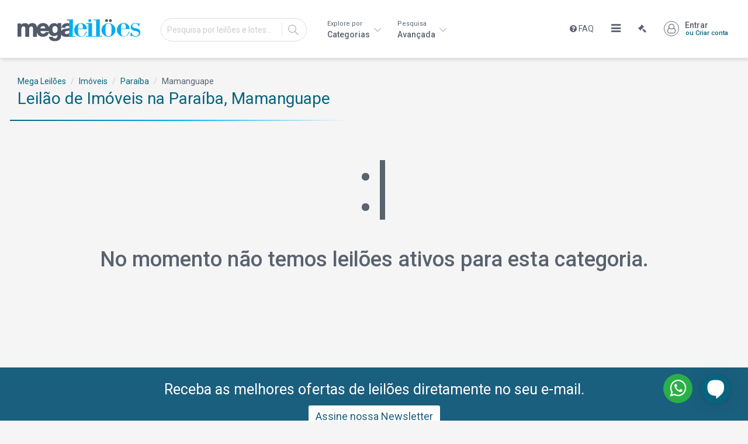

--- FILE ---
content_type: text/html; charset=utf-8
request_url: https://www.megaleiloes.com.br/imoveis/pb/mamanguape
body_size: 10937
content:
<!DOCTYPE html>
<!--
 ██████  ████████ ██   ██ ██ ███████ 
██    ██    ██    ██   ██ ██ ██      
██    ██    ██    ███████ ██ ███████ 
██    ██    ██    ██   ██ ██      ██ 
 ██████     ██    ██   ██ ██ ███████ 

Desenvolvido por Othis desde 2011.
-->
<html lang="pt-BR">
    <head>
        <meta http-equiv="X-UA-Compatible" content="IE=edge">
        <meta name="viewport" content="width=device-width, initial-scale=1, shrink-to-fit=no, user-scalable=yes">
        <meta name="p:domain_verify" content="e42b661d92337b391e87b4469331f86e"/>
                <link rel="apple-touch-icon" sizes="180x180" href="/apple-touch-icon.png?v=yyQpGp9A3x">
<link rel="icon" type="image/png" sizes="32x32" href="/favicon-32x32.png?v=yyQpGp9A3x">
<link rel="icon" type="image/png" sizes="16x16" href="/favicon-16x16.png?v=yyQpGp9A3x">
<link rel="manifest" href="/site.webmanifest?v=yyQpGp9A3x">
<link rel="mask-icon" href="/safari-pinned-tab.svg?v=yyQpGp9A3x" color="#009cde">
<link rel="shortcut icon" href="/favicon.ico?v=yyQpGp9A3x">
<meta name="apple-mobile-web-app-title" content="Mega Leil&otilde;es">
<meta name="application-name" content="Mega Leil&otilde;es">
<meta name="msapplication-TileColor" content="#009cde">
<meta name="theme-color" content="#009cde">
<meta name="theme-color" content="#009cd7">
<meta property="og:site_name" content="Mega Leilões">
<meta property="og:type" content="website">
<meta property="og:updated_time" content="1769203075">
<meta property="og:image:type" content="image/jpeg">
<meta property="og:image:width" content="256">
<meta property="og:image:height" content="256">
    <meta property="og:image" itemprop="image" content="https://cdn1.megaleiloes.com.br/megaleiloes-512x512.jpg">
    <meta property="og:image:secure_url" itemprop="image" content="https://cdn1.megaleiloes.com.br/megaleiloes-512x512.jpg">
    <meta property="og:image:alt" content="Leilões Judiciais e Extrajudiciais Online | Mega Leilões">
        <title>Leilão de Imóveis na Paraíba, Mamanguape | Mega Leilões</title>
        <!-- Google Tag Manager -->
<script>(function(w,d,s,l,i){w[l]=w[l]||[];w[l].push({'gtm.start':
new Date().getTime(),event:'gtm.js'});var f=d.getElementsByTagName(s)[0],
j=d.createElement(s),dl=l!='dataLayer'?'&l='+l:'';j.async=true;j.src=
'https://www.googletagmanager.com/gtm.js?id='+i+dl;f.parentNode.insertBefore(j,f);
})(window,document,'script','dataLayer','GTM-WBSF7G');</script>
<!-- End Google Tag Manager -->
<!-- Google Tag Manager -->
<script>(function(w,d,s,l,i){w[l]=w[l]||[];w[l].push({'gtm.start':
new Date().getTime(),event:'gtm.js'});var f=d.getElementsByTagName(s)[0],
j=d.createElement(s),dl=l!='dataLayer'?'&l='+l:'';j.async=true;j.src=
'https://www.googletagmanager.com/gtm.js?id='+i+dl;f.parentNode.insertBefore(j,f);
})(window,document,'script','dataLayer','GTM-P3344MG');</script>
<!-- End Google Tag Manager -->        		<meta name="adopt-website-id" content="536f00c5-c7cf-47f9-8a04-bfa2671ddebf" />
        <script src="//tag.goadopt.io/injector.js?website_code=536f00c5-c7cf-47f9-8a04-bfa2671ddebf" class="adopt-injector"></script>
        <script type="text/javascript" src="https://platform-api.sharethis.com/js/sharethis.js#property=635a886de81dbd0012a642d4&product=inline-share-buttons&source=platform" async="async"></script>        <meta name="author" content="Thiago Otaviani Vidal &lt;thiagovidal@othis.com.br&gt;">
<meta name="copyright" content="Copyright © Mega Leilões 2026">
<meta name="audience" content="all">
<meta name="description" content="Leilões de Imóveis">
<meta name="robots" content="index, follow">
<link href="https://www.megaleiloes.com.br/imoveis/pb/mamanguape" rel="canonical">
<link href="//homolog.megaleiloes.com.br" rel="dns-prefetch">
<link href="//www.megaleiloes.com.br" rel="dns-prefetch">
<link href="//cdn1.megaleiloes.com.br" rel="preconnect">
<link href="//google-analytics.com" rel="preconnect">
<link href="//googletagmanager.com" rel="preconnect">
<link href="//apis.google.com" rel="preconnect">
<link href="//ssl.gstatic.com" rel="preconnect">
<link href="//maps.google.com" rel="preconnect">
<link href="//connect.facebook.net" rel="preconnect">
<link href="https://www.megaleiloes.com.br/assets/3b8f2bf0/css/font-awesome.min.css" rel="stylesheet">
<link type="text/css" href="//fonts.googleapis.com/css?family=Roboto:400,500" rel="stylesheet">
<link href="https://www.megaleiloes.com.br/assets/9413b54b/themes/smoothness/jquery-ui.css" rel="stylesheet">
<link type="text/css" href="https://www.megaleiloes.com.br/css/styles.css?v=24102025" rel="stylesheet">
<!--[if IE]>
<link type="text/css" href="https://www.megaleiloes.com.br/css/all-ie.css" rel="stylesheet">
<![endif]-->
<style>

@media screen and (max-width: 480px), screen and (max-height: 420px) {
    .chatParent {
        overflow-y: hidden;
        position: static;
        height: 0px;
        width: 0px;
    }
}

#blip-chat-notifications {
    background-color: #F76556;
    color: #fff;
    border-radius: 50%;
    line-height: 21px;
    font-size: 12px;
    width: 21px;
    height: 21px;
    position: fixed;
    text-align: center;
    bottom: 65px;
    right: 30px;
    opacity: 0; 
}

#blip-chat-container {
    position: fixed;
    bottom: 40px;
    right: 80px;
    z-index: 1000000;
}

@media screen and (max-width: 480px), screen and (max-height: 420px) {
    #blip-chat-container {
        bottom: 0px;
        right: 0px;
        position: static;
        height: 100%; 
    }
}

#blip-chat-container #blip-chat-iframe {
    position: fixed;
    bottom: 90px;
    right: 30px;
    opacity: 0;
    visibility: hidden;
    transform: translateY(10%);
    z-index: 1000001;
    height: 0;
    width: 400px;
    box-shadow: 0 0 20px 1px rgba(0, 0, 0, 0.2);
    border-radius: 5px;
    background: #faf9f8;
}

@media screen and (max-width: 480px), screen and (max-height: 420px) {
    #blip-chat-container #blip-chat-iframe {
        right: 0px;
        bottom: 0px !important;
        max-height: 100vh !important;
        width: 100vw;
        position: absolute;
        box-shadow: none; 
    }
}

#blip-chat-container #blip-chat-iframe.blip-chat-iframe-opened {
    opacity: 1;
    transform: translateY(0);
    visibility: visible;
    height: 610px; 
}

@media screen and (max-width: 480px), screen and (max-height: 420px) {
    #blip-chat-container #blip-chat-iframe.blip-chat-iframe-opened {
        height: 100%; 
    } 
}

#blip-chat-container #blip-chat-open-iframe {
    border-radius: 50%;
    display: flex;
    align-items: center;
    justify-content: center;
    cursor: pointer;
    z-index: 2;
    position: fixed;
    width: 4%;
    max-width: 50px!important;
    min-width: 50px!important;
    max-height: 50px!important;
    min-height: 50px!important;
    right: 30px!important;
    bottom: 29px!important;
    background-size: 100%;
    background-repeat: no-repeat;
    background-position: center;
}

@media screen and (max-width: 480px), screen and (max-height: 420px) {
    #blip-chat-container #blip-chat-open-iframe.opened {
        visibility: hidden !important;
        opacity: 0 !important;
    }
}

#blip-chat-container #blip-chat-open-iframe:active {
    transform: scale(0.9);
}

#blip-chat-container #blip-chat-open-iframe img, #blip-chat-container #blip-chat-open-iframe svg {
    width: 100%;
    height: 100%;
    border-radius: 50%;
}
            
#blip-chat-open-iframe {
    display: none;
}
    
#blip-chat-iframe {
    width: 100%;
    height: 100%;
}


#blip-icon

</style>
<style>
#whatsapp-chat-container {
    background: #2baf49;
    position: fixed;
    display: none;
    bottom: 30px;
    right: 95px;
    z-index: 1000000;
    width: 50px;
    height: 50px;
    border-radius: 50%;
    text-align: center;
    color: #fff;
    display: none;
    padding-top:8px;
}

#whatsapp-chat-container i {
    font-size: 33px;
};

.hkn-ball-button.svelte-iqychq {
    bottom: 15px!important;
}
</style>
<!--[if lt IE 9]>
<script src="https://www.megaleiloes.com.br/assets/75b4d605/respond.min.js"></script>
<![endif]-->    </head>
    <body class="page-results">
        <!-- Google Tag Manager (noscript) -->
<noscript><iframe src="https://www.googletagmanager.com/ns.html?id=GTM-P3344MG"
height="0" width="0" style="display:none;visibility:hidden"></iframe></noscript>
<!-- End Google Tag Manager (noscript) -->                <script src="https://unpkg.com/blip-chat-widget" type="text/javascript"></script>
<script>
    (function () {
        window.onload = function () {
            $("#whatsapp-chat-container").show();
            new BlipChat()
                .withAppKey('YXRlbmRpbWVudG8xMzQ6OWFmYTI5ODQtZjhmOS00OTQwLWFkZmItMGIwNGY2ZGYzM2Mx')
                .withButton({"color":"#08647e","icon":""})
                .withCustomCommonUrl('https://mega-leiloes.chat.blip.ai/')
                .build();
        }
    })();
</script>
                <div id="loader" style="display: none;">
            <div></div>
        </div>
        <nav id="main-nav-top" class="navbar navbar-default navbar-fixed-top"><div class="container-fluid"><div class="navbar-header"><button type="button" class="navbar-toggle" data-toggle="collapse" data-target="#main-nav-top-collapse"><span class="sr-only">Toggle navigation</span>
<span class="icon-bar"></span>
<span class="icon-bar"></span>
<span class="icon-bar"></span></button><a class="navbar-brand" href="https://www.megaleiloes.com.br"><img src="https://www.megaleiloes.com.br/images/megaleiloes-logotipo.svg" alt="Mega Leilões"></a><div class="search-container"><form action="https://www.megaleiloes.com.br/pesquisar" method="get"><input type="text" id="q" class="search-input" name="q" placeholder="Pesquisa por leilões e lotes..."><button type="submit" id="search-input-btn" class="search-btn">IR</button></form></div></div><div id="main-nav-top-collapse" class="collapse navbar-collapse"><ul id="w8" class="navbar-nav navbar-left nav"><li class="two-line full-width nav-search-categories-menu-item dropdown"><a class="dropdown-toggle" href="https://www.megaleiloes.com.br/#" data-toggle="dropdown"><span class="small">Explore por</span> Categorias <span class="caret"></span></a>
<ul class="dropdown-menu"><li>
        <div id="nav-categories">
            <div class="container-fluid">
                <div class="row">
                    <div class="col-xs-12 col-sm-3 col-md-3 col-lg-3">
                        <h4><i class="fa fa-home"></i> <a href="https://www.megaleiloes.com.br/imoveis">Imóveis</a></h4><ul id="w1" class="nav"><li><a href="https://www.megaleiloes.com.br/imoveis/apartamentos">Apartamentos</a></li>
<li><a href="https://www.megaleiloes.com.br/imoveis/casa-em-terreno-para-incorporacoes">Casa em Terreno para Incorporações</a></li>
<li><a href="https://www.megaleiloes.com.br/imoveis/casas">Casas</a></li>
<li><a href="https://www.megaleiloes.com.br/imoveis/deposito-de-garagem">Depósito de Garagem</a></li>
<li><a href="https://www.megaleiloes.com.br/imoveis/galpoes--industriais">Galpões / Industriais</a></li>
<li><a href="https://www.megaleiloes.com.br/imoveis/glebas">Glebas</a></li>
<li><a href="https://www.megaleiloes.com.br/imoveis/hospitais">Hospitais</a></li>
<li><a href="https://www.megaleiloes.com.br/imoveis/hoteis">Hotéis</a></li>
<li><a href="https://www.megaleiloes.com.br/imoveis/imoveis-comerciais">Imóveis Comerciais</a></li>
<li><a href="https://www.megaleiloes.com.br/imoveis/imoveis-rurais">Imóveis Rurais</a></li>
<li><a href="https://www.megaleiloes.com.br/imoveis/outros">Outros</a></li>
<li><a href="https://www.megaleiloes.com.br/imoveis/resorts">Resorts</a></li>
<li><a href="https://www.megaleiloes.com.br/imoveis/terrenos-e-lotes">Terrenos e Lotes</a></li>
<li><a href="https://www.megaleiloes.com.br/imoveis/terrenos-para-incorporacao">Terrenos para Incorporação</a></li>
<li><a href="https://www.megaleiloes.com.br/imoveis/vagas-de-garagem">Vagas de Garagem</a></li></ul>                    </div>
                    <div class="col-xs-12 col-sm-3 col-md-3 col-lg-3">
                        <h4><i class="fa fa-car"></i> <a href="https://www.megaleiloes.com.br/veiculos">Veículos</a></h4><ul id="w2" class="nav"><li><a href="https://www.megaleiloes.com.br/veiculos/aeronaves">Aeronaves</a></li>
<li><a href="https://www.megaleiloes.com.br/veiculos/barcos">Barcos</a></li>
<li><a href="https://www.megaleiloes.com.br/veiculos/caminhoes">Caminhões</a></li>
<li><a href="https://www.megaleiloes.com.br/veiculos/carros">Carros</a></li>
<li><a href="https://www.megaleiloes.com.br/veiculos/motos">Motos</a></li>
<li><a href="https://www.megaleiloes.com.br/veiculos/onibus">Ônibus</a></li></ul>                        <br>
                        <h4><i class="fa fa-laptop"></i> <a href="https://www.megaleiloes.com.br/bens-de-consumo">Bens de Consumo</a></h4><ul id="w3" class="nav"><li><a href="https://www.megaleiloes.com.br/bens-de-consumo/eletrodomesticos">Eletrodomésticos</a></li>
<li><a href="https://www.megaleiloes.com.br/bens-de-consumo/eletronicos">Eletrônicos</a></li>
<li><a href="https://www.megaleiloes.com.br/bens-de-consumo/moveis">Móveis</a></li></ul>                    </div>
                    <div class="col-xs-12 col-sm-3 col-md-3 col-lg-3">
                        <h4><i class="fa fa-building-o"></i> <a href="https://www.megaleiloes.com.br/industrial">Bens Industriais</a></h4><ul id="w4" class="nav"><li><a href="https://www.megaleiloes.com.br/industrial/maquinas">Máquinas</a></li></ul>                        <br>
                        <h4><i class="fa fa-bug"></i> <a href="https://www.megaleiloes.com.br/animais">Animais</a></h4><ul id="w5" class="nav"><li><a href="https://www.megaleiloes.com.br/animais/cavalos">Cavalos</a></li>
<li><a href="https://www.megaleiloes.com.br/animais/gado-bovino">Gado Bovino</a></li></ul>                        <br>
                        <h4><i class="fa fa-tasks"></i> <a href="https://www.megaleiloes.com.br/outros">Produtos Diversos</a></h4><ul id="w6" class="nav"><li><a href="https://www.megaleiloes.com.br/outros/diversos">Diversos</a></li>
<li><a href="https://www.megaleiloes.com.br/outros/obras-de-arte">Obras de Arte</a></li></ul>                        <br>
                        <h4><i class="fa fa-gavel"></i> Opções de Venda</h4>
                        <ul id="w7" class="nav"><li><a href="https://www.megaleiloes.com.br/leiloes-judiciais">Leilões Judiciais</a></li>
<li><a href="https://www.megaleiloes.com.br/leiloes-extrajudiciais">Leilões Extrajudiciais</a></li>
<li><a href="https://www.megaleiloes.com.br/venda">Venda Direta</a></li></ul>                    </div>
                    <div class="col-xs-12 col-sm-3 col-md-3 col-lg-3">
                        <h4><i class="fa fa-university"></i> <a href="https://www.megaleiloes.com.br/vendedores">Vendedores</a></h4>
                                                <br>
                        <h4><i class="fa fa-gavel"></i> Situação do Leilão</h4>
                        <ul class="nav">
                            <li><a href="https://www.megaleiloes.com.br/lotes-abertos">Lotes Abertos para Lance</a></li>
                            <li><a href="https://www.megaleiloes.com.br/lotes-em-breve">Lotes em Breve</a></li>
                            <li><a href="https://www.megaleiloes.com.br/leiloes-realizados">Leilões Realizados</a></li>
                        </ul>
                    </div>
                </div>
            </div>
        </div>
    </li></ul>
</li>
<li class="two-line full-width nav-search-nav-menu-item dropdown"><a class="dropdown-toggle" href="https://www.megaleiloes.com.br/#" data-toggle="dropdown"><span class="small">Pesquisa</span> Avançada <span class="caret"></span></a><ul class="dropdown-menu">
    <li>
        <div id="nav-search">
            <div class="container-fluid">
                <form id="search-form" action="https://www.megaleiloes.com.br/pesquisa">
                    <div class="row">
                        <div class="col-md-3">
                            <label for="search-category">Categoria</label>
                            <select id="search-category" class="form-control" name="categoria" autocomplete="off">
<option value="">Todas as categorias</option>
<option value="imoveis">Imóveis</option>
<option value="animais">Animais</option>
<option value="industrial">Bens Industriais</option>
<option value="veiculos">Veículos</option>
<option value="bens-de-consumo">Bens de Consumo</option>
<option value="outros">Produtos Diversos</option>
</select>                        </div>
                        <div class="col-md-3">
                            <label for="search-subcategory">Subcategoria</label>
                                                        <select id="search-subcategory" class="form-control" name="subcategoria" autocomplete="off">
<option value="">Todas as subcategorias</option>
</select>                        </div>
                        <div class="col-md-2">
                            <label for="search-state">Estado</label>
                            <select id="search-state" class="form-control" name="estado" autocomplete="off">
<option value="">Todos os estados</option>
<option value="ac">Acre</option>
<option value="al">Alagoas</option>
<option value="am">Amazonas</option>
<option value="ba">Bahia</option>
<option value="ce">Ceará</option>
<option value="df">Distrito Federal</option>
<option value="es">Espírito Santo</option>
<option value="ni">Estado não Informado</option>
<option value="go">Goiás</option>
<option value="ma">Maranhão</option>
<option value="mt">Mato Grosso</option>
<option value="ms">Mato Grosso do Sul</option>
<option value="mg">Minas Gerais</option>
<option value="pr">Paraná</option>
<option value="pb">Paraíba</option>
<option value="pa">Pará</option>
<option value="pe">Pernambuco</option>
<option value="pi">Piauí</option>
<option value="rn">Rio Grande do Norte</option>
<option value="rs">Rio Grande do Sul</option>
<option value="rj">Rio de Janeiro</option>
<option value="ro">Rondônia</option>
<option value="rr">Roraima</option>
<option value="sc">Santa Catarina</option>
<option value="se">Sergipe</option>
<option value="sp">São Paulo</option>
<option value="to">Tocantins</option>
</select>                        </div>
                        <div class="col-md-2">
                            <label for="search-city">Cidade</label>
                            <select id="search-city" class="form-control" name="cidade" autocomplete="off">
<option value="">Todas as cidades</option>
</select>                        </div>
                        <div class="col-md-2">
                            <label for="search-neighbor">Bairro</label>
                            <select id="search-neighbor" class="form-control" name="bairro" autocomplete="off">
<option value="">Todos os bairros</option>
</select>                        </div>
                    </div>
                    <div class="row">
                        <div class="col-md-3" style="padding: 0 21px;">
                            <label for="valor" style="margin-bottom: 7px;">Faixa de valor</label>
                            <div id="search-city-slider"></div>                            <input type="text" id="value_min_input" class="form-control values" name="valor_min" value="R$ 0,0" readonly="readonly"> ATÉ
                            <input type="text" id="value_max_input" class="form-control values" name="valor_max" value="R$ 5.000.000,0" readonly="readonly"> +
                            <span style="height: 7px; display: block;"></span>

                        </div>
                        <div class="col-md-3">
                            <div class="radio">
                                <input type="checkbox" id="search-type-1" name="tipo[]" value="1" checked>
                                <label for="search-type-1" class="radio-label">Judiciais</label>
                            </div>
                            <div class="radio">
                                <input type="checkbox" id="search-type-2" name="tipo[]" value="2" checked>
                                <label for="search-type-2" class="radio-label">Extrajudiciais</label>
                            </div>
                            <div class="radio">
                                <input type="checkbox" id="search-type-3" name="tipo[]" value="3" checked>
                                <label for="search-type-3" class="radio-label">Venda Direta</label>
                            </div>
                        </div>
                        <div class="col-md-3">
                            <label for="search-bank">Vendedor <span class="hint" data-toggle="tooltip" data-placement="top" title="Somente aplicavel para leilões extrajudiciais.">?</span></label>
                            <select id="search-bank" class="form-control" name="banco">
<option value="">Todos os Vendedores</option>
<option value="6">Bradesco</option>
<option value="57">Itaú</option>
<option value="1">Itaú Unibanco</option>
<option value="43">Leilões Judiciais - Mato Grosso do Sul</option>
<option value="64">Leilões Judiciais - Santa Catarina</option>
<option value="47">Megaleiloes</option>
<option value="2">Santander</option>
<option value="15">Sicoob</option>
</select>                        </div>
                        <div class="col-md-3 col-results">
                            <label>&#160;</label>
                            <div class="row">
                                <div class="col-md-6 results-count">
                                                                        1049+
                                </div>
                                <div class="col-md-6">
                                    <button type="submit" id="search-submit" class="btn btn-primary"><i class="fa fa-search"></i> Buscar</button>                                </div>
                            </div>
                        </div>
                    </div>
                </form>
                <div class="clearfix"></div>
            </div>
        </div>
    </li>
</ul>
</li></ul><ul id="w9" class="navbar-nav navbar-right nav"><li class="hidden-md"><a href="https://www.megaleiloes.com.br/ajuda/perguntas-frequentes"><span class="fa fa-question-circle"></span> FAQ</a></li>
<li class="no-caret dropdown"><a class="dropdown-toggle" href="https://www.megaleiloes.com.br/#" data-toggle="dropdown"><span class="visible-xs visible-gfb">Mais...</span><span class="visible-md visible-lg fa fa-bars hidden-sm" style="font-size: 19px"></span> <span class="caret"></span></a><ul id="w10" class="dropdown-menu"><li><a href="https://auditorio.megaleiloes.com.br/auditorio" target="_blank" tabindex="-1">Auditório</a></li>
<li><a href="https://www.megaleiloes.com.br/ajuda/como-participar" tabindex="-1">Como participar dos leilões?</a></li>
<li><a href="https://www.megaleiloes.com.br/ajuda" tabindex="-1">Central de Ajuda</a></li>
<li><a href="https://www.megaleiloes.com.br/ajuda/regulamentos" tabindex="-1">Regulamentos</a></li>
<li><a href="https://www.megaleiloes.com.br/empresa" tabindex="-1">Sobre a Empresa</a></li>
<li><a href="https://www.megaleiloes.com.br/blog" tabindex="-1">Conheça nosso Blog</a></li>
<li><a href="https://www.megaleiloes.com.br/contato" tabindex="-1">Entre em contato</a></li></ul></li>
<li class="hidden-md"><a href="https://auditorio.megaleiloes.com.br/auditorio" target="_blank"><span class="fa fa-legal"></span></a></li>
<li><a class="nav-user" href="https://www.megaleiloes.com.br/login?return=%252Fimoveis%252Fpb%252Fmamanguape">Entrar <span class="small">ou Criar conta</span></a></li></ul></div></div></nav>        <div id="search-results"></div>
        <div class="page">
                                        <div class="container-fluid">
                    <ol class="breadcrumb hidden-xs" itemscope="" itemtype="https://schema.org/Product" itemprop="item"><li itemscope itemprop="itemListElement" itemtype="http://schema.org/ListItem"><a href="https://www.megaleiloes.com.br/" itemprop="item" itemtype="https://schema.org/Product"><span itemprop="name">Mega Leilões</span></a><meta itemprop="position" content="1"></li>
<li itemscope itemprop="itemListElement" itemtype="http://schema.org/ListItem"><a href="https://www.megaleiloes.com.br/imoveis" itemprop="item" itemtype="https://schema.org/Product"><span itemprop="name">Imóveis</span></a><meta itemprop="position" content="2"></li>
<li itemscope itemprop="itemListElement" itemtype="http://schema.org/ListItem"><a href="https://www.megaleiloes.com.br/pb" itemprop="item" itemtype="https://schema.org/Product"><span itemprop="name">Paraíba</span></a><meta itemprop="position" content="3"></li>
<li itemscope itemprop="itemListElement" itemtype="http://schema.org/ListItem" class="active"><span itemprop="name">Mamanguape</span><meta itemprop="position" content="4"></li>
</ol>                                    </div>
                        <div class="container-fluid">
    <h1 class="section-header">Leilão de Imóveis na Paraíba, Mamanguape 
            </h1>

    <div class="cards-container">
        <div id="pjax" data-pjax-container="" data-pjax-push-state data-pjax-timeout="5184000" data-pjax-scrollto="function() { $(&#039;html, body&#039;).animate({scrollTop: 0}, 700); }">        <div id="w0" class="cards with-sorter"><div class="empty"><div style="text-align: center;"><div class="error-smile">:|</div><h1>No momento não temos leilões ativos para esta categoria.</h1></div></div></div>        </div>    </div>


    
    
</div>        </div>
        <div id="newsletter-form">
    <div class="newsletter-header">Receba as melhores ofertas de leilões diretamente no seu e-mail.</div>
    <a class="btn btn-signup" href="https://docs.google.com/forms/d/e/1FAIpQLSf3TOKkKB7-ORxGAqcPPnwZ01Q0DZU45YUizes-2QT92qmh1g/viewform?pli=1" target="_blank">Assine nossa Newsletter</a>
</div>
        <footer>
    <div class="container-fluid">
        <div class="row">
            <div class="col-xs-6 col-sm-3 col-md-2">
                <div class="nav-header">Institucional</div>
                <ul id="w11" class="nav"><li><a href="https://www.megaleiloes.com.br/blog">Conheça nosso Blog</a></li>
<li><a href="https://www.megaleiloes.com.br/empresa">Sobre a empresa</a></li>
<li><a href="https://www.linkedin.com/company/megaleiloes">Trabalhe conosco</a></li>
<li><a href="https://www.megaleiloes.com.br/vendedores/mega-ms">Mega Leilões - MS</a></li></ul>            </div>
            <div class="col-xs-6 col-sm-3 col-md-2">
                <div class="nav-header">Ajuda</div>
                <ul id="w12" class="nav"><li><a href="https://www.megaleiloes.com.br/ajuda/regulamentos">Regulamento</a></li>
<li><a href="https://www.megaleiloes.com.br/ajuda/perguntas-frequentes">Perguntas Frequentes (FAQ)</a></li>
<li><a href="https://cdn1.megaleiloes.com.br/Politica_de_Privacidade_Mega_Leiloes_Rev_Janeiro_2023.pdf">Política de Privacidade</a></li></ul>            </div>
            <div class="col-xs-6 col-sm-3 col-md-2">
                <div class="nav-header">Contato</div>
                <ul class="nav"><li><a href="https://www.megaleiloes.com.br/contato">Formulário de contato</a></li>
                                        <li><a href="tel:(11)3149-4600">Telefone: +55 (11) 3149-4600</a></li>
					<li><a href="https://www.megaleiloes.com.br/dpo">DPO - Encarregado de Dados Pessoais (LGPD)</a></li>
                </ul>
            </div>
            <div class="col-xs-6 col-sm-3 col-md-2">
                <div class="nav-header">Redes Sociais</div>
                <div class="social-links">
                    <a href="https://www.facebook.com/megaleiloes" target="_blank" rel="noopener" class="social-link"><i class="fa fa-facebook-f"></i></a>
                    <a href="https://www.instagram.com/megaleiloes" target="_blank" rel="noopener" class="social-link"><i class="fa fa-instagram"></i></a>
                    <a href="https://www.linkedin.com/company/megaleiloes" target="_blank" rel="noopener" class="social-link"><i class="fa fa-linkedin"></i></a>
                    <a href="https://www.youtube.com/channel/UCis4tTiR6O5kn-WdEIS2YIg" target="_blank" rel="noopener" class="social-link"><i class="fa fa-youtube-play"></i></a>
                </div>

            </div>
            <div class="col-xs-6 col-sm-3 col-md-2">
                <div class="nav-header">Site protegido</div>
                <a href="https://transparencyreport.google.com/safe-browsing/search?url=www.megaleiloes.com.br" target="_blank" rel="noreferrer noopener" style="display: block; margin-top: 20px;">
                    <svg xmlns="http://www.w3.org/2000/svg" width="146.021" height="37" viewBox="0 0 146.021 37">
                    <g transform="translate(-1143.5 -3851)">
                    <path fill="#fff" d="M6.589-32.724a12.6 12.6 0 0 1-3.781-9.4 12.572 12.572 0 0 1 3.8-9.4 12.816 12.816 0 0 1 9.3-3.707 13.254 13.254 0 0 1 7.437 2.131 11.684 11.684 0 0 1 4.643 5.983h-6.2a6.062 6.062 0 0 0-5.873-3.377 7.476 7.476 0 0 0-5.671 2.294 8.471 8.471 0 0 0-2.187 6.1 8.471 8.471 0 0 0 2.184 6.093 7.111 7.111 0 0 0 5.359 2.292 7.415 7.415 0 0 0 4.992-1.56 6.806 6.806 0 0 0 2.257-4.2h-8.515V-43.4h14.058v3.927a12.335 12.335 0 0 1-4.111 7.323 12.411 12.411 0 0 1-8.681 3.134 12.425 12.425 0 0 1-9.011-3.708zm31.626.04a4.254 4.254 0 0 0 3.152-1.351 5.238 5.238 0 0 0 1.32-3.82 5.22 5.22 0 0 0-1.3-3.8A4.245 4.245 0 0 0 38.23-43a4.146 4.146 0 0 0-3.121 1.336 5.321 5.321 0 0 0-1.273 3.82 5.321 5.321 0 0 0 1.273 3.82 4.128 4.128 0 0 0 3.106 1.34zm-6.3 1.242a8.577 8.577 0 0 1-2.516-6.429 8.421 8.421 0 0 1 2.547-6.4 8.815 8.815 0 0 1 6.32-2.423 8.815 8.815 0 0 1 6.32 2.423 8.421 8.421 0 0 1 2.547 6.4 8.5 8.5 0 0 1-2.562 6.429 8.827 8.827 0 0 1-6.351 2.454 8.667 8.667 0 0 1-6.31-2.454zM57-32.684a4.254 4.254 0 0 0 3.152-1.351 5.238 5.238 0 0 0 1.32-3.82 5.22 5.22 0 0 0-1.3-3.8A4.245 4.245 0 0 0 57.021-43a4.146 4.146 0 0 0-3.121 1.34 5.321 5.321 0 0 0-1.273 3.82 5.321 5.321 0 0 0 1.273 3.82 4.128 4.128 0 0 0 3.1 1.336zm-6.3 1.242a8.577 8.577 0 0 1-2.516-6.429 8.421 8.421 0 0 1 2.547-6.4 8.815 8.815 0 0 1 6.32-2.423 8.815 8.815 0 0 1 6.32 2.423 8.421 8.421 0 0 1 2.547 6.4 8.5 8.5 0 0 1-2.562 6.429A8.827 8.827 0 0 1 57-28.988a8.667 8.667 0 0 1-6.3-2.454zm18.557-.047a9.028 9.028 0 0 1-2.314-6.383 8.951 8.951 0 0 1 2.3-6.351 7.629 7.629 0 0 1 5.839-2.469 6.025 6.025 0 0 1 5.4 2.919v-2.671h4.348v17.331a8.533 8.533 0 0 1-2.174 6.041 7.91 7.91 0 0 1-6.1 2.345 10.651 10.651 0 0 1-6.243-1.631A6.169 6.169 0 0 1 67.689-27h4.286a3.356 3.356 0 0 0 1.553 1.817 5.679 5.679 0 0 0 2.888.668 3.969 3.969 0 0 0 2.9-1.149 4.644 4.644 0 0 0 1.165-3.447v-3.013a6.1 6.1 0 0 1-5.435 3.137 7.563 7.563 0 0 1-5.788-2.501zm9.861-2.64a4.983 4.983 0 0 0 1.367-3.711 4.983 4.983 0 0 0-1.367-3.711 4.406 4.406 0 0 0-3.2-1.351 4.38 4.38 0 0 0-3.183 1.336 4.962 4.962 0 0 0-1.351 3.7 5.036 5.036 0 0 0 1.367 3.727 4.365 4.365 0 0 0 3.183 1.367 4.389 4.389 0 0 0 3.185-1.356zm9.131 4.892V-52.22h4.379v22.983zm15.063.248a8.137 8.137 0 0 1-6.118-2.438 8.872 8.872 0 0 1-2.36-6.445 8.732 8.732 0 0 1 2.376-6.414 8.263 8.263 0 0 1 6.15-2.407 8.541 8.541 0 0 1 6.2 2.345 8.309 8.309 0 0 1 2.423 6.258 10.632 10.632 0 0 1-.124 1.677H99.307a4.088 4.088 0 0 0 1.242 2.7 3.868 3.868 0 0 0 2.764 1.025 3.618 3.618 0 0 0 3.354-1.864h4.721a7.553 7.553 0 0 1-2.888 4.007 8.6 8.6 0 0 1-5.187 1.557zm4.131-10.249a3.75 3.75 0 0 0-1.258-2.733 4.108 4.108 0 0 0-2.81-1.029 3.882 3.882 0 0 0-2.749 1.025 4.341 4.341 0 0 0-1.32 2.733z" data-name="Caminho 40" transform="translate(1177.542 3908.001)"/>
                    <path fill="#fff" d="M2.428-9.168a.694.694 0 0 0-.451.142.477.477 0 0 0-.175.392.562.562 0 0 0 .128.392.824.824 0 0 0 .339.217 4.288 4.288 0 0 0 .461.135q.25.059.5.145a2.46 2.46 0 0 1 .461.211.913.913 0 0 1 .339.366 1.223 1.223 0 0 1 .128.583 1.272 1.272 0 0 1-.451.975 1.719 1.719 0 0 1-1.2.408A1.938 1.938 0 0 1 1.3-5.554a1.176 1.176 0 0 1-.46-.991h.988a.607.607 0 0 0 .692.606.724.724 0 0 0 .5-.165.559.559 0 0 0 .184-.438.49.49 0 0 0-.244-.432 1.821 1.821 0 0 0-.59-.237q-.346-.079-.7-.191a1.3 1.3 0 0 1-.593-.392 1.089 1.089 0 0 1-.237-.741 1.233 1.233 0 0 1 .455-1 1.775 1.775 0 0 1 1.169-.376 1.869 1.869 0 0 1 1.15.326 1.26 1.26 0 0 1 .474.992H3.073a.624.624 0 0 0-.2-.418.643.643 0 0 0-.445-.157zm5.639 3.92l-.3-.863H5.979l-.3.863H4.7l1.628-4.611h1.1l1.621 4.611zM6.223-6.822h1.311l-.659-1.917zm3.471 1.574v-4.6h2.846v.712h-1.917v1.206h1.463v.712h-1.463v1.97zm6.232-4.612v.712H14.2v1.206h1.528v.712H14.2v1.272h1.726v.712h-2.654v-4.613zm2.925.013h1.864a1.666 1.666 0 0 1 1.11.343 1.089 1.089 0 0 1 .405.87 1.05 1.05 0 0 1-.9 1.034 1.124 1.124 0 0 1 .728.392 1.139 1.139 0 0 1 .273.754 1.071 1.071 0 0 1-.408.873 1.7 1.7 0 0 1-1.107.333h-1.97zm.929.712v1.192h.837a.731.731 0 0 0 .491-.155.545.545 0 0 0 .181-.438.555.555 0 0 0-.181-.441.721.721 0 0 0-.491-.158zm0 3.175h.936a.718.718 0 0 0 .5-.168.591.591 0 0 0 .188-.464.6.6 0 0 0-.191-.468.722.722 0 0 0-.5-.171h-.929zm4.282-1.12v1.832h-.929v-4.6h1.693a1.745 1.745 0 0 1 1.229.4 1.287 1.287 0 0 1 .432.985 1.383 1.383 0 0 1-.264.81 1.359 1.359 0 0 1-.83.514l1.173 1.891h-1.1l-1.1-1.832zm0-2.056v1.344h.764a.73.73 0 0 0 .534-.181.657.657 0 0 0 .184-.491.657.657 0 0 0-.184-.491.73.73 0 0 0-.534-.181zm6.458 2.673a1.533 1.533 0 0 0 .389-1.1 1.521 1.521 0 0 0-.389-1.094 1.337 1.337 0 0 0-1.015-.408 1.342 1.342 0 0 0-1.018.412 1.52 1.52 0 0 0-.387 1.096 1.52 1.52 0 0 0 .392 1.094 1.342 1.342 0 0 0 1.018.412 1.331 1.331 0 0 0 1.01-.412zM29.505-5.2a2.3 2.3 0 0 1-1.673-.665 2.266 2.266 0 0 1-.679-1.69 2.26 2.26 0 0 1 .682-1.69 2.3 2.3 0 0 1 1.673-.665 2.293 2.293 0 0 1 1.67.665 2.266 2.266 0 0 1 .679 1.69 2.266 2.266 0 0 1-.679 1.69 2.3 2.3 0 0 1-1.673.665zm8.229-4.645h.995L37.4-5.248h-1.056l-.889-3.208-.916 3.208h-1.055l-1.3-4.6h.988l.879 3.548.929-3.551h1.048l.872 3.523zm3.063.679a.694.694 0 0 0-.451.142.477.477 0 0 0-.175.392.562.562 0 0 0 .128.392.824.824 0 0 0 .339.217 4.288 4.288 0 0 0 .461.135q.25.059.5.145a2.46 2.46 0 0 1 .461.211.913.913 0 0 1 .339.366 1.223 1.223 0 0 1 .128.583 1.272 1.272 0 0 1-.451.975 1.719 1.719 0 0 1-1.2.408 1.938 1.938 0 0 1-1.209-.352 1.176 1.176 0 0 1-.461-.992h.994a.607.607 0 0 0 .692.606.724.724 0 0 0 .5-.165.559.559 0 0 0 .184-.438.49.49 0 0 0-.244-.432 1.821 1.821 0 0 0-.59-.237q-.346-.079-.7-.191a1.3 1.3 0 0 1-.593-.392 1.089 1.089 0 0 1-.244-.741 1.233 1.233 0 0 1 .455-1 1.775 1.775 0 0 1 1.169-.376 1.869 1.869 0 0 1 1.15.326 1.26 1.26 0 0 1 .474.992h-1.01a.624.624 0 0 0-.2-.418.642.642 0 0 0-.443-.158zm2.622 3.92v-4.6h.929v4.6zm4.928-4.612h.929v4.612h-.929l-2.082-3.19v3.189h-.929v-4.612h.929l2.082 3.189zm2.339 3.986a2.262 2.262 0 0 1-.679-1.687 2.256 2.256 0 0 1 .682-1.687 2.3 2.3 0 0 1 1.67-.665 2.379 2.379 0 0 1 1.334.382 2.1 2.1 0 0 1 .833 1.074h-1.113a1.088 1.088 0 0 0-1.054-.606 1.342 1.342 0 0 0-1.018.412 1.52 1.52 0 0 0-.392 1.094 1.52 1.52 0 0 0 .392 1.094 1.276 1.276 0 0 0 .962.412 1.331 1.331 0 0 0 .9-.28 1.222 1.222 0 0 0 .405-.754h-1.532v-.7H54.6v.7a2.214 2.214 0 0 1-.738 1.314 2.228 2.228 0 0 1-1.558.563 2.23 2.23 0 0 1-1.618-.667z" data-name="Caminho 41" transform="translate(1207.76 3863.777)"/>
                    <path fill="rgba(255,255,255,.7)" d="M16.074 37v-.1a24.037 24.037 0 0 1-3.574-1.389 24.739 24.739 0 0 1-5.432-3.5 19.959 19.959 0 0 1-4.944-6.248 21.005 21.005 0 0 1-2.118-9.634c0-.06-.013-6.037 0-8.871v-1C-.01 4.375-.01 4.339 1.243 4.032c.363-.089 1.333-.381 2.675-.786C7.592 2.138 13.743.284 16.044.029V0c.07 0 .145 0 .224.009S16.426 0 16.494 0v.03c2.285.256 8.382 2.11 12.026 3.218 1.329.4 2.29.7 2.649.785 1.242.306 1.242.342 1.229 2.23v1c.013 2.846 0 8.811 0 8.871a21.153 21.153 0 0 1-2.1 9.634 19.932 19.932 0 0 1-4.9 6.247 24.505 24.505 0 0 1-5.385 3.5 23.69 23.69 0 0 1-3.552 1.386V37c-.008 0-.075-.017-.195-.05-.126.035-.193.051-.193.051zM9.4 15.446a.8.8 0 0 0-.56.226L7.1 17.353a.806.806 0 0 0-.02 1.14l4.751 4.92.01.01 1.681 1.741a.806.806 0 0 0 1.14.02L25.4 14.821a.806.806 0 0 0 .02-1.14l-1.681-1.74a.806.806 0 0 0-1.14-.02l-8.412 8.123-4.2-4.351a.8.8 0 0 0-.587-.247z" data-name="Caminho 39" transform="translate(1143.5 3851)"/>
                    </g>
                    </svg>
                </a>
            </div>
            <div class="col-xs-6 col-sm-3 col-md-2">
                <a class="tjsp" href="http://www.tjsp.jus.br/" rel="noopener" target="_blank"><img src="https://cdn1.megaleiloes.com.br/images/tjsp.png" alt="Tribunal de Justiça de São Paulo"></a>            </div>
        </div>
    </div>
</footer>
        <a id="whatsapp-chat-container" href="https://wa.me/551131494600" target="_blank" rel="noopener noreffer nofollow"><i class="fa fa-whatsapp"></i></a>                <script type="text/javascript" async src="https://d335luupugsy2.cloudfront.net/js/loader-scripts/f3394dda-7b50-4347-a0cb-e6164c42d5d5-loader.js" ></script>
        <script src="https://d335luupugsy2.cloudfront.net/js/loader-scripts/a9d420f0-19e0-4f97-ab8b-ff4374111907-loader.js" async="async"></script>
<script src="https://www.megaleiloes.com.br/assets/e52a9599/jquery.js"></script>
<script src="https://www.megaleiloes.com.br/assets/fe906cd5/yii.js"></script>
<script src="https://www.megaleiloes.com.br/assets/8c2ad156/jquery.pjax.js"></script>
<script src="https://www.megaleiloes.com.br/assets/c2c76bad/lazysizes.min.js"></script>
<script src="https://www.megaleiloes.com.br/assets/c2c76bad/plugins/unveilhooks/ls.unveilhooks.js"></script>
<script src="https://www.megaleiloes.com.br/assets/e72f89a2/js/bootstrap.js"></script>
<script src="https://www.megaleiloes.com.br/assets/49f3b26c/numeral.min.js"></script>
<script src="https://www.megaleiloes.com.br/assets/49f3b26c/locales/pt-br.min.js"></script>
<script src="https://www.megaleiloes.com.br/assets/9413b54b/jquery-ui.js"></script>
<script src="//cdnjs.cloudflare.com/ajax/libs/jqueryui-touch-punch/0.2.3/jquery.ui.touch-punch.min.js"></script>
<script src="https://www.megaleiloes.com.br/js/main.js"></script>
<script>jQuery(function ($) {
jQuery(document).pjax("#pjax a", {"push":true,"replace":false,"timeout":5184000,"scrollTo":function() { $('html, body').animate({scrollTop: 0}, 700); },"container":"#pjax"});
jQuery(document).off("submit", "#pjax form[data-pjax]").on("submit", "#pjax form[data-pjax]", function (event) {jQuery.pjax.submit(event, {"push":true,"replace":false,"timeout":5184000,"scrollTo":function() { $('html, body').animate({scrollTop: 0}, 700); },"container":"#pjax"});});
jQuery('#search-city-slider').on('slide', function (event, ui) { setTimeout(function() { $("#value_min_input").val(numeral(ui.values[0]).format("$ 0.0[,]0")); $("#value_max_input").val(numeral(ui.values[1]).format("$0.0[,]00")); $("#search-form").trigger("change"); }, 150); });
jQuery('#search-city-slider').slider({"range":true,"step":25000,"min":0,"max":50000000,"values":[0,50000000]});

numeral.locale("pt-br");

$(document).on("click", ".nav-search-nav-menu-item a.dropdown-toggle", function() {
    if ($("#chrome").hasClass("active")) {
        $("#chrome").hide().removeClass("active");
    } else {
        $("#chrome").addClass("active").show();
    }
});

$(document).on("click", "body", function() {
    $("#chrome").hide().removeClass("active");
});

$(document).on("submit", "#search-form", function(){
    $("#value_min_input").val(numeral._.stringToNumber($("#value_min_input").val()));
    $("#value_max_input").val(numeral._.stringToNumber($("#value_max_input").val()));
});
        
$(document).on("change", "#search-category", function(){
    $("select#search-subcategory").prop("selectedIndex",0).attr("disabled", true).html("<option>Carregando...</option>");
    $.post("https://www.megaleiloes.com.br/ajax-subcategorias?category=" + $(this).val(), function(data) {
      $("select#search-subcategory").attr("disabled", false).html( data );
    });
    $("select#search-state").prop("selectedIndex",0).attr("disabled", true).html("<option>Carregando...</option>");
    $.post("https://www.megaleiloes.com.br/ajax-states-by-category?category=" + $(this).val(), function(data) {
      $("select#search-state").attr("disabled", false).html( data );
    });
    $("select#search-city").prop("selectedIndex",0).html("<option value>Todas as cidades</option>");
    $("select#search-neighbor").prop("selectedIndex",0).html("<option value>Todos os bairros</option>");
});

$(document).on("change", "#search-subcategory", function(){
    $("select#search-state").attr("disabled", true).html("<option>Carregando...</option>");
    $.post("https://www.megaleiloes.com.br/ajax-states-by-category?category=" + $("#search-category").val() + "&subcategory=" + $(this).val(), function(data) {
      $("select#search-state").attr("disabled", false).html( data );
    });
    $("select#search-city").attr("disabled", true).html("<option>Carregando...</option>");
    $.post("https://www.megaleiloes.com.br/ajax-cidades?category=" + $("#search-category").val() + "&subcategory=" + $("#search-subcategory").val() + "&state=" + $("#search-state").val().toLowerCase(), function(data) {
      $("select#search-city").attr("disabled", false).html( data );
    });
    $("select#search-neighbor").prop("selectedIndex",0).html("<option value>Todos os bairros</option>");
});

$(document).on("change", "#search-state", function(){
    $("select#search-city").attr("disabled", true).html("<option>Carregando...</option>");
    $.post("https://www.megaleiloes.com.br/ajax-cidades?category=" + $("#search-category").val() + "&subcategory=" + $("#search-subcategory").val() + "&state=" + $(this).val().toLowerCase(), function(data) {
      $("select#search-city").attr("disabled", false).html( data );
    });
    $("select#search-neighbor").prop("selectedIndex",0).html("<option value>Todos os bairros</option>");
});

$(document).on("change", "#search-city", function(){
    $("select#search-neighbor").attr("disabled", true).html("<option>Carregando...</option>");
    $.post("https://www.megaleiloes.com.br/ajax-bairros?category=" + $("#search-category").val() + "&subcategory=" + $("#search-subcategory").val() + "&state=" + $("#search-state").val().toLowerCase() + "&city=" + $(this).val() , function(data) {
      $("select#search-neighbor").attr("disabled", false).html( data );
    });
    $("select#search-neighbor").prop("selectedIndex",0).html("<option value>Todos os bairros</option>");
});

$(document).on("change", "input[name=\"tipo[]\"]", function(e) {
    var checkboxes = $("input[name=\"tipo[]\"]");
    var check = checkboxes.filter(":checked").map(function () {
        return this.value;
    }).get();
    if (check.length === 0) {
        $(this).prop("checked", true);
    }
});

$(document).on("change", "#search-bank", function () {
    if (this.value === "") {
        $("#search-type-1").attr("disabled", false);
    } else {
        $("#search-type-1").attr("disabled", true);
        $("#search-type-2").prop("checked", true);
    }
});

$(document).on("change", "#search-type-2", function () {
        if (!$(this).is(":checked")) {
            $("#search-bank").val($("#search-bank option:first").val());
            $("#search-type-1").attr("disabled", false);
        }
});

$(document).on("change", "#search-form", function(){
    var data = $(this).serializeArray();
    
    data.find(item => item.name === "valor_min").value = numeral._.stringToNumber($("#value_min_input").val());
    data.find(item => item.name === "valor_max").value = numeral._.stringToNumber($("#value_max_input").val());

    $.post("https://www.megaleiloes.com.br/ajax-search-preview?" + $.param(data), function(data) {
        $("#search-form .results-count").html(data + "+");
    });
});

});</script>    </body>
</html>


--- FILE ---
content_type: text/html;charset=utf-8
request_url: https://pageview-notify.rdstation.com.br/send
body_size: -74
content:
18a62e7f-b2bb-4ea5-8f86-86720720e8e8

--- FILE ---
content_type: text/css; charset=utf-8
request_url: https://www.megaleiloes.com.br/css/styles.css?v=24102025
body_size: 34576
content:
/*! normalize.css v3.0.3 | MIT License | github.com/necolas/normalize.css */
html{
    font-family:sans-serif;
    -ms-text-size-adjust:100%;
    -webkit-text-size-adjust:100%
}
body{
    margin:0
}
article,aside,details,figcaption,figure,footer,header,hgroup,main,menu,nav,section,summary{
    display:block
}
audio,canvas,progress,video{
    display:inline-block;
    vertical-align:baseline
}
audio:not([controls]){
    display:none;
    height:0
}
[hidden],template{
    display:none
}
a{
    background-color:transparent
}
a:active,a:hover{
    outline:0
}
abbr[title]{
    border-bottom:none;
    text-decoration:underline;
    text-decoration:underline dotted
}
b,strong{
    font-weight:bold
}
dfn{
    font-style:italic
}
h1{
    font-size:2em;
    margin:.67em 0
}
mark{
    background:#ff0;
    color:#000
}
small{
    font-size:80%
}
sub,sup{
    font-size:75%;
    line-height:0;
    position:relative;
    vertical-align:baseline
}
sup{
    top:-0.5em
}
sub{
    bottom:-0.25em
}
img{
    border:0
}
svg:not(:root){
    overflow:hidden
}
figure{
    margin:1em 40px
}
hr{
    box-sizing:content-box;
    height:0
}
pre{
    overflow:auto
}
code,kbd,pre,samp{
    font-family:monospace,monospace;
    font-size:1em
}
button,input,optgroup,select,textarea{
    color:inherit;
    font:inherit;
    margin:0
}
button{
    overflow:visible
}
button,select{
    text-transform:none
}
button,html input[type=button],input[type=reset],input[type=submit]{
    -webkit-appearance:button;
    cursor:pointer
}
button[disabled],html input[disabled]{
    cursor:default
}
button::-moz-focus-inner,input::-moz-focus-inner{
    border:0;
    padding:0
}
input{
    line-height:normal
}
input[type=checkbox],input[type=radio]{
    box-sizing:border-box;
    padding:0
}
input[type=number]::-webkit-inner-spin-button,input[type=number]::-webkit-outer-spin-button{
    height:auto
}
input[type=search]{
    -webkit-appearance:textfield;
    box-sizing:content-box
}
input[type=search]::-webkit-search-cancel-button,input[type=search]::-webkit-search-decoration{
    -webkit-appearance:none
}
fieldset{
    border:1px solid silver;
    margin:0 2px;
    padding:.35em .625em .75em
}
legend{
    border:0;
    padding:0
}
textarea{
    overflow:auto
}
optgroup{
    font-weight:bold
}
table{
    border-collapse:collapse;
    border-spacing:0
}
td,th{
    padding:0
}
/*! Source: https://github.com/h5bp/html5-boilerplate/blob/master/src/css/main.css */
@media print{
    *,*:before,*:after{
        color:#000 !important;
        text-shadow:none !important;
        background:transparent !important;
        box-shadow:none !important
    }
    a,a:visited{
        text-decoration:underline
    }
    a[href]:after{
        content:" (" attr(href) ")"
    }
    abbr[title]:after{
        content:" (" attr(title) ")"
    }
    a[href^="#"]:after,a[href^="javascript:"]:after{
        content:""
    }
    pre,blockquote{
        border:1px solid #999;
        page-break-inside:avoid
    }
    thead{
        display:table-header-group
    }
    tr,img{
        page-break-inside:avoid
    }
    img{
        max-width:100% !important
    }
    p,h2,h3{
        orphans:3;
        widows:3
    }
    h2,h3{
        page-break-after:avoid
    }
    .navbar{
        display:none
    }
    .btn>.caret,.ias-trigger-prev a>.caret,.dropup>.btn>.caret,.ias-trigger-prev .dropup>a>.caret{
        border-top-color:#000 !important
    }
    .label{
        border:1px solid #000
    }
    .table{
        border-collapse:collapse !important
    }
    .table td,.table th{
        background-color:#fff !important
    }
    .table-bordered th,.table-bordered td{
        border:1px solid #ddd !important
    }
}
*{
    -webkit-box-sizing:border-box;
    -moz-box-sizing:border-box;
    box-sizing:border-box
}
*:before,*:after{
    -webkit-box-sizing:border-box;
    -moz-box-sizing:border-box;
    box-sizing:border-box
}
html{
    font-size:10px;
    -webkit-tap-highlight-color:rgba(0,0,0,0)
}
body{
    font-family:"Roboto",sans-serif;
    font-size:14px;
    line-height:1.428571429;
    color:#59626f;
    background-color:#fff
}
input,button,select,textarea{
    font-family:inherit;
    font-size:inherit;
    line-height:inherit
}
a{
    color:#08647e;
    text-decoration:none
}
a:hover,a:focus{
    color:#032b36;
    text-decoration:underline
}
a:focus{
    outline:5px auto -webkit-focus-ring-color;
    outline-offset:-2px
}
figure{
    margin:0
}
img{
    vertical-align:middle
}
.img-responsive{
    display:block;
    max-width:100%;
    height:auto
}
.img-rounded{
    border-radius:6px
}
.img-thumbnail{
    padding:4px;
    line-height:1.428571429;
    background-color:#fff;
    border:1px solid #ddd;
    border-radius:3px;
    -webkit-transition:all .2s ease-in-out;
    -o-transition:all .2s ease-in-out;
    transition:all .2s ease-in-out;
    display:inline-block;
    max-width:100%;
    height:auto
}
.img-circle{
    border-radius:50%
}
hr{
    margin-top:20px;
    margin-bottom:20px;
    border:0;
    border-top:1px solid #eee
}
.sr-only{
    position:absolute;
    width:1px;
    height:1px;
    padding:0;
    margin:-1px;
    overflow:hidden;
    clip:rect(0, 0, 0, 0);
    border:0
}
.sr-only-focusable:active,.sr-only-focusable:focus{
    position:static;
    width:auto;
    height:auto;
    margin:0;
    overflow:visible;
    clip:auto
}
[role=button]{
    cursor:pointer
}
h1,h2,h3,h4,h5,h6,.h1,.h2,.h3,.h4,.h5,.h6{
    font-family:inherit;
    font-weight:500;
    line-height:1.1;
    color:inherit
}
h1 small,h1 .small,h2 small,h2 .small,h3 small,h3 .small,h4 small,h4 .small,h5 small,h5 .small,h6 small,h6 .small,.h1 small,.h1 .small,.h2 small,.h2 .small,.h3 small,.h3 .small,.h4 small,.h4 .small,.h5 small,.h5 .small,.h6 small,.h6 .small{
    font-weight:400;
    line-height:1;
    color:#777
}
h1,.h1,h2,.h2,h3,.h3{
    margin-top:20px;
    margin-bottom:10px
}
h1 small,h1 .small,.h1 small,.h1 .small,h2 small,h2 .small,.h2 small,.h2 .small,h3 small,h3 .small,.h3 small,.h3 .small{
    font-size:65%
}
h4,.h4,h5,.h5,h6,.h6{
    margin-top:10px;
    margin-bottom:10px
}
h4 small,h4 .small,.h4 small,.h4 .small,h5 small,h5 .small,.h5 small,.h5 .small,h6 small,h6 .small,.h6 small,.h6 .small{
    font-size:75%
}
h1,.h1{
    font-size:36px
}
h2,.h2{
    font-size:30px
}
h3,.h3{
    font-size:24px
}
h4,.h4{
    font-size:18px
}
h5,.h5{
    font-size:14px
}
h6,.h6{
    font-size:12px
}
p{
    margin:0 0 10px
}
.lead{
    margin-bottom:20px;
    font-size:16px;
    font-weight:300;
    line-height:1.4
}
@media(min-width: 768px){
    .lead{
        font-size:21px
    }
}
small,.small{
    font-size:85%
}
mark,.mark{
    padding:.2em;
    background-color:#fcf8e3
}
.text-left{
    text-align:left
}
.text-right{
    text-align:right
}
.text-center{
    text-align:center
}
.text-justify{
    text-align:justify
}
.text-nowrap{
    white-space:nowrap
}
.text-lowercase{
    text-transform:lowercase
}
.text-uppercase,.initialism{
    text-transform:uppercase
}
.text-capitalize{
    text-transform:capitalize
}
.text-muted{
    color:#777
}
.text-primary{
    color:#08647e
}
a.text-primary:hover,a.text-primary:focus{
    color:#053e4e
}
.text-success{
    color:#3c763d
}
a.text-success:hover,a.text-success:focus{
    color:#2b542c
}
.text-info{
    color:#31708f
}
a.text-info:hover,a.text-info:focus{
    color:#245269
}
.text-warning{
    color:#8a6d3b
}
a.text-warning:hover,a.text-warning:focus{
    color:#66512c
}
.text-danger{
    color:#a94442
}
a.text-danger:hover,a.text-danger:focus{
    color:#843534
}
.bg-primary{
    color:#fff
}
.bg-primary{
    background-color:#08647e
}
a.bg-primary:hover,a.bg-primary:focus{
    background-color:#053e4e
}
.bg-success{
    background-color:#dff0d8
}
a.bg-success:hover,a.bg-success:focus{
    background-color:#c1e2b3
}
.bg-info{
    background-color:#d9edf7
}
a.bg-info:hover,a.bg-info:focus{
    background-color:#afd9ee
}
.bg-warning{
    background-color:#fcf8e3
}
a.bg-warning:hover,a.bg-warning:focus{
    background-color:#f7ecb5
}
.bg-danger{
    background-color:#f2dede
}
a.bg-danger:hover,a.bg-danger:focus{
    background-color:#e4b9b9
}
.page-header{
    padding-bottom:9px;
    margin:40px 0 20px;
    border-bottom:1px solid #eee
}
ul,ol{
    margin-top:0;
    margin-bottom:10px
}
ul ul,ul ol,ol ul,ol ol{
    margin-bottom:0
}
.list-unstyled{
    padding-left:0;
    list-style:none
}
.list-inline{
    padding-left:0;
    list-style:none;
    margin-left:-5px
}
.list-inline>li{
    display:inline-block;
    padding-right:5px;
    padding-left:5px
}
dl{
    margin-top:0;
    margin-bottom:20px
}
dt,dd{
    line-height:1.428571429
}
dt{
    font-weight:700
}
dd{
    margin-left:0
}
.dl-horizontal dd:before,.dl-horizontal dd:after{
    display:table;
    content:" "
}
.dl-horizontal dd:after{
    clear:both
}
@media(min-width: 1023px){
    .dl-horizontal dt{
        float:left;
        width:160px;
        clear:left;
        text-align:right;
        overflow:hidden;
        text-overflow:ellipsis;
        white-space:nowrap
    }
    .dl-horizontal dd{
        margin-left:180px
    }
}
abbr[title],abbr[data-original-title]{
    cursor:help
}
.initialism{
    font-size:90%
}
blockquote{
    padding:10px 20px;
    margin:0 0 20px;
    font-size:17.5px;
    border-left:5px solid #eee
}
blockquote p:last-child,blockquote ul:last-child,blockquote ol:last-child{
    margin-bottom:0
}
blockquote footer,blockquote small,blockquote .small{
    display:block;
    font-size:80%;
    line-height:1.428571429;
    color:#777
}
blockquote footer:before,blockquote small:before,blockquote .small:before{
    content:"— "
}
.blockquote-reverse,blockquote.pull-right{
    padding-right:15px;
    padding-left:0;
    text-align:right;
    border-right:5px solid #eee;
    border-left:0
}
.blockquote-reverse footer:before,.blockquote-reverse small:before,.blockquote-reverse .small:before,blockquote.pull-right footer:before,blockquote.pull-right small:before,blockquote.pull-right .small:before{
    content:""
}
.blockquote-reverse footer:after,.blockquote-reverse small:after,.blockquote-reverse .small:after,blockquote.pull-right footer:after,blockquote.pull-right small:after,blockquote.pull-right .small:after{
    content:" —"
}
address{
    margin-bottom:20px;
    font-style:normal;
    line-height:1.428571429
}
.container{
    padding-right:15px;
    padding-left:15px;
    margin-right:auto;
    margin-left:auto
}
.container:before,.container:after{
    display:table;
    content:" "
}
.container:after{
    clear:both
}
@media(min-width: 768px){
    .container{
        width:750px
    }
}
@media(min-width: 992px){
    .container{
        width:970px
    }
}
@media(min-width: 1200px){
    .container{
        width:1170px
    }
}
.container-fluid{
    padding-right:15px;
    padding-left:15px;
    margin-right:auto;
    margin-left:auto
}
.container-fluid:before,.container-fluid:after{
    display:table;
    content:" "
}
.container-fluid:after{
    clear:both
}
.row{
    margin-right:-15px;
    margin-left:-15px
}
.row:before,.row:after{
    display:table;
    content:" "
}
.row:after{
    clear:both
}
.row-no-gutters{
    margin-right:0;
    margin-left:0
}
.row-no-gutters [class*=col-]{
    padding-right:0;
    padding-left:0
}
.col-xs-1,.col-sm-1,.col-md-1,.col-md-half,.col-lg-1,.col-xs-2,.col-sm-2,.col-md-2,.col-lg-2,.col-xs-3,.col-sm-3,.col-md-3,.col-lg-3,.col-xs-4,.col-sm-4,.col-md-4,.col-lg-4,.col-xs-5,.col-sm-5,.col-md-5,.col-lg-5,.col-xs-6,.col-sm-6,.col-md-6,.col-lg-6,.col-xs-7,.col-sm-7,.col-md-7,.col-lg-7,.col-xs-8,.col-sm-8,.col-md-8,.col-lg-8,.col-xs-9,.col-sm-9,.col-md-9,.col-lg-9,.col-xs-10,.col-sm-10,.col-md-10,.col-lg-10,.col-xs-11,.col-sm-11,.col-md-11,.col-lg-11,.col-xs-12,.col-sm-12,.col-md-12,.col-lg-12{
    position:relative;
    min-height:1px;
    padding-right:15px;
    padding-left:15px
}
.col-xs-1,.col-xs-2,.col-xs-3,.col-xs-4,.col-xs-5,.col-xs-6,.col-xs-7,.col-xs-8,.col-xs-9,.col-xs-10,.col-xs-11,.col-xs-12{
    float:left
}
.col-xs-1{
    width:8.3333333333%
}
.col-xs-2{
    width:16.6666666667%
}
.col-xs-3{
    width:25%
}
.col-xs-4{
    width:33.3333333333%
}
.col-xs-5{
    width:41.6666666667%
}
.col-xs-6{
    width:50%
}
.col-xs-7{
    width:58.3333333333%
}
.col-xs-8{
    width:66.6666666667%
}
.col-xs-9{
    width:75%
}
.col-xs-10{
    width:83.3333333333%
}
.col-xs-11{
    width:91.6666666667%
}
.col-xs-12{
    width:100%
}
.col-xs-pull-0{
    right:auto
}
.col-xs-pull-1{
    right:8.3333333333%
}
.col-xs-pull-2{
    right:16.6666666667%
}
.col-xs-pull-3{
    right:25%
}
.col-xs-pull-4{
    right:33.3333333333%
}
.col-xs-pull-5{
    right:41.6666666667%
}
.col-xs-pull-6{
    right:50%
}
.col-xs-pull-7{
    right:58.3333333333%
}
.col-xs-pull-8{
    right:66.6666666667%
}
.col-xs-pull-9{
    right:75%
}
.col-xs-pull-10{
    right:83.3333333333%
}
.col-xs-pull-11{
    right:91.6666666667%
}
.col-xs-pull-12{
    right:100%
}
.col-xs-push-0{
    left:auto
}
.col-xs-push-1{
    left:8.3333333333%
}
.col-xs-push-2{
    left:16.6666666667%
}
.col-xs-push-3{
    left:25%
}
.col-xs-push-4{
    left:33.3333333333%
}
.col-xs-push-5{
    left:41.6666666667%
}
.col-xs-push-6{
    left:50%
}
.col-xs-push-7{
    left:58.3333333333%
}
.col-xs-push-8{
    left:66.6666666667%
}
.col-xs-push-9{
    left:75%
}
.col-xs-push-10{
    left:83.3333333333%
}
.col-xs-push-11{
    left:91.6666666667%
}
.col-xs-push-12{
    left:100%
}
.col-xs-offset-0{
    margin-left:0%
}
.col-xs-offset-1{
    margin-left:8.3333333333%
}
.col-xs-offset-2{
    margin-left:16.6666666667%
}
.col-xs-offset-3{
    margin-left:25%
}
.col-xs-offset-4{
    margin-left:33.3333333333%
}
.col-xs-offset-5{
    margin-left:41.6666666667%
}
.col-xs-offset-6{
    margin-left:50%
}
.col-xs-offset-7{
    margin-left:58.3333333333%
}
.col-xs-offset-8{
    margin-left:66.6666666667%
}
.col-xs-offset-9{
    margin-left:75%
}
.col-xs-offset-10{
    margin-left:83.3333333333%
}
.col-xs-offset-11{
    margin-left:91.6666666667%
}
.col-xs-offset-12{
    margin-left:100%
}
@media(min-width: 768px){
    .col-sm-1,.col-sm-2,.col-sm-3,.col-sm-4,.col-sm-5,.col-sm-6,.col-sm-7,.col-sm-8,.col-sm-9,.col-sm-10,.col-sm-11,.col-sm-12{
        float:left
    }
    .col-sm-1{
        width:8.3333333333%
    }
    .col-sm-2{
        width:16.6666666667%
    }
    .col-sm-3{
        width:25%
    }
    .col-sm-4{
        width:33.3333333333%
    }
    .col-sm-5{
        width:41.6666666667%
    }
    .col-sm-6{
        width:50%
    }
    .col-sm-7{
        width:58.3333333333%
    }
    .col-sm-8{
        width:66.6666666667%
    }
    .col-sm-9{
        width:75%
    }
    .col-sm-10{
        width:83.3333333333%
    }
    .col-sm-11{
        width:91.6666666667%
    }
    .col-sm-12{
        width:100%
    }
    .col-sm-pull-0{
        right:auto
    }
    .col-sm-pull-1{
        right:8.3333333333%
    }
    .col-sm-pull-2{
        right:16.6666666667%
    }
    .col-sm-pull-3{
        right:25%
    }
    .col-sm-pull-4{
        right:33.3333333333%
    }
    .col-sm-pull-5{
        right:41.6666666667%
    }
    .col-sm-pull-6{
        right:50%
    }
    .col-sm-pull-7{
        right:58.3333333333%
    }
    .col-sm-pull-8{
        right:66.6666666667%
    }
    .col-sm-pull-9{
        right:75%
    }
    .col-sm-pull-10{
        right:83.3333333333%
    }
    .col-sm-pull-11{
        right:91.6666666667%
    }
    .col-sm-pull-12{
        right:100%
    }
    .col-sm-push-0{
        left:auto
    }
    .col-sm-push-1{
        left:8.3333333333%
    }
    .col-sm-push-2{
        left:16.6666666667%
    }
    .col-sm-push-3{
        left:25%
    }
    .col-sm-push-4{
        left:33.3333333333%
    }
    .col-sm-push-5{
        left:41.6666666667%
    }
    .col-sm-push-6{
        left:50%
    }
    .col-sm-push-7{
        left:58.3333333333%
    }
    .col-sm-push-8{
        left:66.6666666667%
    }
    .col-sm-push-9{
        left:75%
    }
    .col-sm-push-10{
        left:83.3333333333%
    }
    .col-sm-push-11{
        left:91.6666666667%
    }
    .col-sm-push-12{
        left:100%
    }
    .col-sm-offset-0{
        margin-left:0%
    }
    .col-sm-offset-1{
        margin-left:8.3333333333%
    }
    .col-sm-offset-2{
        margin-left:16.6666666667%
    }
    .col-sm-offset-3{
        margin-left:25%
    }
    .col-sm-offset-4{
        margin-left:33.3333333333%
    }
    .col-sm-offset-5{
        margin-left:41.6666666667%
    }
    .col-sm-offset-6{
        margin-left:50%
    }
    .col-sm-offset-7{
        margin-left:58.3333333333%
    }
    .col-sm-offset-8{
        margin-left:66.6666666667%
    }
    .col-sm-offset-9{
        margin-left:75%
    }
    .col-sm-offset-10{
        margin-left:83.3333333333%
    }
    .col-sm-offset-11{
        margin-left:91.6666666667%
    }
    .col-sm-offset-12{
        margin-left:100%
    }
}
@media(min-width: 992px){
    .col-md-1,.col-md-half,.col-md-2,.col-md-3,.col-md-4,.col-md-5,.col-md-6,.col-md-7,.col-md-8,.col-md-9,.col-md-10,.col-md-11,.col-md-12{
        float:left
    }
    .col-md-1,.col-md-half{
        width:8.3333333333%
    }
    .col-md-2{
        width:16.6666666667%
    }
    .col-md-3{
        width:25%
    }
    .col-md-4{
        width:33.3333333333%
    }
    .col-md-5{
        width:41.6666666667%
    }
    .col-md-6{
        width:50%
    }
    .col-md-7{
        width:58.3333333333%
    }
    .col-md-8{
        width:66.6666666667%
    }
    .col-md-9{
        width:75%
    }
    .col-md-10{
        width:83.3333333333%
    }
    .col-md-11{
        width:91.6666666667%
    }
    .col-md-12{
        width:100%
    }
    .col-md-pull-0{
        right:auto
    }
    .col-md-pull-1{
        right:8.3333333333%
    }
    .col-md-pull-2{
        right:16.6666666667%
    }
    .col-md-pull-3{
        right:25%
    }
    .col-md-pull-4{
        right:33.3333333333%
    }
    .col-md-pull-5{
        right:41.6666666667%
    }
    .col-md-pull-6{
        right:50%
    }
    .col-md-pull-7{
        right:58.3333333333%
    }
    .col-md-pull-8{
        right:66.6666666667%
    }
    .col-md-pull-9{
        right:75%
    }
    .col-md-pull-10{
        right:83.3333333333%
    }
    .col-md-pull-11{
        right:91.6666666667%
    }
    .col-md-pull-12{
        right:100%
    }
    .col-md-push-0{
        left:auto
    }
    .col-md-push-1{
        left:8.3333333333%
    }
    .col-md-push-2{
        left:16.6666666667%
    }
    .col-md-push-3{
        left:25%
    }
    .col-md-push-4{
        left:33.3333333333%
    }
    .col-md-push-5{
        left:41.6666666667%
    }
    .col-md-push-6{
        left:50%
    }
    .col-md-push-7{
        left:58.3333333333%
    }
    .col-md-push-8{
        left:66.6666666667%
    }
    .col-md-push-9{
        left:75%
    }
    .col-md-push-10{
        left:83.3333333333%
    }
    .col-md-push-11{
        left:91.6666666667%
    }
    .col-md-push-12{
        left:100%
    }
    .col-md-offset-0{
        margin-left:0%
    }
    .col-md-offset-1{
        margin-left:8.3333333333%
    }
    .col-md-offset-2{
        margin-left:16.6666666667%
    }
    .col-md-offset-3{
        margin-left:25%
    }
    .col-md-offset-4{
        margin-left:33.3333333333%
    }
    .col-md-offset-5{
        margin-left:41.6666666667%
    }
    .col-md-offset-6{
        margin-left:50%
    }
    .col-md-offset-7{
        margin-left:58.3333333333%
    }
    .col-md-offset-8{
        margin-left:66.6666666667%
    }
    .col-md-offset-9{
        margin-left:75%
    }
    .col-md-offset-10{
        margin-left:83.3333333333%
    }
    .col-md-offset-11{
        margin-left:91.6666666667%
    }
    .col-md-offset-12{
        margin-left:100%
    }
}
@media(min-width: 1200px){
    .col-lg-1,.col-lg-2,.col-lg-3,.col-lg-4,.col-lg-5,.col-lg-6,.col-lg-7,.col-lg-8,.col-lg-9,.col-lg-10,.col-lg-11,.col-lg-12{
        float:left
    }
    .col-lg-1{
        width:8.3333333333%
    }
    .col-lg-2{
        width:16.6666666667%
    }
    .col-lg-3{
        width:25%
    }
    .col-lg-4{
        width:33.3333333333%
    }
    .col-lg-5{
        width:41.6666666667%
    }
    .col-lg-6{
        width:50%
    }
    .col-lg-7{
        width:58.3333333333%
    }
    .col-lg-8{
        width:66.6666666667%
    }
    .col-lg-9{
        width:75%
    }
    .col-lg-10{
        width:83.3333333333%
    }
    .col-lg-11{
        width:91.6666666667%
    }
    .col-lg-12{
        width:100%
    }
    .col-lg-pull-0{
        right:auto
    }
    .col-lg-pull-1{
        right:8.3333333333%
    }
    .col-lg-pull-2{
        right:16.6666666667%
    }
    .col-lg-pull-3{
        right:25%
    }
    .col-lg-pull-4{
        right:33.3333333333%
    }
    .col-lg-pull-5{
        right:41.6666666667%
    }
    .col-lg-pull-6{
        right:50%
    }
    .col-lg-pull-7{
        right:58.3333333333%
    }
    .col-lg-pull-8{
        right:66.6666666667%
    }
    .col-lg-pull-9{
        right:75%
    }
    .col-lg-pull-10{
        right:83.3333333333%
    }
    .col-lg-pull-11{
        right:91.6666666667%
    }
    .col-lg-pull-12{
        right:100%
    }
    .col-lg-push-0{
        left:auto
    }
    .col-lg-push-1{
        left:8.3333333333%
    }
    .col-lg-push-2{
        left:16.6666666667%
    }
    .col-lg-push-3{
        left:25%
    }
    .col-lg-push-4{
        left:33.3333333333%
    }
    .col-lg-push-5{
        left:41.6666666667%
    }
    .col-lg-push-6{
        left:50%
    }
    .col-lg-push-7{
        left:58.3333333333%
    }
    .col-lg-push-8{
        left:66.6666666667%
    }
    .col-lg-push-9{
        left:75%
    }
    .col-lg-push-10{
        left:83.3333333333%
    }
    .col-lg-push-11{
        left:91.6666666667%
    }
    .col-lg-push-12{
        left:100%
    }
    .col-lg-offset-0{
        margin-left:0%
    }
    .col-lg-offset-1{
        margin-left:8.3333333333%
    }
    .col-lg-offset-2{
        margin-left:16.6666666667%
    }
    .col-lg-offset-3{
        margin-left:25%
    }
    .col-lg-offset-4{
        margin-left:33.3333333333%
    }
    .col-lg-offset-5{
        margin-left:41.6666666667%
    }
    .col-lg-offset-6{
        margin-left:50%
    }
    .col-lg-offset-7{
        margin-left:58.3333333333%
    }
    .col-lg-offset-8{
        margin-left:66.6666666667%
    }
    .col-lg-offset-9{
        margin-left:75%
    }
    .col-lg-offset-10{
        margin-left:83.3333333333%
    }
    .col-lg-offset-11{
        margin-left:91.6666666667%
    }
    .col-lg-offset-12{
        margin-left:100%
    }
}
table{
    background-color:transparent
}
table col[class*=col-]{
    position:static;
    display:table-column;
    float:none
}
table td[class*=col-],table th[class*=col-]{
    position:static;
    display:table-cell;
    float:none
}
caption{
    padding-top:8px;
    padding-bottom:8px;
    color:#777;
    text-align:left
}
th{
    text-align:left
}
.table{
    width:100%;
    max-width:100%;
    margin-bottom:20px
}
.table>thead>tr>th,.table>thead>tr>td,.table>tbody>tr>th,.table>tbody>tr>td,.table>tfoot>tr>th,.table>tfoot>tr>td{
    padding:8px;
    line-height:1.428571429;
    vertical-align:top;
    border-top:1px solid #ddd
}
.table>thead>tr>th{
    vertical-align:bottom;
    border-bottom:2px solid #ddd
}
.table>caption+thead>tr:first-child>th,.table>caption+thead>tr:first-child>td,.table>colgroup+thead>tr:first-child>th,.table>colgroup+thead>tr:first-child>td,.table>thead:first-child>tr:first-child>th,.table>thead:first-child>tr:first-child>td{
    border-top:0
}
.table>tbody+tbody{
    border-top:2px solid #ddd
}
.table .table{
    background-color:#fff
}
.table-condensed>thead>tr>th,.table-condensed>thead>tr>td,.table-condensed>tbody>tr>th,.table-condensed>tbody>tr>td,.table-condensed>tfoot>tr>th,.table-condensed>tfoot>tr>td{
    padding:5px
}
.table-bordered{
    border:1px solid #ddd
}
.table-bordered>thead>tr>th,.table-bordered>thead>tr>td,.table-bordered>tbody>tr>th,.table-bordered>tbody>tr>td,.table-bordered>tfoot>tr>th,.table-bordered>tfoot>tr>td{
    border:1px solid #ddd
}
.table-bordered>thead>tr>th,.table-bordered>thead>tr>td{
    border-bottom-width:2px
}
.table-striped>tbody>tr:nth-of-type(odd){
    background-color:#f9f9f9
}
.table-hover>tbody>tr:hover{
    background-color:#f5f5f5
}
.table>thead>tr>td.active,.table>thead>tr>th.active,.table>thead>tr.active>td,.table>thead>tr.active>th,.table>tbody>tr>td.active,.table>tbody>tr>th.active,.table>tbody>tr.active>td,.table>tbody>tr.active>th,.table>tfoot>tr>td.active,.table>tfoot>tr>th.active,.table>tfoot>tr.active>td,.table>tfoot>tr.active>th{
    background-color:#f5f5f5
}
.table-hover>tbody>tr>td.active:hover,.table-hover>tbody>tr>th.active:hover,.table-hover>tbody>tr.active:hover>td,.table-hover>tbody>tr:hover>.active,.table-hover>tbody>tr.active:hover>th{
    background-color:#e8e8e8
}
.table>thead>tr>td.success,.table>thead>tr>th.success,.table>thead>tr.success>td,.table>thead>tr.success>th,.table>tbody>tr>td.success,.table>tbody>tr>th.success,.table>tbody>tr.success>td,.table>tbody>tr.success>th,.table>tfoot>tr>td.success,.table>tfoot>tr>th.success,.table>tfoot>tr.success>td,.table>tfoot>tr.success>th{
    background-color:#dff0d8
}
.table-hover>tbody>tr>td.success:hover,.table-hover>tbody>tr>th.success:hover,.table-hover>tbody>tr.success:hover>td,.table-hover>tbody>tr:hover>.success,.table-hover>tbody>tr.success:hover>th{
    background-color:#d0e9c6
}
.table>thead>tr>td.info,.table>thead>tr>th.info,.table>thead>tr.info>td,.table>thead>tr.info>th,.table>tbody>tr>td.info,.table>tbody>tr>th.info,.table>tbody>tr.info>td,.table>tbody>tr.info>th,.table>tfoot>tr>td.info,.table>tfoot>tr>th.info,.table>tfoot>tr.info>td,.table>tfoot>tr.info>th{
    background-color:#d9edf7
}
.table-hover>tbody>tr>td.info:hover,.table-hover>tbody>tr>th.info:hover,.table-hover>tbody>tr.info:hover>td,.table-hover>tbody>tr:hover>.info,.table-hover>tbody>tr.info:hover>th{
    background-color:#c4e3f3
}
.table>thead>tr>td.warning,.table>thead>tr>th.warning,.table>thead>tr.warning>td,.table>thead>tr.warning>th,.table>tbody>tr>td.warning,.table>tbody>tr>th.warning,.table>tbody>tr.warning>td,.table>tbody>tr.warning>th,.table>tfoot>tr>td.warning,.table>tfoot>tr>th.warning,.table>tfoot>tr.warning>td,.table>tfoot>tr.warning>th{
    background-color:#fcf8e3
}
.table-hover>tbody>tr>td.warning:hover,.table-hover>tbody>tr>th.warning:hover,.table-hover>tbody>tr.warning:hover>td,.table-hover>tbody>tr:hover>.warning,.table-hover>tbody>tr.warning:hover>th{
    background-color:#faf2cc
}
.table>thead>tr>td.danger,.table>thead>tr>th.danger,.table>thead>tr.danger>td,.table>thead>tr.danger>th,.table>tbody>tr>td.danger,.table>tbody>tr>th.danger,.table>tbody>tr.danger>td,.table>tbody>tr.danger>th,.table>tfoot>tr>td.danger,.table>tfoot>tr>th.danger,.table>tfoot>tr.danger>td,.table>tfoot>tr.danger>th{
    background-color:#f2dede
}
.table-hover>tbody>tr>td.danger:hover,.table-hover>tbody>tr>th.danger:hover,.table-hover>tbody>tr.danger:hover>td,.table-hover>tbody>tr:hover>.danger,.table-hover>tbody>tr.danger:hover>th{
    background-color:#ebcccc
}
.table-responsive{
    min-height:.01%;
    overflow-x:auto
}
@media screen and (max-width: 767px){
    .table-responsive{
        width:100%;
        margin-bottom:15px;
        overflow-y:hidden;
        -ms-overflow-style:-ms-autohiding-scrollbar;
        border:1px solid #ddd
    }
    .table-responsive>.table{
        margin-bottom:0
    }
    .table-responsive>.table>thead>tr>th,.table-responsive>.table>thead>tr>td,.table-responsive>.table>tbody>tr>th,.table-responsive>.table>tbody>tr>td,.table-responsive>.table>tfoot>tr>th,.table-responsive>.table>tfoot>tr>td{
        white-space:nowrap
    }
    .table-responsive>.table-bordered{
        border:0
    }
    .table-responsive>.table-bordered>thead>tr>th:first-child,.table-responsive>.table-bordered>thead>tr>td:first-child,.table-responsive>.table-bordered>tbody>tr>th:first-child,.table-responsive>.table-bordered>tbody>tr>td:first-child,.table-responsive>.table-bordered>tfoot>tr>th:first-child,.table-responsive>.table-bordered>tfoot>tr>td:first-child{
        border-left:0
    }
    .table-responsive>.table-bordered>thead>tr>th:last-child,.table-responsive>.table-bordered>thead>tr>td:last-child,.table-responsive>.table-bordered>tbody>tr>th:last-child,.table-responsive>.table-bordered>tbody>tr>td:last-child,.table-responsive>.table-bordered>tfoot>tr>th:last-child,.table-responsive>.table-bordered>tfoot>tr>td:last-child{
        border-right:0
    }
    .table-responsive>.table-bordered>tbody>tr:last-child>th,.table-responsive>.table-bordered>tbody>tr:last-child>td,.table-responsive>.table-bordered>tfoot>tr:last-child>th,.table-responsive>.table-bordered>tfoot>tr:last-child>td{
        border-bottom:0
    }
}
fieldset{
    min-width:0;
    padding:0;
    margin:0;
    border:0
}
legend{
    display:block;
    width:100%;
    padding:0;
    margin-bottom:20px;
    font-size:21px;
    line-height:inherit;
    color:#333;
    border:0;
    border-bottom:1px solid #e5e5e5
}
label{
    display:inline-block;
    max-width:100%;
    margin-bottom:5px;
    font-weight:700
}
input[type=search]{
    -webkit-box-sizing:border-box;
    -moz-box-sizing:border-box;
    box-sizing:border-box;
    -webkit-appearance:none;
    appearance:none
}
input[type=radio],input[type=checkbox]{
    margin:4px 0 0;
    margin-top:1px \9 ;
    line-height:normal
}
input[type=radio][disabled],input[type=radio].disabled,fieldset[disabled] input[type=radio],input[type=checkbox][disabled],input[type=checkbox].disabled,fieldset[disabled] input[type=checkbox]{
    cursor:not-allowed
}
input[type=file]{
    display:block
}
input[type=range]{
    display:block;
    width:100%
}
select[multiple],select[size]{
    height:auto
}
input[type=file]:focus,input[type=radio]:focus,input[type=checkbox]:focus{
    outline:5px auto -webkit-focus-ring-color;
    outline-offset:-2px
}
output{
    display:block;
    padding-top:7px;
    font-size:14px;
    line-height:1.428571429;
    color:#59626f
}
.form-control{
    display:block;
    width:100%;
    height:34px;
    padding:6px 12px;
    font-size:14px;
    line-height:1.428571429;
    color:#59626f;
    background-color:#fff;
    background-image:none;
    border:1px solid #ddd;
    border-radius:2px;
    -webkit-box-shadow:inset 0 1px 1px rgba(0,0,0,.075);
    box-shadow:inset 0 1px 1px rgba(0,0,0,.075);
    -webkit-transition:border-color ease-in-out .15s,box-shadow ease-in-out .15s;
    -o-transition:border-color ease-in-out .15s,box-shadow ease-in-out .15s;
    transition:border-color ease-in-out .15s,box-shadow ease-in-out .15s
}
.form-control:focus{
    border-color:#08647e;
    outline:0;
    -webkit-box-shadow:inset 0 1px 1px rgba(0,0,0,.075),0 0 8px rgba(8,100,126,.6);
    box-shadow:inset 0 1px 1px rgba(0,0,0,.075),0 0 8px rgba(8,100,126,.6)
}
.form-control::-moz-placeholder{
    color:#999;
    opacity:1
}
.form-control:-ms-input-placeholder{
    color:#999
}
.form-control::-webkit-input-placeholder{
    color:#999
}
.form-control::-ms-expand{
    background-color:transparent;
    border:0
}
.form-control[disabled],.form-control[readonly],fieldset[disabled] .form-control{
    background-color:#eee;
    opacity:1
}
.form-control[disabled],fieldset[disabled] .form-control{
    cursor:not-allowed
}
textarea.form-control{
    height:auto
}
@media screen and (-webkit-min-device-pixel-ratio: 0){
    input[type=date].form-control,input[type=time].form-control,input[type=datetime-local].form-control,input[type=month].form-control{
        line-height:34px
    }
    input[type=date].input-sm,.input-group-sm>.input-group-btn>input[type=date].btn,.input-group-sm input[type=date],input[type=time].input-sm,.input-group-sm>.input-group-btn>input[type=time].btn,.input-group-sm input[type=time],input[type=datetime-local].input-sm,.input-group-sm>.input-group-btn>input[type=datetime-local].btn,.input-group-sm input[type=datetime-local],input[type=month].input-sm,.input-group-sm>.input-group-btn>input[type=month].btn,.input-group-sm input[type=month]{
        line-height:30px
    }
    input[type=date].input-lg,.input-group-lg>.input-group-btn>input[type=date].btn,.input-group-lg input[type=date],input[type=time].input-lg,.input-group-lg>.input-group-btn>input[type=time].btn,.input-group-lg input[type=time],input[type=datetime-local].input-lg,.input-group-lg>.input-group-btn>input[type=datetime-local].btn,.input-group-lg input[type=datetime-local],input[type=month].input-lg,.input-group-lg>.input-group-btn>input[type=month].btn,.input-group-lg input[type=month]{
        line-height:46px
    }
}
.form-group{
    margin-bottom:15px
}
.radio,.checkbox{
    position:relative;
    display:block;
    margin-top:10px;
    margin-bottom:10px
}
.radio.disabled label,fieldset[disabled] .radio label,.checkbox.disabled label,fieldset[disabled] .checkbox label{
    cursor:not-allowed
}
.radio label,.checkbox label{
    min-height:20px;
    padding-left:20px;
    margin-bottom:0;
    font-weight:400;
    cursor:pointer
}
.radio input[type=radio],.radio-inline input[type=radio],.checkbox input[type=checkbox],.checkbox-inline input[type=checkbox]{
    position:absolute;
    margin-top:4px \9 ;
    margin-left:-20px
}
.radio+.radio,.checkbox+.checkbox{
    margin-top:-5px
}
.radio-inline,.checkbox-inline{
    position:relative;
    display:inline-block;
    padding-left:20px;
    margin-bottom:0;
    font-weight:400;
    vertical-align:middle;
    cursor:pointer
}
.radio-inline.disabled,fieldset[disabled] .radio-inline,.checkbox-inline.disabled,fieldset[disabled] .checkbox-inline{
    cursor:not-allowed
}
.radio-inline+.radio-inline,.checkbox-inline+.checkbox-inline{
    margin-top:0;
    margin-left:10px
}
.form-control-static{
    min-height:34px;
    padding-top:7px;
    padding-bottom:7px;
    margin-bottom:0
}
.form-control-static.input-lg,.input-group-lg>.form-control-static.form-control,.input-group-lg>.form-control-static.input-group-addon,.input-group-lg>.input-group-btn>.form-control-static.btn,.ias-trigger-prev .input-group-lg>.input-group-btn>a.form-control-static,.form-control-static.input-sm,.input-group-sm>.form-control-static.form-control,.input-group-sm>.form-control-static.input-group-addon,.input-group-sm>.input-group-btn>.form-control-static.btn,.ias-trigger-prev .input-group-sm>.input-group-btn>a.form-control-static{
    padding-right:0;
    padding-left:0
}
.input-sm,.input-group-sm>.form-control,.input-group-sm>.input-group-addon,.input-group-sm>.input-group-btn>.btn,.ias-trigger-prev .input-group-sm>.input-group-btn>a{
    height:30px;
    padding:5px 10px;
    font-size:12px;
    line-height:1.5;
    border-radius:2px
}
select.input-sm,.input-group-sm>select.form-control,.input-group-sm>select.input-group-addon,.input-group-sm>.input-group-btn>select.btn{
    height:30px;
    line-height:30px
}
textarea.input-sm,.input-group-sm>textarea.form-control,.input-group-sm>textarea.input-group-addon,.input-group-sm>.input-group-btn>textarea.btn,select[multiple].input-sm,.input-group-sm>select[multiple].form-control,.input-group-sm>select[multiple].input-group-addon,.input-group-sm>.input-group-btn>select[multiple].btn{
    height:auto
}
.form-group-sm .form-control{
    height:30px;
    padding:5px 10px;
    font-size:12px;
    line-height:1.5;
    border-radius:2px
}
.form-group-sm select.form-control{
    height:30px;
    line-height:30px
}
.form-group-sm textarea.form-control,.form-group-sm select[multiple].form-control{
    height:auto
}
.form-group-sm .form-control-static{
    height:30px;
    min-height:32px;
    padding:6px 10px;
    font-size:12px;
    line-height:1.5
}
.input-lg,.input-group-lg>.form-control,.input-group-lg>.input-group-addon,.input-group-lg>.input-group-btn>.btn,.ias-trigger-prev .input-group-lg>.input-group-btn>a{
    height:46px;
    padding:10px 16px;
    font-size:18px;
    line-height:1.3333333;
    border-radius:2px
}
select.input-lg,.input-group-lg>select.form-control,.input-group-lg>select.input-group-addon,.input-group-lg>.input-group-btn>select.btn{
    height:46px;
    line-height:46px
}
textarea.input-lg,.input-group-lg>textarea.form-control,.input-group-lg>textarea.input-group-addon,.input-group-lg>.input-group-btn>textarea.btn,select[multiple].input-lg,.input-group-lg>select[multiple].form-control,.input-group-lg>select[multiple].input-group-addon,.input-group-lg>.input-group-btn>select[multiple].btn{
    height:auto
}
.form-group-lg .form-control{
    height:46px;
    padding:10px 16px;
    font-size:18px;
    line-height:1.3333333;
    border-radius:2px
}
.form-group-lg select.form-control{
    height:46px;
    line-height:46px
}
.form-group-lg textarea.form-control,.form-group-lg select[multiple].form-control{
    height:auto
}
.form-group-lg .form-control-static{
    height:46px;
    min-height:38px;
    padding:11px 16px;
    font-size:18px;
    line-height:1.3333333
}
.has-feedback{
    position:relative
}
.has-feedback .form-control{
    padding-right:42.5px
}
.form-control-feedback{
    position:absolute;
    top:0;
    right:0;
    z-index:2;
    display:block;
    width:34px;
    height:34px;
    line-height:34px;
    text-align:center;
    pointer-events:none
}
.input-lg+.form-control-feedback,.input-group-lg>.form-control+.form-control-feedback,.input-group-lg>.input-group-addon+.form-control-feedback,.input-group-lg>.input-group-btn>.btn+.form-control-feedback,.ias-trigger-prev .input-group-lg>.input-group-btn>a+.form-control-feedback,.input-group-lg+.form-control-feedback,.form-group-lg .form-control+.form-control-feedback{
    width:46px;
    height:46px;
    line-height:46px
}
.input-sm+.form-control-feedback,.input-group-sm>.form-control+.form-control-feedback,.input-group-sm>.input-group-addon+.form-control-feedback,.input-group-sm>.input-group-btn>.btn+.form-control-feedback,.ias-trigger-prev .input-group-sm>.input-group-btn>a+.form-control-feedback,.input-group-sm+.form-control-feedback,.form-group-sm .form-control+.form-control-feedback{
    width:30px;
    height:30px;
    line-height:30px
}
.has-success .help-block,.has-success .control-label,.has-success .radio,.has-success .checkbox,.has-success .radio-inline,.has-success .checkbox-inline,.has-success.radio label,.has-success.checkbox label,.has-success.radio-inline label,.has-success.checkbox-inline label{
    color:#3c763d
}
.has-success .form-control{
    border-color:#3c763d;
    -webkit-box-shadow:inset 0 1px 1px rgba(0,0,0,.075);
    box-shadow:inset 0 1px 1px rgba(0,0,0,.075)
}
.has-success .form-control:focus{
    border-color:#2b542c;
    -webkit-box-shadow:inset 0 1px 1px rgba(0,0,0,.075),0 0 6px #67b168;
    box-shadow:inset 0 1px 1px rgba(0,0,0,.075),0 0 6px #67b168
}
.has-success .input-group-addon{
    color:#3c763d;
    background-color:#dff0d8;
    border-color:#3c763d
}
.has-success .form-control-feedback{
    color:#3c763d
}
.has-warning .help-block,.has-warning .control-label,.has-warning .radio,.has-warning .checkbox,.has-warning .radio-inline,.has-warning .checkbox-inline,.has-warning.radio label,.has-warning.checkbox label,.has-warning.radio-inline label,.has-warning.checkbox-inline label{
    color:#8a6d3b
}
.has-warning .form-control{
    border-color:#8a6d3b;
    -webkit-box-shadow:inset 0 1px 1px rgba(0,0,0,.075);
    box-shadow:inset 0 1px 1px rgba(0,0,0,.075)
}
.has-warning .form-control:focus{
    border-color:#66512c;
    -webkit-box-shadow:inset 0 1px 1px rgba(0,0,0,.075),0 0 6px #c0a16b;
    box-shadow:inset 0 1px 1px rgba(0,0,0,.075),0 0 6px #c0a16b
}
.has-warning .input-group-addon{
    color:#8a6d3b;
    background-color:#fcf8e3;
    border-color:#8a6d3b
}
.has-warning .form-control-feedback{
    color:#8a6d3b
}
.has-error .help-block,.has-error .control-label,.has-error .radio,.has-error .checkbox,.has-error .radio-inline,.has-error .checkbox-inline,.has-error.radio label,.has-error.checkbox label,.has-error.radio-inline label,.has-error.checkbox-inline label{
    color:#a94442
}
.has-error .form-control{
    border-color:#a94442;
    -webkit-box-shadow:inset 0 1px 1px rgba(0,0,0,.075);
    box-shadow:inset 0 1px 1px rgba(0,0,0,.075)
}
.has-error .form-control:focus{
    border-color:#843534;
    -webkit-box-shadow:inset 0 1px 1px rgba(0,0,0,.075),0 0 6px #ce8483;
    box-shadow:inset 0 1px 1px rgba(0,0,0,.075),0 0 6px #ce8483
}
.has-error .input-group-addon{
    color:#a94442;
    background-color:#f2dede;
    border-color:#a94442
}
.has-error .form-control-feedback{
    color:#a94442
}
.has-feedback label~.form-control-feedback{
    top:25px
}
.has-feedback label.sr-only~.form-control-feedback{
    top:0
}
.help-block{
    display:block;
    margin-top:5px;
    margin-bottom:10px;
    color:#9aa2ae
}
@media(min-width: 768px){
    .form-inline .form-group{
        display:inline-block;
        margin-bottom:0;
        vertical-align:middle
    }
    .form-inline .form-control{
        display:inline-block;
        width:auto;
        vertical-align:middle
    }
    .form-inline .form-control-static{
        display:inline-block
    }
    .form-inline .input-group{
        display:inline-table;
        vertical-align:middle
    }
    .form-inline .input-group .input-group-addon,.form-inline .input-group .input-group-btn,.form-inline .input-group .form-control{
        width:auto
    }
    .form-inline .input-group>.form-control{
        width:100%
    }
    .form-inline .control-label{
        margin-bottom:0;
        vertical-align:middle
    }
    .form-inline .radio,.form-inline .checkbox{
        display:inline-block;
        margin-top:0;
        margin-bottom:0;
        vertical-align:middle
    }
    .form-inline .radio label,.form-inline .checkbox label{
        padding-left:0
    }
    .form-inline .radio input[type=radio],.form-inline .checkbox input[type=checkbox]{
        position:relative;
        margin-left:0
    }
    .form-inline .has-feedback .form-control-feedback{
        top:0
    }
}
.form-horizontal .radio,.form-horizontal .checkbox,.form-horizontal .radio-inline,.form-horizontal .checkbox-inline{
    padding-top:7px;
    margin-top:0;
    margin-bottom:0
}
.form-horizontal .radio,.form-horizontal .checkbox{
    min-height:27px
}
.form-horizontal .form-group{
    margin-right:-15px;
    margin-left:-15px
}
.form-horizontal .form-group:before,.form-horizontal .form-group:after{
    display:table;
    content:" "
}
.form-horizontal .form-group:after{
    clear:both
}
@media(min-width: 768px){
    .form-horizontal .control-label{
        padding-top:7px;
        margin-bottom:0;
        text-align:right
    }
}
.form-horizontal .has-feedback .form-control-feedback{
    right:15px
}
@media(min-width: 768px){
    .form-horizontal .form-group-lg .control-label{
        padding-top:11px;
        font-size:18px
    }
}
@media(min-width: 768px){
    .form-horizontal .form-group-sm .control-label{
        padding-top:6px;
        font-size:12px
    }
}
.btn,.ias-trigger-prev a{
    display:inline-block;
    margin-bottom:0;
    font-weight:normal;
    text-align:center;
    white-space:nowrap;
    vertical-align:middle;
    touch-action:manipulation;
    cursor:pointer;
    background-image:none;
    border:1px solid transparent;
    padding:6px 12px;
    font-size:14px;
    line-height:1.428571429;
    border-radius:3px;
    -webkit-user-select:none;
    -moz-user-select:none;
    -ms-user-select:none;
    user-select:none
}
.btn:focus,.ias-trigger-prev a:focus,.btn.focus,.ias-trigger-prev a.focus,.btn:active:focus,.btn:active.focus,.btn.active:focus,.btn.active.focus{
    outline:5px auto -webkit-focus-ring-color;
    outline-offset:-2px
}
.btn:hover,.ias-trigger-prev a:hover,.btn:focus,.ias-trigger-prev a:focus,.btn.focus,.ias-trigger-prev a.focus{
    color:#59626f;
    text-decoration:none
}
.btn:active,.ias-trigger-prev a:active,.btn.active,.ias-trigger-prev a.active{
    background-image:none;
    outline:0;
    -webkit-box-shadow:inset 0 3px 5px rgba(0,0,0,.125);
    box-shadow:inset 0 3px 5px rgba(0,0,0,.125)
}
.btn.disabled,.ias-trigger-prev a.disabled,.btn[disabled],.ias-trigger-prev a[disabled],fieldset[disabled] .btn,fieldset[disabled] .ias-trigger-prev a,.ias-trigger-prev fieldset[disabled] a{
    cursor:not-allowed;
    filter:alpha(opacity=65);
    opacity:.65;
    -webkit-box-shadow:none;
    box-shadow:none
}
a.btn.disabled,.ias-trigger-prev a.disabled,fieldset[disabled] a.btn,fieldset[disabled] .ias-trigger-prev a,.ias-trigger-prev fieldset[disabled] a{
    pointer-events:none
}
.btn-default{
    color:#59626f;
    background-color:#fff;
    border-color:#ccc
}
.btn-default:focus,.btn-default.focus{
    color:#59626f;
    background-color:#e6e6e6;
    border-color:#8c8c8c
}
.btn-default:hover{
    color:#59626f;
    background-color:#e6e6e6;
    border-color:#adadad
}
.btn-default:active,.btn-default.active,.open>.btn-default.dropdown-toggle{
    color:#59626f;
    background-color:#e6e6e6;
    background-image:none;
    border-color:#adadad
}
.btn-default:active:hover,.btn-default:active:focus,.btn-default:active.focus,.btn-default.active:hover,.btn-default.active:focus,.btn-default.active.focus,.open>.btn-default.dropdown-toggle:hover,.open>.btn-default.dropdown-toggle:focus,.open>.btn-default.dropdown-toggle.focus{
    color:#59626f;
    background-color:#d4d4d4;
    border-color:#8c8c8c
}
.btn-default.disabled:hover,.btn-default.disabled:focus,.btn-default.disabled.focus,.btn-default[disabled]:hover,.btn-default[disabled]:focus,.btn-default[disabled].focus,fieldset[disabled] .btn-default:hover,fieldset[disabled] .btn-default:focus,fieldset[disabled] .btn-default.focus{
    background-color:#fff;
    border-color:#ccc
}
.btn-default .badge{
    color:#fff;
    background-color:#59626f
}
.btn-primary,.ias-trigger-prev a{
    color:#fff;
    background-color:#08647e;
    border-color:#065166
}
.btn-primary:focus,.ias-trigger-prev a:focus,.btn-primary.focus,.ias-trigger-prev a.focus{
    color:#fff;
    background-color:#053e4e;
    border-color:#000
}
.btn-primary:hover,.ias-trigger-prev a:hover{
    color:#fff;
    background-color:#053e4e;
    border-color:#03232c
}
.btn-primary:active,.ias-trigger-prev a:active,.btn-primary.active,.ias-trigger-prev a.active,.open>.btn-primary.dropdown-toggle,.ias-trigger-prev .open>a.dropdown-toggle{
    color:#fff;
    background-color:#053e4e;
    background-image:none;
    border-color:#03232c
}
.btn-primary:active:hover,.ias-trigger-prev a:active:hover,.btn-primary:active:focus,.ias-trigger-prev a:active:focus,.btn-primary:active.focus,.ias-trigger-prev a:active.focus,.btn-primary.active:hover,.ias-trigger-prev a.active:hover,.btn-primary.active:focus,.ias-trigger-prev a.active:focus,.btn-primary.active.focus,.ias-trigger-prev a.active.focus,.open>.btn-primary.dropdown-toggle:hover,.ias-trigger-prev .open>a.dropdown-toggle:hover,.open>.btn-primary.dropdown-toggle:focus,.ias-trigger-prev .open>a.dropdown-toggle:focus,.open>.btn-primary.dropdown-toggle.focus,.ias-trigger-prev .open>a.dropdown-toggle.focus{
    color:#fff;
    background-color:#03232c;
    border-color:#000
}
.btn-primary.disabled:hover,.ias-trigger-prev a.disabled:hover,.btn-primary.disabled:focus,.ias-trigger-prev a.disabled:focus,.btn-primary.disabled.focus,.ias-trigger-prev a.disabled.focus,.btn-primary[disabled]:hover,.ias-trigger-prev a[disabled]:hover,.btn-primary[disabled]:focus,.ias-trigger-prev a[disabled]:focus,.btn-primary[disabled].focus,.ias-trigger-prev a[disabled].focus,fieldset[disabled] .btn-primary:hover,fieldset[disabled] .ias-trigger-prev a:hover,.ias-trigger-prev fieldset[disabled] a:hover,fieldset[disabled] .btn-primary:focus,fieldset[disabled] .ias-trigger-prev a:focus,.ias-trigger-prev fieldset[disabled] a:focus,fieldset[disabled] .btn-primary.focus,fieldset[disabled] .ias-trigger-prev a.focus,.ias-trigger-prev fieldset[disabled] a.focus{
    background-color:#08647e;
    border-color:#065166
}
.btn-primary .badge,.ias-trigger-prev a .badge{
    color:#08647e;
    background-color:#fff
}
.btn-success{
    color:#fff;
    background-color:#2baf49;
    border-color:#269b40
}
.btn-success:focus,.btn-success.focus{
    color:#fff;
    background-color:#218638;
    border-color:#0d3416
}
.btn-success:hover{
    color:#fff;
    background-color:#218638;
    border-color:#1a692c
}
.btn-success:active,.btn-success.active,.open>.btn-success.dropdown-toggle{
    color:#fff;
    background-color:#218638;
    background-image:none;
    border-color:#1a692c
}
.btn-success:active:hover,.btn-success:active:focus,.btn-success:active.focus,.btn-success.active:hover,.btn-success.active:focus,.btn-success.active.focus,.open>.btn-success.dropdown-toggle:hover,.open>.btn-success.dropdown-toggle:focus,.open>.btn-success.dropdown-toggle.focus{
    color:#fff;
    background-color:#1a692c;
    border-color:#0d3416
}
.btn-success.disabled:hover,.btn-success.disabled:focus,.btn-success.disabled.focus,.btn-success[disabled]:hover,.btn-success[disabled]:focus,.btn-success[disabled].focus,fieldset[disabled] .btn-success:hover,fieldset[disabled] .btn-success:focus,fieldset[disabled] .btn-success.focus{
    background-color:#2baf49;
    border-color:#269b40
}
.btn-success .badge{
    color:#2baf49;
    background-color:#fff
}
.btn-info{
    color:#fff;
    background-color:#5bc0de;
    border-color:#46b8da
}
.btn-info:focus,.btn-info.focus{
    color:#fff;
    background-color:#31b0d5;
    border-color:#1b6d85
}
.btn-info:hover{
    color:#fff;
    background-color:#31b0d5;
    border-color:#269abc
}
.btn-info:active,.btn-info.active,.open>.btn-info.dropdown-toggle{
    color:#fff;
    background-color:#31b0d5;
    background-image:none;
    border-color:#269abc
}
.btn-info:active:hover,.btn-info:active:focus,.btn-info:active.focus,.btn-info.active:hover,.btn-info.active:focus,.btn-info.active.focus,.open>.btn-info.dropdown-toggle:hover,.open>.btn-info.dropdown-toggle:focus,.open>.btn-info.dropdown-toggle.focus{
    color:#fff;
    background-color:#269abc;
    border-color:#1b6d85
}
.btn-info.disabled:hover,.btn-info.disabled:focus,.btn-info.disabled.focus,.btn-info[disabled]:hover,.btn-info[disabled]:focus,.btn-info[disabled].focus,fieldset[disabled] .btn-info:hover,fieldset[disabled] .btn-info:focus,fieldset[disabled] .btn-info.focus{
    background-color:#5bc0de;
    border-color:#46b8da
}
.btn-info .badge{
    color:#5bc0de;
    background-color:#fff
}
.btn-warning{
    color:#fff;
    background-color:#f98621;
    border-color:#f87808
}
.btn-warning:focus,.btn-warning.focus{
    color:#fff;
    background-color:#e16c06;
    border-color:#7e3d03
}
.btn-warning:hover{
    color:#fff;
    background-color:#e16c06;
    border-color:#be5c05
}
.btn-warning:active,.btn-warning.active,.open>.btn-warning.dropdown-toggle{
    color:#fff;
    background-color:#e16c06;
    background-image:none;
    border-color:#be5c05
}
.btn-warning:active:hover,.btn-warning:active:focus,.btn-warning:active.focus,.btn-warning.active:hover,.btn-warning.active:focus,.btn-warning.active.focus,.open>.btn-warning.dropdown-toggle:hover,.open>.btn-warning.dropdown-toggle:focus,.open>.btn-warning.dropdown-toggle.focus{
    color:#fff;
    background-color:#be5c05;
    border-color:#7e3d03
}
.btn-warning.disabled:hover,.btn-warning.disabled:focus,.btn-warning.disabled.focus,.btn-warning[disabled]:hover,.btn-warning[disabled]:focus,.btn-warning[disabled].focus,fieldset[disabled] .btn-warning:hover,fieldset[disabled] .btn-warning:focus,fieldset[disabled] .btn-warning.focus{
    background-color:#f98621;
    border-color:#f87808
}
.btn-warning .badge{
    color:#f98621;
    background-color:#fff
}
.btn-danger{
    color:#fff;
    background-color:#c0392b;
    border-color:#ab3326
}
.btn-danger:focus,.btn-danger.focus{
    color:#fff;
    background-color:#962d22;
    border-color:#43140f
}
.btn-danger:hover{
    color:#fff;
    background-color:#962d22;
    border-color:#79241b
}
.btn-danger:active,.btn-danger.active,.open>.btn-danger.dropdown-toggle{
    color:#fff;
    background-color:#962d22;
    background-image:none;
    border-color:#79241b
}
.btn-danger:active:hover,.btn-danger:active:focus,.btn-danger:active.focus,.btn-danger.active:hover,.btn-danger.active:focus,.btn-danger.active.focus,.open>.btn-danger.dropdown-toggle:hover,.open>.btn-danger.dropdown-toggle:focus,.open>.btn-danger.dropdown-toggle.focus{
    color:#fff;
    background-color:#79241b;
    border-color:#43140f
}
.btn-danger.disabled:hover,.btn-danger.disabled:focus,.btn-danger.disabled.focus,.btn-danger[disabled]:hover,.btn-danger[disabled]:focus,.btn-danger[disabled].focus,fieldset[disabled] .btn-danger:hover,fieldset[disabled] .btn-danger:focus,fieldset[disabled] .btn-danger.focus{
    background-color:#c0392b;
    border-color:#ab3326
}
.btn-danger .badge{
    color:#c0392b;
    background-color:#fff
}
.btn-link{
    font-weight:400;
    color:#08647e;
    border-radius:0
}
.btn-link,.btn-link:active,.btn-link.active,.btn-link[disabled],fieldset[disabled] .btn-link{
    background-color:transparent;
    -webkit-box-shadow:none;
    box-shadow:none
}
.btn-link,.btn-link:hover,.btn-link:focus,.btn-link:active{
    border-color:transparent
}
.btn-link:hover,.btn-link:focus{
    color:#032b36;
    text-decoration:underline;
    background-color:transparent
}
.btn-link[disabled]:hover,.btn-link[disabled]:focus,fieldset[disabled] .btn-link:hover,fieldset[disabled] .btn-link:focus{
    color:#777;
    text-decoration:none
}
.btn-lg,.btn-group-lg>.btn,.ias-trigger-prev .btn-group-lg>a{
    padding:10px 16px;
    font-size:18px;
    line-height:1.3333333;
    border-radius:6px
}
.btn-sm,.btn-group-sm>.btn,.ias-trigger-prev .btn-group-sm>a{
    padding:5px 10px;
    font-size:12px;
    line-height:1.5;
    border-radius:3px
}
.btn-xs,.btn-group-xs>.btn,.ias-trigger-prev .btn-group-xs>a{
    padding:1px 5px;
    font-size:12px;
    line-height:1.5;
    border-radius:3px
}
.btn-block{
    display:block;
    width:100%
}
.btn-block+.btn-block{
    margin-top:5px
}
input[type=submit].btn-block,input[type=reset].btn-block,input[type=button].btn-block{
    width:100%
}
.fade{
    opacity:0;
    -webkit-transition:opacity .15s linear;
    -o-transition:opacity .15s linear;
    transition:opacity .15s linear
}
.fade.in{
    opacity:1
}
.collapse{
    display:none
}
.collapse.in{
    display:block
}
tr.collapse.in{
    display:table-row
}
tbody.collapse.in{
    display:table-row-group
}
.collapsing{
    position:relative;
    height:0;
    overflow:hidden;
    -webkit-transition-property:height,visibility;
    transition-property:height,visibility;
    -webkit-transition-duration:.35s;
    transition-duration:.35s;
    -webkit-transition-timing-function:ease;
    transition-timing-function:ease
}
.caret{
    display:inline-block;
    width:0;
    height:0;
    margin-left:2px;
    vertical-align:middle;
    border-top:4px dashed;
    border-top:4px solid \9 ;
    border-right:4px solid transparent;
    border-left:4px solid transparent
}
.dropup,.dropdown{
    position:relative
}
.dropdown-toggle:focus{
    outline:0
}
.dropdown-menu{
    position:absolute;
    top:100%;
    left:0;
    z-index:1000;
    display:none;
    float:left;
    min-width:160px;
    padding:5px 0;
    margin:2px 0 0;
    font-size:14px;
    text-align:left;
    list-style:none;
    background-color:#fff;
    background-clip:padding-box;
    border:1px solid #ccc;
    border:1px solid #ddd;
    border-radius:3px;
    -webkit-box-shadow:0 6px 12px rgba(0,0,0,.175);
    box-shadow:0 6px 12px rgba(0,0,0,.175)
}
.dropdown-menu.pull-right{
    right:0;
    left:auto
}
.dropdown-menu .divider{
    height:1px;
    margin:9px 0;
    overflow:hidden;
    background-color:#e5e5e5
}
.dropdown-menu>li>a{
    display:block;
    padding:3px 20px;
    clear:both;
    font-weight:400;
    line-height:1.428571429;
    color:#333;
    white-space:nowrap
}
.dropdown-menu>li>a:hover,.dropdown-menu>li>a:focus{
    color:#262626;
    text-decoration:none;
    background-color:#f5f5f5
}
.dropdown-menu>.active>a,.dropdown-menu>.active>a:hover,.dropdown-menu>.active>a:focus{
    color:#fff;
    text-decoration:none;
    background-color:#08647e;
    outline:0
}
.dropdown-menu>.disabled>a,.dropdown-menu>.disabled>a:hover,.dropdown-menu>.disabled>a:focus{
    color:#777
}
.dropdown-menu>.disabled>a:hover,.dropdown-menu>.disabled>a:focus{
    text-decoration:none;
    cursor:not-allowed;
    background-color:transparent;
    background-image:none;
    filter:progid:DXImageTransform.Microsoft.gradient(enabled = false)
}
.open>.dropdown-menu{
    display:block
}
.open>a{
    outline:0
}
.dropdown-menu-right{
    right:0;
    left:auto
}
.dropdown-menu-left{
    right:auto;
    left:0
}
.dropdown-header{
    display:block;
    padding:3px 20px;
    font-size:12px;
    line-height:1.428571429;
    color:#777;
    white-space:nowrap
}
.dropdown-backdrop{
    position:fixed;
    top:0;
    right:0;
    bottom:0;
    left:0;
    z-index:990
}
.pull-right>.dropdown-menu{
    right:0;
    left:auto
}
.dropup .caret,.navbar-fixed-bottom .dropdown .caret{
    content:"";
    border-top:0;
    border-bottom:4px dashed;
    border-bottom:4px solid \9 
}
.dropup .dropdown-menu,.navbar-fixed-bottom .dropdown .dropdown-menu{
    top:auto;
    bottom:100%;
    margin-bottom:2px
}
@media(min-width: 1023px){
    .navbar-right .dropdown-menu{
        right:0;
        left:auto
    }
    .navbar-right .dropdown-menu-left{
        left:0;
        right:auto
    }
}
.btn-group,.btn-group-vertical{
    position:relative;
    display:inline-block;
    vertical-align:middle
}
.btn-group>.btn,.ias-trigger-prev .btn-group>a,.btn-group-vertical>.btn,.ias-trigger-prev .btn-group-vertical>a{
    position:relative;
    float:left
}
.btn-group>.btn:hover,.ias-trigger-prev .btn-group>a:hover,.btn-group>.btn:focus,.ias-trigger-prev .btn-group>a:focus,.btn-group>.btn:active,.ias-trigger-prev .btn-group>a:active,.btn-group>.btn.active,.ias-trigger-prev .btn-group>a.active,.btn-group-vertical>.btn:hover,.ias-trigger-prev .btn-group-vertical>a:hover,.btn-group-vertical>.btn:focus,.ias-trigger-prev .btn-group-vertical>a:focus,.btn-group-vertical>.btn:active,.ias-trigger-prev .btn-group-vertical>a:active,.btn-group-vertical>.btn.active,.ias-trigger-prev .btn-group-vertical>a.active{
    z-index:2
}
.btn-group .btn+.btn,.btn-group .ias-trigger-prev a+.btn,.ias-trigger-prev .btn-group a+.btn,.btn-group .ias-trigger-prev .btn+a,.ias-trigger-prev .btn-group .btn+a,.btn-group .ias-trigger-prev a+a,.ias-trigger-prev .btn-group a+a,.btn-group .btn+.btn-group,.btn-group .ias-trigger-prev a+.btn-group,.ias-trigger-prev .btn-group a+.btn-group,.btn-group .btn-group+.btn,.btn-group .ias-trigger-prev .btn-group+a,.ias-trigger-prev .btn-group .btn-group+a,.btn-group .btn-group+.btn-group{
    margin-left:-1px
}
.btn-toolbar{
    margin-left:-5px
}
.btn-toolbar:before,.btn-toolbar:after{
    display:table;
    content:" "
}
.btn-toolbar:after{
    clear:both
}
.btn-toolbar .btn,.btn-toolbar .ias-trigger-prev a,.ias-trigger-prev .btn-toolbar a,.btn-toolbar .btn-group,.btn-toolbar .input-group{
    float:left
}
.btn-toolbar>.btn,.ias-trigger-prev .btn-toolbar>a,.btn-toolbar>.btn-group,.btn-toolbar>.input-group{
    margin-left:5px
}
.btn-group>.btn:not(:first-child):not(:last-child):not(.dropdown-toggle),.ias-trigger-prev .btn-group>a:not(:first-child):not(:last-child):not(.dropdown-toggle){
    border-radius:0
}
.btn-group>.btn:first-child,.ias-trigger-prev .btn-group>a:first-child{
    margin-left:0
}
.btn-group>.btn:first-child:not(:last-child):not(.dropdown-toggle),.ias-trigger-prev .btn-group>a:first-child:not(:last-child):not(.dropdown-toggle){
    border-top-right-radius:0;
    border-bottom-right-radius:0
}
.btn-group>.btn:last-child:not(:first-child),.ias-trigger-prev .btn-group>a:last-child:not(:first-child),.btn-group>.dropdown-toggle:not(:first-child){
    border-top-left-radius:0;
    border-bottom-left-radius:0
}
.btn-group>.btn-group{
    float:left
}
.btn-group>.btn-group:not(:first-child):not(:last-child)>.btn,.ias-trigger-prev .btn-group>.btn-group:not(:first-child):not(:last-child)>a{
    border-radius:0
}
.btn-group>.btn-group:first-child:not(:last-child)>.btn:last-child,.ias-trigger-prev .btn-group>.btn-group:first-child:not(:last-child)>a:last-child,.btn-group>.btn-group:first-child:not(:last-child)>.dropdown-toggle{
    border-top-right-radius:0;
    border-bottom-right-radius:0
}
.btn-group>.btn-group:last-child:not(:first-child)>.btn:first-child,.ias-trigger-prev .btn-group>.btn-group:last-child:not(:first-child)>a:first-child{
    border-top-left-radius:0;
    border-bottom-left-radius:0
}
.btn-group .dropdown-toggle:active,.btn-group.open .dropdown-toggle{
    outline:0
}
.btn-group>.btn+.dropdown-toggle,.ias-trigger-prev .btn-group>a+.dropdown-toggle{
    padding-right:8px;
    padding-left:8px
}
.btn-group>.btn-lg+.dropdown-toggle,.btn-group-lg.btn-group>.btn+.dropdown-toggle,.ias-trigger-prev .btn-group-lg.btn-group>a+.dropdown-toggle{
    padding-right:12px;
    padding-left:12px
}
.btn-group.open .dropdown-toggle{
    -webkit-box-shadow:inset 0 3px 5px rgba(0,0,0,.125);
    box-shadow:inset 0 3px 5px rgba(0,0,0,.125)
}
.btn-group.open .dropdown-toggle.btn-link{
    -webkit-box-shadow:none;
    box-shadow:none
}
.btn .caret,.ias-trigger-prev a .caret{
    margin-left:0
}
.btn-lg .caret,.btn-group-lg>.btn .caret,.ias-trigger-prev .btn-group-lg>a .caret{
    border-width:5px 5px 0;
    border-bottom-width:0
}
.dropup .btn-lg .caret,.dropup .btn-group-lg>.btn .caret,.dropup .ias-trigger-prev .btn-group-lg>a .caret,.ias-trigger-prev .dropup .btn-group-lg>a .caret{
    border-width:0 5px 5px
}
.btn-group-vertical>.btn,.ias-trigger-prev .btn-group-vertical>a,.btn-group-vertical>.btn-group,.btn-group-vertical>.btn-group>.btn,.ias-trigger-prev .btn-group-vertical>.btn-group>a{
    display:block;
    float:none;
    width:100%;
    max-width:100%
}
.btn-group-vertical>.btn-group:before,.btn-group-vertical>.btn-group:after{
    display:table;
    content:" "
}
.btn-group-vertical>.btn-group:after{
    clear:both
}
.btn-group-vertical>.btn-group>.btn,.ias-trigger-prev .btn-group-vertical>.btn-group>a{
    float:none
}
.btn-group-vertical>.btn+.btn,.ias-trigger-prev .btn-group-vertical>a+.btn,.ias-trigger-prev .btn-group-vertical>.btn+a,.ias-trigger-prev .btn-group-vertical>a+a,.btn-group-vertical>.btn+.btn-group,.ias-trigger-prev .btn-group-vertical>a+.btn-group,.btn-group-vertical>.btn-group+.btn,.ias-trigger-prev .btn-group-vertical>.btn-group+a,.btn-group-vertical>.btn-group+.btn-group{
    margin-top:-1px;
    margin-left:0
}
.btn-group-vertical>.btn:not(:first-child):not(:last-child),.ias-trigger-prev .btn-group-vertical>a:not(:first-child):not(:last-child){
    border-radius:0
}
.btn-group-vertical>.btn:first-child:not(:last-child),.ias-trigger-prev .btn-group-vertical>a:first-child:not(:last-child){
    border-top-left-radius:3px;
    border-top-right-radius:3px;
    border-bottom-right-radius:0;
    border-bottom-left-radius:0
}
.btn-group-vertical>.btn:last-child:not(:first-child),.ias-trigger-prev .btn-group-vertical>a:last-child:not(:first-child){
    border-top-left-radius:0;
    border-top-right-radius:0;
    border-bottom-right-radius:3px;
    border-bottom-left-radius:3px
}
.btn-group-vertical>.btn-group:not(:first-child):not(:last-child)>.btn,.ias-trigger-prev .btn-group-vertical>.btn-group:not(:first-child):not(:last-child)>a{
    border-radius:0
}
.btn-group-vertical>.btn-group:first-child:not(:last-child)>.btn:last-child,.ias-trigger-prev .btn-group-vertical>.btn-group:first-child:not(:last-child)>a:last-child,.btn-group-vertical>.btn-group:first-child:not(:last-child)>.dropdown-toggle{
    border-bottom-right-radius:0;
    border-bottom-left-radius:0
}
.btn-group-vertical>.btn-group:last-child:not(:first-child)>.btn:first-child,.ias-trigger-prev .btn-group-vertical>.btn-group:last-child:not(:first-child)>a:first-child{
    border-top-left-radius:0;
    border-top-right-radius:0
}
.btn-group-justified{
    display:table;
    width:100%;
    table-layout:fixed;
    border-collapse:separate
}
.btn-group-justified>.btn,.ias-trigger-prev .btn-group-justified>a,.btn-group-justified>.btn-group{
    display:table-cell;
    float:none;
    width:1%
}
.btn-group-justified>.btn-group .btn,.btn-group-justified>.btn-group .ias-trigger-prev a,.ias-trigger-prev .btn-group-justified>.btn-group a{
    width:100%
}
.btn-group-justified>.btn-group .dropdown-menu{
    left:auto
}
[data-toggle=buttons]>.btn input[type=radio],.ias-trigger-prev [data-toggle=buttons]>a input[type=radio],[data-toggle=buttons]>.btn input[type=checkbox],.ias-trigger-prev [data-toggle=buttons]>a input[type=checkbox],[data-toggle=buttons]>.btn-group>.btn input[type=radio],[data-toggle=buttons]>.btn-group>.btn input[type=checkbox]{
    position:absolute;
    clip:rect(0, 0, 0, 0);
    pointer-events:none
}
.input-group{
    position:relative;
    display:table;
    border-collapse:separate
}
.input-group[class*=col-]{
    float:none;
    padding-right:0;
    padding-left:0
}
.input-group .form-control{
    position:relative;
    z-index:2;
    float:left;
    width:100%;
    margin-bottom:0
}
.input-group .form-control:focus{
    z-index:3
}
.input-group-addon,.input-group-btn,.input-group .form-control{
    display:table-cell
}
.input-group-addon:not(:first-child):not(:last-child),.input-group-btn:not(:first-child):not(:last-child),.input-group .form-control:not(:first-child):not(:last-child){
    border-radius:0
}
.input-group-addon,.input-group-btn{
    width:1%;
    white-space:nowrap;
    vertical-align:middle
}
.input-group-addon{
    padding:6px 12px;
    font-size:14px;
    font-weight:400;
    line-height:1;
    color:#59626f;
    text-align:center;
    background-color:#eee;
    border:1px solid #ddd;
    border-radius:2px
}
.input-group-addon.input-sm,.input-group-sm>.input-group-addon,.input-group-sm>.input-group-btn>.input-group-addon.btn,.ias-trigger-prev .input-group-sm>.input-group-btn>a.input-group-addon{
    padding:5px 10px;
    font-size:12px;
    border-radius:2px
}
.input-group-addon.input-lg,.input-group-lg>.input-group-addon,.input-group-lg>.input-group-btn>.input-group-addon.btn,.ias-trigger-prev .input-group-lg>.input-group-btn>a.input-group-addon{
    padding:10px 16px;
    font-size:18px;
    border-radius:2px
}
.input-group-addon input[type=radio],.input-group-addon input[type=checkbox]{
    margin-top:0
}
.input-group .form-control:first-child,.input-group-addon:first-child,.input-group-btn:first-child>.btn,.ias-trigger-prev .input-group-btn:first-child>a,.input-group-btn:first-child>.btn-group>.btn,.ias-trigger-prev .input-group-btn:first-child>.btn-group>a,.input-group-btn:first-child>.dropdown-toggle,.input-group-btn:last-child>.btn:not(:last-child):not(.dropdown-toggle),.ias-trigger-prev .input-group-btn:last-child>a:not(:last-child):not(.dropdown-toggle),.input-group-btn:last-child>.btn-group:not(:last-child)>.btn,.ias-trigger-prev .input-group-btn:last-child>.btn-group:not(:last-child)>a{
    border-top-right-radius:0;
    border-bottom-right-radius:0
}
.input-group-addon:first-child{
    border-right:0
}
.input-group .form-control:last-child,.input-group-addon:last-child,.input-group-btn:last-child>.btn,.ias-trigger-prev .input-group-btn:last-child>a,.input-group-btn:last-child>.btn-group>.btn,.ias-trigger-prev .input-group-btn:last-child>.btn-group>a,.input-group-btn:last-child>.dropdown-toggle,.input-group-btn:first-child>.btn:not(:first-child),.ias-trigger-prev .input-group-btn:first-child>a:not(:first-child),.input-group-btn:first-child>.btn-group:not(:first-child)>.btn,.ias-trigger-prev .input-group-btn:first-child>.btn-group:not(:first-child)>a{
    border-top-left-radius:0;
    border-bottom-left-radius:0
}
.input-group-addon:last-child{
    border-left:0
}
.input-group-btn{
    position:relative;
    font-size:0;
    white-space:nowrap
}
.input-group-btn>.btn,.ias-trigger-prev .input-group-btn>a{
    position:relative
}
.input-group-btn>.btn+.btn,.ias-trigger-prev .input-group-btn>a+.btn,.ias-trigger-prev .input-group-btn>.btn+a,.ias-trigger-prev .input-group-btn>a+a{
    margin-left:-1px
}
.input-group-btn>.btn:hover,.ias-trigger-prev .input-group-btn>a:hover,.input-group-btn>.btn:focus,.ias-trigger-prev .input-group-btn>a:focus,.input-group-btn>.btn:active,.ias-trigger-prev .input-group-btn>a:active{
    z-index:2
}
.input-group-btn:first-child>.btn,.ias-trigger-prev .input-group-btn:first-child>a,.input-group-btn:first-child>.btn-group{
    margin-right:-1px
}
.input-group-btn:last-child>.btn,.ias-trigger-prev .input-group-btn:last-child>a,.input-group-btn:last-child>.btn-group{
    z-index:2;
    margin-left:-1px
}
.nav{
    padding-left:0;
    margin-bottom:0;
    list-style:none
}
.nav:before,.nav:after{
    display:table;
    content:" "
}
.nav:after{
    clear:both
}
.nav>li{
    position:relative;
    display:block
}
.nav>li>a{
    position:relative;
    display:block;
    padding:10px 15px
}
.nav>li>a:hover,.nav>li>a:focus{
    text-decoration:none;
    background-color:#eee
}
.nav>li.disabled>a{
    color:#777
}
.nav>li.disabled>a:hover,.nav>li.disabled>a:focus{
    color:#777;
    text-decoration:none;
    cursor:not-allowed;
    background-color:transparent
}
.nav .open>a,.nav .open>a:hover,.nav .open>a:focus{
    background-color:#eee;
    border-color:#08647e
}
.nav .nav-divider{
    height:1px;
    margin:9px 0;
    overflow:hidden;
    background-color:#e5e5e5
}
.nav>li>a>img{
    max-width:none
}
.nav-tabs{
    border-bottom:1px solid #ddd
}
.nav-tabs>li{
    float:left;
    margin-bottom:-1px
}
.nav-tabs>li>a{
    margin-right:2px;
    line-height:1.428571429;
    border:1px solid transparent;
    border-radius:3px 3px 0 0
}
.nav-tabs>li>a:hover{
    border-color:#eee #eee #ddd
}
.nav-tabs>li.active>a,.nav-tabs>li.active>a:hover,.nav-tabs>li.active>a:focus{
    color:#555;
    cursor:default;
    background-color:#fff;
    border:1px solid #ddd;
    border-bottom-color:transparent
}
.nav-pills>li{
    float:left
}
.nav-pills>li>a{
    border-radius:3px
}
.nav-pills>li+li{
    margin-left:2px
}
.nav-pills>li.active>a,.nav-pills>li.active>a:hover,.nav-pills>li.active>a:focus{
    color:#fff;
    background-color:#08647e
}
.nav-stacked>li{
    float:none
}
.nav-stacked>li+li{
    margin-top:2px;
    margin-left:0
}
.nav-justified,.nav-tabs.nav-justified{
    width:100%
}
.nav-justified>li,.nav-tabs.nav-justified>li{
    float:none
}
.nav-justified>li>a,.nav-tabs.nav-justified>li>a{
    margin-bottom:5px;
    text-align:center
}
.nav-justified>.dropdown .dropdown-menu{
    top:auto;
    left:auto
}
@media(min-width: 768px){
    .nav-justified>li,.nav-tabs.nav-justified>li{
        display:table-cell;
        width:1%
    }
    .nav-justified>li>a,.nav-tabs.nav-justified>li>a{
        margin-bottom:0
    }
}
.nav-tabs-justified,.nav-tabs.nav-justified{
    border-bottom:0
}
.nav-tabs-justified>li>a,.nav-tabs.nav-justified>li>a{
    margin-right:0;
    border-radius:3px
}
.nav-tabs-justified>.active>a,.nav-tabs.nav-justified>.active>a,.nav-tabs-justified>.active>a:hover,.nav-tabs-justified>.active>a:focus{
    border:1px solid #ddd
}
@media(min-width: 768px){
    .nav-tabs-justified>li>a,.nav-tabs.nav-justified>li>a{
        border-bottom:1px solid #ddd;
        border-radius:3px 3px 0 0
    }
    .nav-tabs-justified>.active>a,.nav-tabs.nav-justified>.active>a,.nav-tabs-justified>.active>a:hover,.nav-tabs-justified>.active>a:focus{
        border-bottom-color:#fff
    }
}
.tab-content>.tab-pane{
    display:none
}
.tab-content>.active{
    display:block
}
.nav-tabs .dropdown-menu{
    margin-top:-1px;
    border-top-left-radius:0;
    border-top-right-radius:0
}
.navbar{
    position:relative;
    min-height:50px;
    margin-bottom:20px;
    border:1px solid transparent
}
.navbar:before,.navbar:after{
    display:table;
    content:" "
}
.navbar:after{
    clear:both
}
@media(min-width: 1023px){
    .navbar{
        border-radius:3px
    }
}
.navbar-header:before,.navbar-header:after{
    display:table;
    content:" "
}
.navbar-header:after{
    clear:both
}
@media(min-width: 1023px){
    .navbar-header{
        float:left
    }
}
.navbar-collapse{
    padding-right:15px;
    padding-left:15px;
    overflow-x:visible;
    border-top:1px solid transparent;
    box-shadow:inset 0 1px 0 rgba(255,255,255,.1);
    -webkit-overflow-scrolling:touch
}
.navbar-collapse:before,.navbar-collapse:after{
    display:table;
    content:" "
}
.navbar-collapse:after{
    clear:both
}
.navbar-collapse.in{
    overflow-y:auto
}
@media(min-width: 1023px){
    .navbar-collapse{
        width:auto;
        border-top:0;
        box-shadow:none
    }
    .navbar-collapse.collapse{
        display:block !important;
        height:auto !important;
        padding-bottom:0;
        overflow:visible !important
    }
    .navbar-collapse.in{
        overflow-y:visible
    }
    .navbar-fixed-top .navbar-collapse,.navbar-static-top .navbar-collapse,.navbar-fixed-bottom .navbar-collapse{
        padding-right:0;
        padding-left:0
    }
}
.navbar-fixed-top,.navbar-fixed-bottom{
    position:fixed;
    right:0;
    left:0;
    z-index:1030
}
.navbar-fixed-top .navbar-collapse,.navbar-fixed-bottom .navbar-collapse{
    max-height:340px
}
@media(max-device-width: 480px)and (orientation: landscape){
    .navbar-fixed-top .navbar-collapse,.navbar-fixed-bottom .navbar-collapse{
        max-height:200px
    }
}
@media(min-width: 1023px){
    .navbar-fixed-top,.navbar-fixed-bottom{
        border-radius:0
    }
}
.navbar-fixed-top{
    top:0;
    border-width:0 0 1px
}
.navbar-fixed-bottom{
    bottom:0;
    margin-bottom:0;
    border-width:1px 0 0
}
.container>.navbar-header,.container>.navbar-collapse,.container-fluid>.navbar-header,.container-fluid>.navbar-collapse{
    margin-right:-15px;
    margin-left:-15px
}
@media(min-width: 1023px){
    .container>.navbar-header,.container>.navbar-collapse,.container-fluid>.navbar-header,.container-fluid>.navbar-collapse{
        margin-right:0;
        margin-left:0
    }
}
.navbar-static-top{
    z-index:1000;
    border-width:0 0 1px
}
@media(min-width: 1023px){
    .navbar-static-top{
        border-radius:0
    }
}
.navbar-brand{
    float:left;
    height:50px;
    padding:15px 15px;
    font-size:18px;
    line-height:20px
}
.navbar-brand:hover,.navbar-brand:focus{
    text-decoration:none
}
.navbar-brand>img{
    display:block
}
@media(min-width: 1023px){
    .navbar>.container .navbar-brand,.navbar>.container-fluid .navbar-brand{
        margin-left:-15px
    }
}
.navbar-toggle{
    position:relative;
    float:right;
    padding:9px 10px;
    margin-right:15px;
    margin-top:8px;
    margin-bottom:8px;
    background-color:transparent;
    background-image:none;
    border:1px solid transparent;
    border-radius:3px
}
.navbar-toggle:focus{
    outline:0
}
.navbar-toggle .icon-bar{
    display:block;
    width:22px;
    height:2px;
    border-radius:1px
}
.navbar-toggle .icon-bar+.icon-bar{
    margin-top:4px
}
@media(min-width: 1023px){
    .navbar-toggle{
        display:none
    }
}
.navbar-nav{
    margin:7.5px -15px
}
.navbar-nav>li>a{
    padding-top:10px;
    padding-bottom:10px;
    line-height:20px
}
@media(max-width: 1022px){
    .navbar-nav .open .dropdown-menu{
        position:static;
        float:none;
        width:auto;
        margin-top:0;
        background-color:transparent;
        border:0;
        box-shadow:none
    }
    .navbar-nav .open .dropdown-menu>li>a,.navbar-nav .open .dropdown-menu .dropdown-header{
        padding:5px 15px 5px 25px
    }
    .navbar-nav .open .dropdown-menu>li>a{
        line-height:20px
    }
    .navbar-nav .open .dropdown-menu>li>a:hover,.navbar-nav .open .dropdown-menu>li>a:focus{
        background-image:none
    }
}
@media(min-width: 1023px){
    .navbar-nav{
        float:left;
        margin:0
    }
    .navbar-nav>li{
        float:left
    }
    .navbar-nav>li>a{
        padding-top:15px;
        padding-bottom:15px
    }
}
.navbar-form{
    padding:10px 15px;
    margin-right:-15px;
    margin-left:-15px;
    border-top:1px solid transparent;
    border-bottom:1px solid transparent;
    -webkit-box-shadow:inset 0 1px 0 rgba(255,255,255,.1),0 1px 0 rgba(255,255,255,.1);
    box-shadow:inset 0 1px 0 rgba(255,255,255,.1),0 1px 0 rgba(255,255,255,.1);
    margin-top:8px;
    margin-bottom:8px
}
@media(min-width: 768px){
    .navbar-form .form-group{
        display:inline-block;
        margin-bottom:0;
        vertical-align:middle
    }
    .navbar-form .form-control{
        display:inline-block;
        width:auto;
        vertical-align:middle
    }
    .navbar-form .form-control-static{
        display:inline-block
    }
    .navbar-form .input-group{
        display:inline-table;
        vertical-align:middle
    }
    .navbar-form .input-group .input-group-addon,.navbar-form .input-group .input-group-btn,.navbar-form .input-group .form-control{
        width:auto
    }
    .navbar-form .input-group>.form-control{
        width:100%
    }
    .navbar-form .control-label{
        margin-bottom:0;
        vertical-align:middle
    }
    .navbar-form .radio,.navbar-form .checkbox{
        display:inline-block;
        margin-top:0;
        margin-bottom:0;
        vertical-align:middle
    }
    .navbar-form .radio label,.navbar-form .checkbox label{
        padding-left:0
    }
    .navbar-form .radio input[type=radio],.navbar-form .checkbox input[type=checkbox]{
        position:relative;
        margin-left:0
    }
    .navbar-form .has-feedback .form-control-feedback{
        top:0
    }
}
@media(max-width: 1022px){
    .navbar-form .form-group{
        margin-bottom:5px
    }
    .navbar-form .form-group:last-child{
        margin-bottom:0
    }
}
@media(min-width: 1023px){
    .navbar-form{
        width:auto;
        padding-top:0;
        padding-bottom:0;
        margin-right:0;
        margin-left:0;
        border:0;
        -webkit-box-shadow:none;
        box-shadow:none
    }
}
.navbar-nav>li>.dropdown-menu{
    margin-top:0;
    border-top-left-radius:0;
    border-top-right-radius:0
}
.navbar-fixed-bottom .navbar-nav>li>.dropdown-menu{
    margin-bottom:0;
    border-top-left-radius:3px;
    border-top-right-radius:3px;
    border-bottom-right-radius:0;
    border-bottom-left-radius:0
}
.navbar-btn{
    margin-top:8px;
    margin-bottom:8px
}
.navbar-btn.btn-sm,.btn-group-sm>.navbar-btn.btn,.ias-trigger-prev .btn-group-sm>a.navbar-btn{
    margin-top:10px;
    margin-bottom:10px
}
.navbar-btn.btn-xs,.btn-group-xs>.navbar-btn.btn,.ias-trigger-prev .btn-group-xs>a.navbar-btn{
    margin-top:14px;
    margin-bottom:14px
}
.navbar-text{
    margin-top:15px;
    margin-bottom:15px
}
@media(min-width: 1023px){
    .navbar-text{
        float:left;
        margin-right:15px;
        margin-left:15px
    }
}
@media(min-width: 1023px){
    .navbar-left{
        float:left !important
    }
    .navbar-right{
        float:right !important;
        margin-right:-15px
    }
    .navbar-right~.navbar-right{
        margin-right:0
    }
}
.navbar-default{
    background-color:#f8f8f8;
    border-color:#e7e7e7
}
.navbar-default .navbar-brand{
    color:#59626f
}
.navbar-default .navbar-brand:hover,.navbar-default .navbar-brand:focus{
    color:#424953;
    background-color:transparent
}
.navbar-default .navbar-text{
    color:#333
}
.navbar-default .navbar-nav>li>a{
    color:#59626f
}
.navbar-default .navbar-nav>li>a:hover,.navbar-default .navbar-nav>li>a:focus{
    color:#59626f;
    background-color:transparent
}
.navbar-default .navbar-nav>.active>a,.navbar-default .navbar-nav>.active>a:hover,.navbar-default .navbar-nav>.active>a:focus{
    color:#555;
    background-color:#e7e7e7
}
.navbar-default .navbar-nav>.disabled>a,.navbar-default .navbar-nav>.disabled>a:hover,.navbar-default .navbar-nav>.disabled>a:focus{
    color:#ccc;
    background-color:transparent
}
.navbar-default .navbar-nav>.open>a,.navbar-default .navbar-nav>.open>a:hover,.navbar-default .navbar-nav>.open>a:focus{
    color:#555;
    background-color:#e7e7e7
}
@media(max-width: 1022px){
    .navbar-default .navbar-nav .open .dropdown-menu>li>a{
        color:#59626f
    }
    .navbar-default .navbar-nav .open .dropdown-menu>li>a:hover,.navbar-default .navbar-nav .open .dropdown-menu>li>a:focus{
        color:#59626f;
        background-color:transparent
    }
    .navbar-default .navbar-nav .open .dropdown-menu>.active>a,.navbar-default .navbar-nav .open .dropdown-menu>.active>a:hover,.navbar-default .navbar-nav .open .dropdown-menu>.active>a:focus{
        color:#555;
        background-color:#e7e7e7
    }
    .navbar-default .navbar-nav .open .dropdown-menu>.disabled>a,.navbar-default .navbar-nav .open .dropdown-menu>.disabled>a:hover,.navbar-default .navbar-nav .open .dropdown-menu>.disabled>a:focus{
        color:#ccc;
        background-color:transparent
    }
}
.navbar-default .navbar-toggle{
    border-color:#ddd
}
.navbar-default .navbar-toggle:hover,.navbar-default .navbar-toggle:focus{
    background-color:#ddd
}
.navbar-default .navbar-toggle .icon-bar{
    background-color:#888
}
.navbar-default .navbar-collapse,.navbar-default .navbar-form{
    border-color:#e7e7e7
}
.navbar-default .navbar-link{
    color:#59626f
}
.navbar-default .navbar-link:hover{
    color:#59626f
}
.navbar-default .btn-link{
    color:#59626f
}
.navbar-default .btn-link:hover,.navbar-default .btn-link:focus{
    color:#59626f
}
.navbar-default .btn-link[disabled]:hover,.navbar-default .btn-link[disabled]:focus,fieldset[disabled] .navbar-default .btn-link:hover,fieldset[disabled] .navbar-default .btn-link:focus{
    color:#ccc
}
.navbar-inverse{
    background-color:#222;
    border-color:#090909
}
.navbar-inverse .navbar-brand{
    color:#9d9d9d
}
.navbar-inverse .navbar-brand:hover,.navbar-inverse .navbar-brand:focus{
    color:#fff;
    background-color:transparent
}
.navbar-inverse .navbar-text{
    color:#9d9d9d
}
.navbar-inverse .navbar-nav>li>a{
    color:#9d9d9d
}
.navbar-inverse .navbar-nav>li>a:hover,.navbar-inverse .navbar-nav>li>a:focus{
    color:#fff;
    background-color:transparent
}
.navbar-inverse .navbar-nav>.active>a,.navbar-inverse .navbar-nav>.active>a:hover,.navbar-inverse .navbar-nav>.active>a:focus{
    color:#fff;
    background-color:#090909
}
.navbar-inverse .navbar-nav>.disabled>a,.navbar-inverse .navbar-nav>.disabled>a:hover,.navbar-inverse .navbar-nav>.disabled>a:focus{
    color:#444;
    background-color:transparent
}
.navbar-inverse .navbar-nav>.open>a,.navbar-inverse .navbar-nav>.open>a:hover,.navbar-inverse .navbar-nav>.open>a:focus{
    color:#fff;
    background-color:#090909
}
@media(max-width: 1022px){
    .navbar-inverse .navbar-nav .open .dropdown-menu>.dropdown-header{
        border-color:#090909
    }
    .navbar-inverse .navbar-nav .open .dropdown-menu .divider{
        background-color:#090909
    }
    .navbar-inverse .navbar-nav .open .dropdown-menu>li>a{
        color:#9d9d9d
    }
    .navbar-inverse .navbar-nav .open .dropdown-menu>li>a:hover,.navbar-inverse .navbar-nav .open .dropdown-menu>li>a:focus{
        color:#fff;
        background-color:transparent
    }
    .navbar-inverse .navbar-nav .open .dropdown-menu>.active>a,.navbar-inverse .navbar-nav .open .dropdown-menu>.active>a:hover,.navbar-inverse .navbar-nav .open .dropdown-menu>.active>a:focus{
        color:#fff;
        background-color:#090909
    }
    .navbar-inverse .navbar-nav .open .dropdown-menu>.disabled>a,.navbar-inverse .navbar-nav .open .dropdown-menu>.disabled>a:hover,.navbar-inverse .navbar-nav .open .dropdown-menu>.disabled>a:focus{
        color:#444;
        background-color:transparent
    }
}
.navbar-inverse .navbar-toggle{
    border-color:#333
}
.navbar-inverse .navbar-toggle:hover,.navbar-inverse .navbar-toggle:focus{
    background-color:#333
}
.navbar-inverse .navbar-toggle .icon-bar{
    background-color:#fff
}
.navbar-inverse .navbar-collapse,.navbar-inverse .navbar-form{
    border-color:#101010
}
.navbar-inverse .navbar-link{
    color:#9d9d9d
}
.navbar-inverse .navbar-link:hover{
    color:#fff
}
.navbar-inverse .btn-link{
    color:#9d9d9d
}
.navbar-inverse .btn-link:hover,.navbar-inverse .btn-link:focus{
    color:#fff
}
.navbar-inverse .btn-link[disabled]:hover,.navbar-inverse .btn-link[disabled]:focus,fieldset[disabled] .navbar-inverse .btn-link:hover,fieldset[disabled] .navbar-inverse .btn-link:focus{
    color:#444
}
.breadcrumb{
    padding:8px 15px;
    margin-bottom:20px;
    list-style:none;
    background-color:#f5f5f5;
    border-radius:3px
}
.breadcrumb>li{
    display:inline-block
}
.breadcrumb>li+li:before{
    padding:0 5px;
    color:#ccc;
    content:"/ "
}
.breadcrumb>.active{
    color:#777
}

.pagination-top .pagination {
    margin-top: 0!important;    
}

.pagination{
    display:inline-block;
    padding-left:0;
    margin:20px 0;
    border-radius:3px
}
.pagination>li{
    display:inline
}
.pagination>li>a,.pagination>li>span{
    position:relative;
    float:left;
    padding:6px 12px;
    margin-left:-1px;
    line-height:1.428571429;
    color:#08647e;
    text-decoration:none;
    background-color:#fff;
    border:1px solid #ddd
}
.pagination>li>a:hover,.pagination>li>a:focus,.pagination>li>span:hover,.pagination>li>span:focus{
    z-index:2;
    color:#032b36;
    background-color:#eee;
    border-color:#ddd
}
.pagination>li:first-child>a,.pagination>li:first-child>span{
    margin-left:0;
    border-top-left-radius:3px;
    border-bottom-left-radius:3px
}
.pagination>li:last-child>a,.pagination>li:last-child>span{
    border-top-right-radius:3px;
    border-bottom-right-radius:3px
}
.pagination>.active>a,.pagination>.active>a:hover,.pagination>.active>a:focus,.pagination>.active>span,.pagination>.active>span:hover,.pagination>.active>span:focus{
    z-index:3;
    color:#fff;
    cursor:default;
    background-color:#08647e;
    border-color:#08647e
}
.pagination>.disabled>span,.pagination>.disabled>span:hover,.pagination>.disabled>span:focus,.pagination>.disabled>a,.pagination>.disabled>a:hover,.pagination>.disabled>a:focus{
    color:#777;
    cursor:not-allowed;
    background-color:#fff;
    border-color:#ddd
}
.pagination-lg>li>a,.pagination-lg>li>span{
    padding:10px 16px;
    font-size:18px;
    line-height: .5; /*1.3333333*/
}
.pagination-lg>li:first-child>a,.pagination-lg>li:first-child>span{
    border-top-left-radius:6px;
    border-bottom-left-radius:6px
}
.pagination-lg>li:last-child>a,.pagination-lg>li:last-child>span{
    border-top-right-radius:6px;
    border-bottom-right-radius:6px
}
.pagination-sm>li>a,.pagination-sm>li>span{
    padding:5px 10px;
    font-size:12px;
    line-height:1.5
}
.pagination-sm>li:first-child>a,.pagination-sm>li:first-child>span{
    border-top-left-radius:3px;
    border-bottom-left-radius:3px
}
.pagination-sm>li:last-child>a,.pagination-sm>li:last-child>span{
    border-top-right-radius:3px;
    border-bottom-right-radius:3px
}
.pager{
    padding-left:0;
    margin:20px 0;
    text-align:center;
    list-style:none
}
.pager:before,.pager:after{
    display:table;
    content:" "
}
.pager:after{
    clear:both
}
.pager li{
    display:inline
}
.pager li>a,.pager li>span{
    display:inline-block;
    padding:5px 14px;
    background-color:#fff;
    border:1px solid #ddd;
    border-radius:15px
}
.pager li>a:hover,.pager li>a:focus{
    text-decoration:none;
    background-color:#eee
}
.pager .next>a,.pager .next>span{
    float:right
}
.pager .previous>a,.pager .previous>span{
    float:left
}
.pager .disabled>a,.pager .disabled>a:hover,.pager .disabled>a:focus,.pager .disabled>span{
    color:#777;
    cursor:not-allowed;
    background-color:#fff
}
.label{
    display:inline;
    padding:.2em .6em .3em;
    font-size:75%;
    font-weight:700;
    line-height:1;
    color:#fff;
    text-align:center;
    white-space:nowrap;
    vertical-align:baseline;
    border-radius:.25em
}
.label:empty{
    display:none
}
.btn .label,.ias-trigger-prev a .label{
    position:relative;
    top:-1px
}
a.label:hover,a.label:focus{
    color:#fff;
    text-decoration:none;
    cursor:pointer
}
.label-default{
    background-color:#777
}
.label-default[href]:hover,.label-default[href]:focus{
    background-color:#5e5e5e
}
.label-primary{
    background-color:#08647e
}
.label-primary[href]:hover,.label-primary[href]:focus{
    background-color:#053e4e
}
.label-success{
    background-color:#2baf49
}
.label-success[href]:hover,.label-success[href]:focus{
    background-color:#218638
}
.label-info{
    background-color:#5bc0de
}
.label-info[href]:hover,.label-info[href]:focus{
    background-color:#31b0d5
}
.label-warning{
    background-color:#f98621
}
.label-warning[href]:hover,.label-warning[href]:focus{
    background-color:#e16c06
}
.label-danger{
    background-color:#c0392b
}
.label-danger[href]:hover,.label-danger[href]:focus{
    background-color:#962d22
}
.badge{
    display:inline-block;
    min-width:10px;
    padding:3px 7px;
    font-size:12px;
    font-weight:500;
    line-height:1;
    color:#fff;
    text-align:center;
    white-space:nowrap;
    vertical-align:middle;
    background-color:#777;
    border-radius:10px
}
.badge:empty{
    display:none
}
.btn .badge,.ias-trigger-prev a .badge{
    position:relative;
    top:-1px
}
.btn-xs .badge,.btn-group-xs>.btn .badge,.ias-trigger-prev .btn-group-xs>a .badge{
    top:0;
    padding:1px 5px
}
.list-group-item.active>.badge,.nav-pills>.active>a>.badge{
    color:#08647e;
    background-color:#fff
}
.list-group-item>.badge{
    float:right
}
.list-group-item>.badge+.badge{
    margin-right:5px
}
.nav-pills>li>a>.badge{
    margin-left:3px
}
a.badge:hover,a.badge:focus{
    color:#fff;
    text-decoration:none;
    cursor:pointer
}
.jumbotron{
    padding-top:30px;
    padding-bottom:30px;
    margin-bottom:30px;
    color:inherit;
    background-color:#eee
}
.jumbotron h1,.jumbotron .h1{
    color:inherit
}
.jumbotron p{
    margin-bottom:15px;
    font-size:21px;
    font-weight:200
}
.jumbotron>hr{
    border-top-color:#d5d5d5
}
.container .jumbotron,.container-fluid .jumbotron{
    padding-right:15px;
    padding-left:15px;
    border-radius:6px
}
.jumbotron .container{
    max-width:100%
}
@media screen and (min-width: 768px){
    .jumbotron{
        padding-top:48px;
        padding-bottom:48px
    }
    .container .jumbotron,.container-fluid .jumbotron{
        padding-right:60px;
        padding-left:60px
    }
    .jumbotron h1,.jumbotron .h1{
        font-size:63px
    }
}
.alert{
    padding:15px;
    margin-bottom:20px;
    border:1px solid transparent;
    border-radius:3px
}
.alert h4{
    margin-top:0;
    color:inherit
}
.alert .alert-link{
    font-weight:500
}
.alert>p,.alert>ul{
    margin-bottom:0
}
.alert>p+p{
    margin-top:5px
}
.alert-dismissable,.alert-dismissible{
    padding-right:35px
}
.alert-dismissable .close,.alert-dismissible .close{
    position:relative;
    top:-2px;
    right:-21px;
    color:inherit
}
.alert-success{
    color:#3c763d;
    background-color:#dff0d8;
    border-color:#d6e9c6
}
.alert-success hr{
    border-top-color:#c9e2b3
}
.alert-success .alert-link{
    color:#2b542c
}
.alert-info{
    color:#31708f;
    background-color:#d9edf7;
    border-color:#bce8f1
}
.alert-info hr{
    border-top-color:#a6e1ec
}
.alert-info .alert-link{
    color:#245269
}
.alert-warning{
    color:#8a6d3b;
    background-color:#fcf8e3;
    border-color:#faebcc
}
.alert-warning hr{
    border-top-color:#f7e1b5
}
.alert-warning .alert-link{
    color:#66512c
}
.alert-danger{
    color:#a94442;
    background-color:#f2dede;
    border-color:#ebccd1
}
.alert-danger hr{
    border-top-color:#e4b9c0
}
.alert-danger .alert-link{
    color:#843534
}
.list-group{
    padding-left:0;
    margin-bottom:20px
}
.list-group-item{
    position:relative;
    display:block;
    padding:10px 15px;
    margin-bottom:-1px;
    background-color:#fff;
    border:1px solid #ddd
}
.list-group-item:first-child{
    border-top-left-radius:3px;
    border-top-right-radius:3px
}
.list-group-item:last-child{
    margin-bottom:0;
    border-bottom-right-radius:3px;
    border-bottom-left-radius:3px
}
.list-group-item.disabled,.list-group-item.disabled:hover,.list-group-item.disabled:focus{
    color:#777;
    cursor:not-allowed;
    background-color:#eee
}
.list-group-item.disabled .list-group-item-heading,.list-group-item.disabled:hover .list-group-item-heading,.list-group-item.disabled:focus .list-group-item-heading{
    color:inherit
}
.list-group-item.disabled .list-group-item-text,.list-group-item.disabled:hover .list-group-item-text,.list-group-item.disabled:focus .list-group-item-text{
    color:#777
}
.list-group-item.active,.list-group-item.active:hover,.list-group-item.active:focus{
    z-index:2;
    color:#fff;
    background-color:#08647e;
    border-color:#08647e
}
.list-group-item.active .list-group-item-heading,.list-group-item.active .list-group-item-heading>small,.list-group-item.active .list-group-item-heading>.small,.list-group-item.active:hover .list-group-item-heading,.list-group-item.active:hover .list-group-item-heading>small,.list-group-item.active:hover .list-group-item-heading>.small,.list-group-item.active:focus .list-group-item-heading,.list-group-item.active:focus .list-group-item-heading>small,.list-group-item.active:focus .list-group-item-heading>.small{
    color:inherit
}
.list-group-item.active .list-group-item-text,.list-group-item.active:hover .list-group-item-text,.list-group-item.active:focus .list-group-item-text{
    color:#5dd3f5
}
a.list-group-item,button.list-group-item{
    color:#555
}
a.list-group-item .list-group-item-heading,button.list-group-item .list-group-item-heading{
    color:#333
}
a.list-group-item:hover,a.list-group-item:focus,button.list-group-item:hover,button.list-group-item:focus{
    color:#555;
    text-decoration:none;
    background-color:#f5f5f5
}
button.list-group-item{
    width:100%;
    text-align:left
}
.list-group-item-success{
    color:#3c763d;
    background-color:#dff0d8
}
a.list-group-item-success,button.list-group-item-success{
    color:#3c763d
}
a.list-group-item-success .list-group-item-heading,button.list-group-item-success .list-group-item-heading{
    color:inherit
}
a.list-group-item-success:hover,a.list-group-item-success:focus,button.list-group-item-success:hover,button.list-group-item-success:focus{
    color:#3c763d;
    background-color:#d0e9c6
}
a.list-group-item-success.active,a.list-group-item-success.active:hover,a.list-group-item-success.active:focus,button.list-group-item-success.active,button.list-group-item-success.active:hover,button.list-group-item-success.active:focus{
    color:#fff;
    background-color:#3c763d;
    border-color:#3c763d
}
.list-group-item-info{
    color:#31708f;
    background-color:#d9edf7
}
a.list-group-item-info,button.list-group-item-info{
    color:#31708f
}
a.list-group-item-info .list-group-item-heading,button.list-group-item-info .list-group-item-heading{
    color:inherit
}
a.list-group-item-info:hover,a.list-group-item-info:focus,button.list-group-item-info:hover,button.list-group-item-info:focus{
    color:#31708f;
    background-color:#c4e3f3
}
a.list-group-item-info.active,a.list-group-item-info.active:hover,a.list-group-item-info.active:focus,button.list-group-item-info.active,button.list-group-item-info.active:hover,button.list-group-item-info.active:focus{
    color:#fff;
    background-color:#31708f;
    border-color:#31708f
}
.list-group-item-warning{
    color:#8a6d3b;
    background-color:#fcf8e3
}
a.list-group-item-warning,button.list-group-item-warning{
    color:#8a6d3b
}
a.list-group-item-warning .list-group-item-heading,button.list-group-item-warning .list-group-item-heading{
    color:inherit
}
a.list-group-item-warning:hover,a.list-group-item-warning:focus,button.list-group-item-warning:hover,button.list-group-item-warning:focus{
    color:#8a6d3b;
    background-color:#faf2cc
}
a.list-group-item-warning.active,a.list-group-item-warning.active:hover,a.list-group-item-warning.active:focus,button.list-group-item-warning.active,button.list-group-item-warning.active:hover,button.list-group-item-warning.active:focus{
    color:#fff;
    background-color:#8a6d3b;
    border-color:#8a6d3b
}
.list-group-item-danger{
    color:#a94442;
    background-color:#f2dede
}
a.list-group-item-danger,button.list-group-item-danger{
    color:#a94442
}
a.list-group-item-danger .list-group-item-heading,button.list-group-item-danger .list-group-item-heading{
    color:inherit
}
a.list-group-item-danger:hover,a.list-group-item-danger:focus,button.list-group-item-danger:hover,button.list-group-item-danger:focus{
    color:#a94442;
    background-color:#ebcccc
}
a.list-group-item-danger.active,a.list-group-item-danger.active:hover,a.list-group-item-danger.active:focus,button.list-group-item-danger.active,button.list-group-item-danger.active:hover,button.list-group-item-danger.active:focus{
    color:#fff;
    background-color:#a94442;
    border-color:#a94442
}
.list-group-item-heading{
    margin-top:0;
    margin-bottom:5px
}
.list-group-item-text{
    margin-bottom:0;
    line-height:1.3
}
.panel{
    margin-bottom:20px;
    background-color:#fff;
    border:1px solid transparent;
    border-radius:3px;
    -webkit-box-shadow:0 1px 1px rgba(0,0,0,.05);
    box-shadow:0 1px 1px rgba(0,0,0,.05)
}
.panel-body{
    padding:15px
}
.panel-body:before,.panel-body:after{
    display:table;
    content:" "
}
.panel-body:after{
    clear:both
}
.panel-heading{
    padding:10px 15px;
    border-bottom:1px solid transparent;
    border-top-left-radius:2px;
    border-top-right-radius:2px
}
.panel-heading>.dropdown .dropdown-toggle{
    color:inherit
}
.panel-title{
    margin-top:0;
    margin-bottom:0;
    font-size:16px;
    color:inherit
}
.panel-title>a,.panel-title>small,.panel-title>.small,.panel-title>small>a,.panel-title>.small>a{
    color:inherit
}
.panel-footer{
    padding:10px 15px;
    background-color:#f5f5f5;
    border-top:1px solid #ddd;
    border-bottom-right-radius:2px;
    border-bottom-left-radius:2px
}
.panel>.list-group,.panel>.panel-collapse>.list-group{
    margin-bottom:0
}
.panel>.list-group .list-group-item,.panel>.panel-collapse>.list-group .list-group-item{
    border-width:1px 0;
    border-radius:0
}
.panel>.list-group:first-child .list-group-item:first-child,.panel>.panel-collapse>.list-group:first-child .list-group-item:first-child{
    border-top:0;
    border-top-left-radius:2px;
    border-top-right-radius:2px
}
.panel>.list-group:last-child .list-group-item:last-child,.panel>.panel-collapse>.list-group:last-child .list-group-item:last-child{
    border-bottom:0;
    border-bottom-right-radius:2px;
    border-bottom-left-radius:2px
}
.panel>.panel-heading+.panel-collapse>.list-group .list-group-item:first-child{
    border-top-left-radius:0;
    border-top-right-radius:0
}
.panel-heading+.list-group .list-group-item:first-child{
    border-top-width:0
}
.list-group+.panel-footer{
    border-top-width:0
}
.panel>.table,.panel>.table-responsive>.table,.panel>.panel-collapse>.table{
    margin-bottom:0
}
.panel>.table caption,.panel>.table-responsive>.table caption,.panel>.panel-collapse>.table caption{
    padding-right:15px;
    padding-left:15px
}
.panel>.table:first-child,.panel>.table-responsive:first-child>.table:first-child{
    border-top-left-radius:2px;
    border-top-right-radius:2px
}
.panel>.table:first-child>thead:first-child>tr:first-child,.panel>.table:first-child>tbody:first-child>tr:first-child,.panel>.table-responsive:first-child>.table:first-child>thead:first-child>tr:first-child,.panel>.table-responsive:first-child>.table:first-child>tbody:first-child>tr:first-child{
    border-top-left-radius:2px;
    border-top-right-radius:2px
}
.panel>.table:first-child>thead:first-child>tr:first-child td:first-child,.panel>.table:first-child>thead:first-child>tr:first-child th:first-child,.panel>.table:first-child>tbody:first-child>tr:first-child td:first-child,.panel>.table:first-child>tbody:first-child>tr:first-child th:first-child,.panel>.table-responsive:first-child>.table:first-child>thead:first-child>tr:first-child td:first-child,.panel>.table-responsive:first-child>.table:first-child>thead:first-child>tr:first-child th:first-child,.panel>.table-responsive:first-child>.table:first-child>tbody:first-child>tr:first-child td:first-child,.panel>.table-responsive:first-child>.table:first-child>tbody:first-child>tr:first-child th:first-child{
    border-top-left-radius:2px
}
.panel>.table:first-child>thead:first-child>tr:first-child td:last-child,.panel>.table:first-child>thead:first-child>tr:first-child th:last-child,.panel>.table:first-child>tbody:first-child>tr:first-child td:last-child,.panel>.table:first-child>tbody:first-child>tr:first-child th:last-child,.panel>.table-responsive:first-child>.table:first-child>thead:first-child>tr:first-child td:last-child,.panel>.table-responsive:first-child>.table:first-child>thead:first-child>tr:first-child th:last-child,.panel>.table-responsive:first-child>.table:first-child>tbody:first-child>tr:first-child td:last-child,.panel>.table-responsive:first-child>.table:first-child>tbody:first-child>tr:first-child th:last-child{
    border-top-right-radius:2px
}
.panel>.table:last-child,.panel>.table-responsive:last-child>.table:last-child{
    border-bottom-right-radius:2px;
    border-bottom-left-radius:2px
}
.panel>.table:last-child>tbody:last-child>tr:last-child,.panel>.table:last-child>tfoot:last-child>tr:last-child,.panel>.table-responsive:last-child>.table:last-child>tbody:last-child>tr:last-child,.panel>.table-responsive:last-child>.table:last-child>tfoot:last-child>tr:last-child{
    border-bottom-right-radius:2px;
    border-bottom-left-radius:2px
}
.panel>.table:last-child>tbody:last-child>tr:last-child td:first-child,.panel>.table:last-child>tbody:last-child>tr:last-child th:first-child,.panel>.table:last-child>tfoot:last-child>tr:last-child td:first-child,.panel>.table:last-child>tfoot:last-child>tr:last-child th:first-child,.panel>.table-responsive:last-child>.table:last-child>tbody:last-child>tr:last-child td:first-child,.panel>.table-responsive:last-child>.table:last-child>tbody:last-child>tr:last-child th:first-child,.panel>.table-responsive:last-child>.table:last-child>tfoot:last-child>tr:last-child td:first-child,.panel>.table-responsive:last-child>.table:last-child>tfoot:last-child>tr:last-child th:first-child{
    border-bottom-left-radius:2px
}
.panel>.table:last-child>tbody:last-child>tr:last-child td:last-child,.panel>.table:last-child>tbody:last-child>tr:last-child th:last-child,.panel>.table:last-child>tfoot:last-child>tr:last-child td:last-child,.panel>.table:last-child>tfoot:last-child>tr:last-child th:last-child,.panel>.table-responsive:last-child>.table:last-child>tbody:last-child>tr:last-child td:last-child,.panel>.table-responsive:last-child>.table:last-child>tbody:last-child>tr:last-child th:last-child,.panel>.table-responsive:last-child>.table:last-child>tfoot:last-child>tr:last-child td:last-child,.panel>.table-responsive:last-child>.table:last-child>tfoot:last-child>tr:last-child th:last-child{
    border-bottom-right-radius:2px
}
.panel>.panel-body+.table,.panel>.panel-body+.table-responsive,.panel>.table+.panel-body,.panel>.table-responsive+.panel-body{
    border-top:1px solid #ddd
}
.panel>.table>tbody:first-child>tr:first-child th,.panel>.table>tbody:first-child>tr:first-child td{
    border-top:0
}
.panel>.table-bordered,.panel>.table-responsive>.table-bordered{
    border:0
}
.panel>.table-bordered>thead>tr>th:first-child,.panel>.table-bordered>thead>tr>td:first-child,.panel>.table-bordered>tbody>tr>th:first-child,.panel>.table-bordered>tbody>tr>td:first-child,.panel>.table-bordered>tfoot>tr>th:first-child,.panel>.table-bordered>tfoot>tr>td:first-child,.panel>.table-responsive>.table-bordered>thead>tr>th:first-child,.panel>.table-responsive>.table-bordered>thead>tr>td:first-child,.panel>.table-responsive>.table-bordered>tbody>tr>th:first-child,.panel>.table-responsive>.table-bordered>tbody>tr>td:first-child,.panel>.table-responsive>.table-bordered>tfoot>tr>th:first-child,.panel>.table-responsive>.table-bordered>tfoot>tr>td:first-child{
    border-left:0
}
.panel>.table-bordered>thead>tr>th:last-child,.panel>.table-bordered>thead>tr>td:last-child,.panel>.table-bordered>tbody>tr>th:last-child,.panel>.table-bordered>tbody>tr>td:last-child,.panel>.table-bordered>tfoot>tr>th:last-child,.panel>.table-bordered>tfoot>tr>td:last-child,.panel>.table-responsive>.table-bordered>thead>tr>th:last-child,.panel>.table-responsive>.table-bordered>thead>tr>td:last-child,.panel>.table-responsive>.table-bordered>tbody>tr>th:last-child,.panel>.table-responsive>.table-bordered>tbody>tr>td:last-child,.panel>.table-responsive>.table-bordered>tfoot>tr>th:last-child,.panel>.table-responsive>.table-bordered>tfoot>tr>td:last-child{
    border-right:0
}
.panel>.table-bordered>thead>tr:first-child>td,.panel>.table-bordered>thead>tr:first-child>th,.panel>.table-bordered>tbody>tr:first-child>td,.panel>.table-bordered>tbody>tr:first-child>th,.panel>.table-responsive>.table-bordered>thead>tr:first-child>td,.panel>.table-responsive>.table-bordered>thead>tr:first-child>th,.panel>.table-responsive>.table-bordered>tbody>tr:first-child>td,.panel>.table-responsive>.table-bordered>tbody>tr:first-child>th{
    border-bottom:0
}
.panel>.table-bordered>tbody>tr:last-child>td,.panel>.table-bordered>tbody>tr:last-child>th,.panel>.table-bordered>tfoot>tr:last-child>td,.panel>.table-bordered>tfoot>tr:last-child>th,.panel>.table-responsive>.table-bordered>tbody>tr:last-child>td,.panel>.table-responsive>.table-bordered>tbody>tr:last-child>th,.panel>.table-responsive>.table-bordered>tfoot>tr:last-child>td,.panel>.table-responsive>.table-bordered>tfoot>tr:last-child>th{
    border-bottom:0
}
.panel>.table-responsive{
    margin-bottom:0;
    border:0
}
.panel-group{
    margin-bottom:20px
}
.panel-group .panel{
    margin-bottom:0;
    border-radius:3px
}
.panel-group .panel+.panel{
    margin-top:5px
}
.panel-group .panel-heading{
    border-bottom:0
}
.panel-group .panel-heading+.panel-collapse>.panel-body,.panel-group .panel-heading+.panel-collapse>.list-group{
    border-top:1px solid #ddd
}
.panel-group .panel-footer{
    border-top:0
}
.panel-group .panel-footer+.panel-collapse .panel-body{
    border-bottom:1px solid #ddd
}
.panel-default{
    border-color:#ddd
}
.panel-default>.panel-heading{
    color:#333;
    background-color:#f5f5f5;
    border-color:#ddd
}
.panel-default>.panel-heading+.panel-collapse>.panel-body{
    border-top-color:#ddd
}
.panel-default>.panel-heading .badge{
    color:#f5f5f5;
    background-color:#333
}
.panel-default>.panel-footer+.panel-collapse>.panel-body{
    border-bottom-color:#ddd
}
.panel-primary{
    border-color:#08647e
}
.panel-primary>.panel-heading{
    color:#fff;
    background-color:#08647e;
    border-color:#08647e
}
.panel-primary>.panel-heading+.panel-collapse>.panel-body{
    border-top-color:#08647e
}
.panel-primary>.panel-heading .badge{
    color:#08647e;
    background-color:#fff
}
.panel-primary>.panel-footer+.panel-collapse>.panel-body{
    border-bottom-color:#08647e
}
.panel-success{
    border-color:#d6e9c6
}
.panel-success>.panel-heading{
    color:#3c763d;
    background-color:#dff0d8;
    border-color:#d6e9c6
}
.panel-success>.panel-heading+.panel-collapse>.panel-body{
    border-top-color:#d6e9c6
}
.panel-success>.panel-heading .badge{
    color:#dff0d8;
    background-color:#3c763d
}
.panel-success>.panel-footer+.panel-collapse>.panel-body{
    border-bottom-color:#d6e9c6
}
.panel-info{
    border-color:#bce8f1
}
.panel-info>.panel-heading{
    color:#31708f;
    background-color:#d9edf7;
    border-color:#bce8f1
}
.panel-info>.panel-heading+.panel-collapse>.panel-body{
    border-top-color:#bce8f1
}
.panel-info>.panel-heading .badge{
    color:#d9edf7;
    background-color:#31708f
}
.panel-info>.panel-footer+.panel-collapse>.panel-body{
    border-bottom-color:#bce8f1
}
.panel-warning{
    border-color:#faebcc
}
.panel-warning>.panel-heading{
    color:#8a6d3b;
    background-color:#fcf8e3;
    border-color:#faebcc
}
.panel-warning>.panel-heading+.panel-collapse>.panel-body{
    border-top-color:#faebcc
}
.panel-warning>.panel-heading .badge{
    color:#fcf8e3;
    background-color:#8a6d3b
}
.panel-warning>.panel-footer+.panel-collapse>.panel-body{
    border-bottom-color:#faebcc
}
.panel-danger{
    border-color:#ebccd1
}
.panel-danger>.panel-heading{
    color:#a94442;
    background-color:#f2dede;
    border-color:#ebccd1
}
.panel-danger>.panel-heading+.panel-collapse>.panel-body{
    border-top-color:#ebccd1
}
.panel-danger>.panel-heading .badge{
    color:#f2dede;
    background-color:#a94442
}
.panel-danger>.panel-footer+.panel-collapse>.panel-body{
    border-bottom-color:#ebccd1
}
.embed-responsive{
    position:relative;
    display:block;
    height:0;
    padding:0;
    overflow:hidden
}
.embed-responsive .embed-responsive-item,.embed-responsive iframe,.embed-responsive embed,.embed-responsive object,.embed-responsive video{
    position:absolute;
    top:0;
    bottom:0;
    left:0;
    width:100%;
    height:100%;
    border:0
}
.embed-responsive-16by9{
    padding-bottom:56.25%
}
.embed-responsive-4by3{
    padding-bottom:75%
}
.well{
    min-height:20px;
    padding:19px;
    margin-bottom:20px;
    background-color:#f5f5f5;
    border:1px solid #e3e3e3;
    border-radius:3px;
    -webkit-box-shadow:inset 0 1px 1px rgba(0,0,0,.05);
    box-shadow:inset 0 1px 1px rgba(0,0,0,.05)
}
.well blockquote{
    border-color:#ddd;
    border-color:rgba(0,0,0,.15)
}
.well-lg{
    padding:24px;
    border-radius:6px
}
.well-sm{
    padding:9px;
    border-radius:3px
}
.close{
    float:right;
    font-size:21px;
    font-weight:500;
    line-height:1;
    color:#000;
    text-shadow:0 1px 0 #fff;
    filter:alpha(opacity=20);
    opacity:.2
}
.close:hover,.close:focus{
    color:#000;
    text-decoration:none;
    cursor:pointer;
    filter:alpha(opacity=50);
    opacity:.5
}
button.close{
    padding:0;
    cursor:pointer;
    background:transparent;
    border:0;
    -webkit-appearance:none;
    appearance:none
}
.modal-open{
    overflow:hidden
}
.modal{
    position:fixed;
    top:0;
    right:0;
    bottom:0;
    left:0;
    z-index:1050;
    display:none;
    overflow:hidden;
    -webkit-overflow-scrolling:touch;
    outline:0
}
.modal.fade .modal-dialog{
    -webkit-transform:translate(0, -25%);
    -ms-transform:translate(0, -25%);
    -o-transform:translate(0, -25%);
    transform:translate(0, -25%);
    -webkit-transition:-webkit-transform .3s ease-out;
    -moz-transition:-moz-transform .3s ease-out;
    -o-transition:-o-transform .3s ease-out;
    transition:transform .3s ease-out
}
.modal.in .modal-dialog{
    -webkit-transform:translate(0, 0);
    -ms-transform:translate(0, 0);
    -o-transform:translate(0, 0);
    transform:translate(0, 0)
}
.modal-open .modal{
    overflow-x:hidden;
    overflow-y:auto
}
.modal-dialog{
    position:relative;
    width:auto;
    margin:10px
}
.modal-content{
    position:relative;
    background-color:#fff;
    background-clip:padding-box;
    border:1px solid #999;
    border:1px solid rgba(0,0,0,.2);
    border-radius:6px;
    -webkit-box-shadow:0 3px 9px rgba(0,0,0,.5);
    box-shadow:0 3px 9px rgba(0,0,0,.5);
    outline:0
}
.modal-backdrop{
    position:fixed;
    top:0;
    right:0;
    bottom:0;
    left:0;
    z-index:1040;
    background-color:#000
}
.modal-backdrop.fade{
    filter:alpha(opacity=0);
    opacity:0
}
.modal-backdrop.in{
    filter:alpha(opacity=50);
    opacity:.5
}
.modal-header{
    padding:15px;
    border-bottom:1px solid #e5e5e5
}
.modal-header:before,.modal-header:after{
    display:table;
    content:" "
}
.modal-header:after{
    clear:both
}
.modal-header .close{
    margin-top:-2px
}
.modal-title{
    margin:0;
    line-height:1.428571429
}
.modal-body{
    position:relative;
    padding:15px
}
.modal-footer{
    padding:15px;
    text-align:right;
    border-top:1px solid #e5e5e5
}
.modal-footer:before,.modal-footer:after{
    display:table;
    content:" "
}
.modal-footer:after{
    clear:both
}
.modal-footer .btn+.btn,.modal-footer .ias-trigger-prev a+.btn,.ias-trigger-prev .modal-footer a+.btn,.modal-footer .ias-trigger-prev .btn+a,.ias-trigger-prev .modal-footer .btn+a,.modal-footer .ias-trigger-prev a+a,.ias-trigger-prev .modal-footer a+a{
    margin-bottom:0;
    margin-left:5px
}
.modal-footer .btn-group .btn+.btn,.modal-footer .btn-group .ias-trigger-prev a+.btn,.ias-trigger-prev .modal-footer .btn-group a+.btn,.modal-footer .btn-group .ias-trigger-prev .btn+a,.ias-trigger-prev .modal-footer .btn-group .btn+a,.modal-footer .btn-group .ias-trigger-prev a+a,.ias-trigger-prev .modal-footer .btn-group a+a{
    margin-left:-1px
}
.modal-footer .btn-block+.btn-block{
    margin-left:0
}
.modal-scrollbar-measure{
    position:absolute;
    top:-9999px;
    width:50px;
    height:50px;
    overflow:scroll
}
@media(min-width: 768px){
    .modal-dialog{
        width:600px;
        margin:30px auto
    }
    .modal-content{
        -webkit-box-shadow:0 5px 15px rgba(0,0,0,.5);
        box-shadow:0 5px 15px rgba(0,0,0,.5)
    }
    .modal-sm{
        width:300px
    }
}
@media(min-width: 992px){
    .modal-lg{
        width:900px
    }
}
.tooltip{
    position:absolute;
    z-index:1070;
    display:block;
    font-family:"Roboto",sans-serif;
    font-style:normal;
    font-weight:400;
    line-height:1.428571429;
    line-break:auto;
    text-align:left;
    text-align:start;
    text-decoration:none;
    text-shadow:none;
    text-transform:none;
    letter-spacing:normal;
    word-break:normal;
    word-spacing:normal;
    word-wrap:normal;
    white-space:normal;
    font-size:12px;
    filter:alpha(opacity=0);
    opacity:0
}
.tooltip.in{
    filter:alpha(opacity=100);
    opacity:1
}
.tooltip.top{
    padding:5px 0;
    margin-top:-3px
}
.tooltip.right{
    padding:0 5px;
    margin-left:3px
}
.tooltip.bottom{
    padding:5px 0;
    margin-top:3px
}
.tooltip.left{
    padding:0 5px;
    margin-left:-3px
}
.tooltip.top .tooltip-arrow{
    bottom:0;
    left:50%;
    margin-left:-5px;
    border-width:5px 5px 0;
    border-top-color:#2d2a29
}
.tooltip.top-left .tooltip-arrow{
    right:5px;
    bottom:0;
    margin-bottom:-5px;
    border-width:5px 5px 0;
    border-top-color:#2d2a29
}
.tooltip.top-right .tooltip-arrow{
    bottom:0;
    left:5px;
    margin-bottom:-5px;
    border-width:5px 5px 0;
    border-top-color:#2d2a29
}
.tooltip.right .tooltip-arrow{
    top:50%;
    left:0;
    margin-top:-5px;
    border-width:5px 5px 5px 0;
    border-right-color:#2d2a29
}
.tooltip.left .tooltip-arrow{
    top:50%;
    right:0;
    margin-top:-5px;
    border-width:5px 0 5px 5px;
    border-left-color:#2d2a29
}
.tooltip.bottom .tooltip-arrow{
    top:0;
    left:50%;
    margin-left:-5px;
    border-width:0 5px 5px;
    border-bottom-color:#2d2a29
}
.tooltip.bottom-left .tooltip-arrow{
    top:0;
    right:5px;
    margin-top:-5px;
    border-width:0 5px 5px;
    border-bottom-color:#2d2a29
}
.tooltip.bottom-right .tooltip-arrow{
    top:0;
    left:5px;
    margin-top:-5px;
    border-width:0 5px 5px;
    border-bottom-color:#2d2a29
}
.tooltip-inner{
    max-width:200px;
    padding:3px 8px;
    color:#fff;
    text-align:center;
    background-color:#2d2a29;
    border-radius:3px
}
.tooltip-arrow{
    position:absolute;
    width:0;
    height:0;
    border-color:transparent;
    border-style:solid
}
.popover{
    position:absolute;
    top:0;
    left:0;
    z-index:1060;
    display:none;
    max-width:276px;
    padding:1px;
    font-family:"Roboto",sans-serif;
    font-style:normal;
    font-weight:400;
    line-height:1.428571429;
    line-break:auto;
    text-align:left;
    text-align:start;
    text-decoration:none;
    text-shadow:none;
    text-transform:none;
    letter-spacing:normal;
    word-break:normal;
    word-spacing:normal;
    word-wrap:normal;
    white-space:normal;
    font-size:14px;
    background-color:#fff;
    background-clip:padding-box;
    border:1px solid #ccc;
    border:1px solid rgba(0,0,0,.2);
    border-radius:6px;
    -webkit-box-shadow:0 5px 10px rgba(0,0,0,.2);
    box-shadow:0 5px 10px rgba(0,0,0,.2)
}
.popover.top{
    margin-top:-10px
}
.popover.right{
    margin-left:10px
}
.popover.bottom{
    margin-top:10px
}
.popover.left{
    margin-left:-10px
}
.popover>.arrow{
    border-width:11px
}
.popover>.arrow,.popover>.arrow:after{
    position:absolute;
    display:block;
    width:0;
    height:0;
    border-color:transparent;
    border-style:solid
}
.popover>.arrow:after{
    content:"";
    border-width:10px
}
.popover.top>.arrow{
    bottom:-11px;
    left:50%;
    margin-left:-11px;
    border-top-color:#999;
    border-top-color:rgba(0,0,0,.25);
    border-bottom-width:0
}
.popover.top>.arrow:after{
    bottom:1px;
    margin-left:-10px;
    content:" ";
    border-top-color:#fff;
    border-bottom-width:0
}
.popover.right>.arrow{
    top:50%;
    left:-11px;
    margin-top:-11px;
    border-right-color:#999;
    border-right-color:rgba(0,0,0,.25);
    border-left-width:0
}
.popover.right>.arrow:after{
    bottom:-10px;
    left:1px;
    content:" ";
    border-right-color:#fff;
    border-left-width:0
}
.popover.bottom>.arrow{
    top:-11px;
    left:50%;
    margin-left:-11px;
    border-top-width:0;
    border-bottom-color:#999;
    border-bottom-color:rgba(0,0,0,.25)
}
.popover.bottom>.arrow:after{
    top:1px;
    margin-left:-10px;
    content:" ";
    border-top-width:0;
    border-bottom-color:#fff
}
.popover.left>.arrow{
    top:50%;
    right:-11px;
    margin-top:-11px;
    border-right-width:0;
    border-left-color:#999;
    border-left-color:rgba(0,0,0,.25)
}
.popover.left>.arrow:after{
    right:1px;
    bottom:-10px;
    content:" ";
    border-right-width:0;
    border-left-color:#fff
}
.popover-title{
    padding:8px 14px;
    margin:0;
    font-size:14px;
    background-color:#f7f7f7;
    border-bottom:1px solid #ebebeb;
    border-radius:5px 5px 0 0
}
.popover-content{
    padding:9px 14px
}
.clearfix:before,.clearfix:after{
    display:table;
    content:" "
}
.clearfix:after{
    clear:both
}
.center-block{
    display:block;
    margin-right:auto;
    margin-left:auto
}
.pull-right{
    float:right !important
}
.pull-left{
    float:left !important
}
.hide{
    display:none !important
}
.show{
    display:block !important
}
.invisible{
    visibility:hidden
}
.text-hide{
    font:0/0 a;
    color:transparent;
    text-shadow:none;
    background-color:transparent;
    border:0
}
.hidden{
    display:none !important
}
.affix{
    position:fixed
}
@-ms-viewport{
    width:device-width
}
.visible-xs{
    display:none !important
}
.visible-sm{
    display:none !important
}
.visible-md{
    display:none !important
}
.visible-lg{
    display:none !important
}
.visible-xs-block,.visible-xs-inline,.visible-xs-inline-block,.visible-sm-block,.visible-sm-inline,.visible-sm-inline-block,.visible-md-block,.visible-md-inline,.visible-md-inline-block,.visible-lg-block,.visible-lg-inline,.visible-lg-inline-block{
    display:none !important
}
@media(max-width: 767px){
    .visible-xs{
        display:block !important
    }
    table.visible-xs{
        display:table !important
    }
    tr.visible-xs{
        display:table-row !important
    }
    th.visible-xs,td.visible-xs{
        display:table-cell !important
    }
}
@media(max-width: 767px){
    .visible-xs-block{
        display:block !important
    }
}
@media(max-width: 767px){
    .visible-xs-inline{
        display:inline !important
    }
}
@media(max-width: 767px){
    .visible-xs-inline-block{
        display:inline-block !important
    }
}
@media(min-width: 768px)and (max-width: 991px){
    .visible-sm{
        display:block !important
    }
    table.visible-sm{
        display:table !important
    }
    tr.visible-sm{
        display:table-row !important
    }
    th.visible-sm,td.visible-sm{
        display:table-cell !important
    }
}
@media(min-width: 768px)and (max-width: 991px){
    .visible-sm-block{
        display:block !important
    }
}
@media(min-width: 768px)and (max-width: 991px){
    .visible-sm-inline{
        display:inline !important
    }
}
@media(min-width: 768px)and (max-width: 991px){
    .visible-sm-inline-block{
        display:inline-block !important
    }
}
@media(min-width: 992px)and (max-width: 1199px){
    .visible-md{
        display:block !important
    }
    table.visible-md{
        display:table !important
    }
    tr.visible-md{
        display:table-row !important
    }
    th.visible-md,td.visible-md{
        display:table-cell !important
    }
}
@media(min-width: 992px)and (max-width: 1199px){
    .visible-md-block{
        display:block !important
    }
}
@media(min-width: 992px)and (max-width: 1199px){
    .visible-md-inline{
        display:inline !important
    }
}
@media(min-width: 992px)and (max-width: 1199px){
    .visible-md-inline-block{
        display:inline-block !important
    }
}
@media(min-width: 1200px){
    .visible-lg{
        display:block !important
    }
    table.visible-lg{
        display:table !important
    }
    tr.visible-lg{
        display:table-row !important
    }
    th.visible-lg,td.visible-lg{
        display:table-cell !important
    }
}
@media(min-width: 1200px){
    .visible-lg-block{
        display:block !important
    }
}
@media(min-width: 1200px){
    .visible-lg-inline{
        display:inline !important
    }
}
@media(min-width: 1200px){
    .visible-lg-inline-block{
        display:inline-block !important
    }
}
@media(max-width: 767px){
    .hidden-xs{
        display:none !important
    }
}
@media(min-width: 768px)and (max-width: 991px){
    .hidden-sm{
        display:none !important
    }
}
@media(min-width: 992px)and (max-width: 1199px){
    .hidden-md{
        display:none !important
    }
}
@media(min-width: 1200px){
    .hidden-lg{
        display:none !important
    }
}
.visible-print{
    display:none !important
}
@media print{
    .visible-print{
        display:block !important
    }
    table.visible-print{
        display:table !important
    }
    tr.visible-print{
        display:table-row !important
    }
    th.visible-print,td.visible-print{
        display:table-cell !important
    }
}
.visible-print-block{
    display:none !important
}
@media print{
    .visible-print-block{
        display:block !important
    }
}
.visible-print-inline{
    display:none !important
}
@media print{
    .visible-print-inline{
        display:inline !important
    }
}
.visible-print-inline-block{
    display:none !important
}
@media print{
    .visible-print-inline-block{
        display:inline-block !important
    }
}
@media print{
    .hidden-print{
        display:none !important
    }
}
/*! * animate.css -http://daneden.me/animate * Version - 3.5.2 * Licensed under the MIT license - http://opensource.org/licenses/MIT * * Copyright (c) 2017 Daniel Eden */
.animated{
    animation-duration:1s;
    animation-fill-mode:both
}
.animated.infinite{
    animation-iteration-count:infinite
}
.animated.hinge{
    animation-duration:2s
}
.animated.flipOutX,.animated.flipOutY,.animated.bounceIn,.animated.bounceOut{
    animation-duration:.75s
}
@keyframes bounce{
    from,20%,53%,80%,to{
        animation-timing-function:cubic-bezier(0.215, 0.61, 0.355, 1);
        transform:translate3d(0, 0, 0)
    }
    40%,43%{
        animation-timing-function:cubic-bezier(0.755, 0.05, 0.855, 0.06);
        transform:translate3d(0, -30px, 0)
    }
    70%{
        animation-timing-function:cubic-bezier(0.755, 0.05, 0.855, 0.06);
        transform:translate3d(0, -15px, 0)
    }
    90%{
        transform:translate3d(0, -4px, 0)
    }
}
.bounce{
    animation-name:bounce;
    transform-origin:center bottom
}
@keyframes flash{
    from,50%,to{
        opacity:1
    }
    25%,75%{
        opacity:0
    }
}
.flash{
    animation-name:flash
}
@keyframes pulse{
    from{
        transform:scale3d(1, 1, 1)
    }
    50%{
        transform:scale3d(1.05, 1.05, 1.05)
    }
    to{
        transform:scale3d(1, 1, 1)
    }
}
.pulse{
    animation-name:pulse
}
@keyframes rubberBand{
    from{
        transform:scale3d(1, 1, 1)
    }
    30%{
        transform:scale3d(1.25, 0.75, 1)
    }
    40%{
        transform:scale3d(0.75, 1.25, 1)
    }
    50%{
        transform:scale3d(1.15, 0.85, 1)
    }
    65%{
        transform:scale3d(0.95, 1.05, 1)
    }
    75%{
        transform:scale3d(1.05, 0.95, 1)
    }
    to{
        transform:scale3d(1, 1, 1)
    }
}
.rubberBand{
    animation-name:rubberBand
}
@keyframes shake{
    from,to{
        transform:translate3d(0, 0, 0)
    }
    10%,30%,50%,70%,90%{
        transform:translate3d(-10px, 0, 0)
    }
    20%,40%,60%,80%{
        transform:translate3d(10px, 0, 0)
    }
}
.shake{
    animation-name:shake
}
@keyframes headShake{
    0%{
        transform:translateX(0)
    }
    6.5%{
        transform:translateX(-6px) rotateY(-9deg)
    }
    18.5%{
        transform:translateX(5px) rotateY(7deg)
    }
    31.5%{
        transform:translateX(-3px) rotateY(-5deg)
    }
    43.5%{
        transform:translateX(2px) rotateY(3deg)
    }
    50%{
        transform:translateX(0)
    }
}
.headShake{
    animation-timing-function:ease-in-out;
    animation-name:headShake
}
@keyframes swing{
    20%{
        transform:rotate3d(0, 0, 1, 15deg)
    }
    40%{
        transform:rotate3d(0, 0, 1, -10deg)
    }
    60%{
        transform:rotate3d(0, 0, 1, 5deg)
    }
    80%{
        transform:rotate3d(0, 0, 1, -5deg)
    }
    to{
        transform:rotate3d(0, 0, 1, 0deg)
    }
}
.swing{
    transform-origin:top center;
    animation-name:swing
}
@keyframes tada{
    from{
        transform:scale3d(1, 1, 1)
    }
    10%,20%{
        transform:scale3d(0.9, 0.9, 0.9) rotate3d(0, 0, 1, -3deg)
    }
    30%,50%,70%,90%{
        transform:scale3d(1.1, 1.1, 1.1) rotate3d(0, 0, 1, 3deg)
    }
    40%,60%,80%{
        transform:scale3d(1.1, 1.1, 1.1) rotate3d(0, 0, 1, -3deg)
    }
    to{
        transform:scale3d(1, 1, 1)
    }
}
.tada{
    animation-name:tada
}
@keyframes wobble{
    from{
        transform:none
    }
    15%{
        transform:translate3d(-25%, 0, 0) rotate3d(0, 0, 1, -5deg)
    }
    30%{
        transform:translate3d(20%, 0, 0) rotate3d(0, 0, 1, 3deg)
    }
    45%{
        transform:translate3d(-15%, 0, 0) rotate3d(0, 0, 1, -3deg)
    }
    60%{
        transform:translate3d(10%, 0, 0) rotate3d(0, 0, 1, 2deg)
    }
    75%{
        transform:translate3d(-5%, 0, 0) rotate3d(0, 0, 1, -1deg)
    }
    to{
        transform:none
    }
}
.wobble{
    animation-name:wobble
}
@keyframes jello{
    from,11.1%,to{
        transform:none
    }
    22.2%{
        transform:skewX(-12.5deg) skewY(-12.5deg)
    }
    33.3%{
        transform:skewX(6.25deg) skewY(6.25deg)
    }
    44.4%{
        transform:skewX(-3.125deg) skewY(-3.125deg)
    }
    55.5%{
        transform:skewX(1.5625deg) skewY(1.5625deg)
    }
    66.6%{
        transform:skewX(-0.78125deg) skewY(-0.78125deg)
    }
    77.7%{
        transform:skewX(0.390625deg) skewY(0.390625deg)
    }
    88.8%{
        transform:skewX(-0.1953125deg) skewY(-0.1953125deg)
    }
}
.jello{
    animation-name:jello;
    transform-origin:center
}
@keyframes bounceIn{
    from,20%,40%,60%,80%,to{
        animation-timing-function:cubic-bezier(0.215, 0.61, 0.355, 1)
    }
    0%{
        opacity:0;
        transform:scale3d(0.3, 0.3, 0.3)
    }
    20%{
        transform:scale3d(1.1, 1.1, 1.1)
    }
    40%{
        transform:scale3d(0.9, 0.9, 0.9)
    }
    60%{
        opacity:1;
        transform:scale3d(1.03, 1.03, 1.03)
    }
    80%{
        transform:scale3d(0.97, 0.97, 0.97)
    }
    to{
        opacity:1;
        transform:scale3d(1, 1, 1)
    }
}
.bounceIn{
    animation-name:bounceIn
}
@keyframes bounceInDown{
    from,60%,75%,90%,to{
        animation-timing-function:cubic-bezier(0.215, 0.61, 0.355, 1)
    }
    0%{
        opacity:0;
        transform:translate3d(0, -3000px, 0)
    }
    60%{
        opacity:1;
        transform:translate3d(0, 25px, 0)
    }
    75%{
        transform:translate3d(0, -10px, 0)
    }
    90%{
        transform:translate3d(0, 5px, 0)
    }
    to{
        transform:none
    }
}
.bounceInDown{
    animation-name:bounceInDown
}
@keyframes bounceInLeft{
    from,60%,75%,90%,to{
        animation-timing-function:cubic-bezier(0.215, 0.61, 0.355, 1)
    }
    0%{
        opacity:0;
        transform:translate3d(-3000px, 0, 0)
    }
    60%{
        opacity:1;
        transform:translate3d(25px, 0, 0)
    }
    75%{
        transform:translate3d(-10px, 0, 0)
    }
    90%{
        transform:translate3d(5px, 0, 0)
    }
    to{
        transform:none
    }
}
.bounceInLeft{
    animation-name:bounceInLeft
}
@keyframes bounceInRight{
    from,60%,75%,90%,to{
        animation-timing-function:cubic-bezier(0.215, 0.61, 0.355, 1)
    }
    from{
        opacity:0;
        transform:translate3d(3000px, 0, 0)
    }
    60%{
        opacity:1;
        transform:translate3d(-25px, 0, 0)
    }
    75%{
        transform:translate3d(10px, 0, 0)
    }
    90%{
        transform:translate3d(-5px, 0, 0)
    }
    to{
        transform:none
    }
}
.bounceInRight{
    animation-name:bounceInRight
}
@keyframes bounceInUp{
    from,60%,75%,90%,to{
        animation-timing-function:cubic-bezier(0.215, 0.61, 0.355, 1)
    }
    from{
        opacity:0;
        transform:translate3d(0, 3000px, 0)
    }
    60%{
        opacity:1;
        transform:translate3d(0, -20px, 0)
    }
    75%{
        transform:translate3d(0, 10px, 0)
    }
    90%{
        transform:translate3d(0, -5px, 0)
    }
    to{
        transform:translate3d(0, 0, 0)
    }
}
.bounceInUp{
    animation-name:bounceInUp
}
@keyframes bounceOut{
    20%{
        transform:scale3d(0.9, 0.9, 0.9)
    }
    50%,55%{
        opacity:1;
        transform:scale3d(1.1, 1.1, 1.1)
    }
    to{
        opacity:0;
        transform:scale3d(0.3, 0.3, 0.3)
    }
}
.bounceOut{
    animation-name:bounceOut
}
@keyframes bounceOutDown{
    20%{
        transform:translate3d(0, 10px, 0)
    }
    40%,45%{
        opacity:1;
        transform:translate3d(0, -20px, 0)
    }
    to{
        opacity:0;
        transform:translate3d(0, 2000px, 0)
    }
}
.bounceOutDown{
    animation-name:bounceOutDown
}
@keyframes bounceOutLeft{
    20%{
        opacity:1;
        transform:translate3d(20px, 0, 0)
    }
    to{
        opacity:0;
        transform:translate3d(-2000px, 0, 0)
    }
}
.bounceOutLeft{
    animation-name:bounceOutLeft
}
@keyframes bounceOutRight{
    20%{
        opacity:1;
        transform:translate3d(-20px, 0, 0)
    }
    to{
        opacity:0;
        transform:translate3d(2000px, 0, 0)
    }
}
.bounceOutRight{
    animation-name:bounceOutRight
}
@keyframes bounceOutUp{
    20%{
        transform:translate3d(0, -10px, 0)
    }
    40%,45%{
        opacity:1;
        transform:translate3d(0, 20px, 0)
    }
    to{
        opacity:0;
        transform:translate3d(0, -2000px, 0)
    }
}
.bounceOutUp{
    animation-name:bounceOutUp
}
@keyframes fadeIn{
    from{
        opacity:0
    }
    to{
        opacity:1
    }
}
.fadeIn{
    animation-name:fadeIn
}
@keyframes fadeInDown{
    from{
        opacity:0;
        transform:translate3d(0, -100%, 0)
    }
    to{
        opacity:1;
        transform:none
    }
}
.fadeInDown{
    animation-name:fadeInDown
}
@keyframes fadeInDownBig{
    from{
        opacity:0;
        transform:translate3d(0, -2000px, 0)
    }
    to{
        opacity:1;
        transform:none
    }
}
.fadeInDownBig{
    animation-name:fadeInDownBig
}
@keyframes fadeInLeft{
    from{
        opacity:0;
        transform:translate3d(-100%, 0, 0)
    }
    to{
        opacity:1;
        transform:none
    }
}
.fadeInLeft{
    animation-name:fadeInLeft
}
@keyframes fadeInLeftBig{
    from{
        opacity:0;
        transform:translate3d(-2000px, 0, 0)
    }
    to{
        opacity:1;
        transform:none
    }
}
.fadeInLeftBig{
    animation-name:fadeInLeftBig
}
@keyframes fadeInRight{
    from{
        opacity:0;
        transform:translate3d(100%, 0, 0)
    }
    to{
        opacity:1;
        transform:none
    }
}
.fadeInRight{
    animation-name:fadeInRight
}
@keyframes fadeInRightBig{
    from{
        opacity:0;
        transform:translate3d(2000px, 0, 0)
    }
    to{
        opacity:1;
        transform:none
    }
}
.fadeInRightBig{
    animation-name:fadeInRightBig
}
@keyframes fadeInUp{
    from{
        opacity:0;
        transform:translate3d(0, 100%, 0)
    }
    to{
        opacity:1;
        transform:none
    }
}
.fadeInUp{
    animation-name:fadeInUp
}
@keyframes fadeInUpBig{
    from{
        opacity:0;
        transform:translate3d(0, 2000px, 0)
    }
    to{
        opacity:1;
        transform:none
    }
}
.fadeInUpBig{
    animation-name:fadeInUpBig
}
@keyframes fadeOut{
    from{
        opacity:1
    }
    to{
        opacity:0
    }
}
.fadeOut{
    animation-name:fadeOut
}
@keyframes fadeOutDown{
    from{
        opacity:1
    }
    to{
        opacity:0;
        transform:translate3d(0, 100%, 0)
    }
}
.fadeOutDown{
    animation-name:fadeOutDown
}
@keyframes fadeOutDownBig{
    from{
        opacity:1
    }
    to{
        opacity:0;
        transform:translate3d(0, 2000px, 0)
    }
}
.fadeOutDownBig{
    animation-name:fadeOutDownBig
}
@keyframes fadeOutLeft{
    from{
        opacity:1
    }
    to{
        opacity:0;
        transform:translate3d(-100%, 0, 0)
    }
}
.fadeOutLeft{
    animation-name:fadeOutLeft
}
@keyframes fadeOutLeftBig{
    from{
        opacity:1
    }
    to{
        opacity:0;
        transform:translate3d(-2000px, 0, 0)
    }
}
.fadeOutLeftBig{
    animation-name:fadeOutLeftBig
}
@keyframes fadeOutRight{
    from{
        opacity:1
    }
    to{
        opacity:0;
        transform:translate3d(100%, 0, 0)
    }
}
.fadeOutRight{
    animation-name:fadeOutRight
}
@keyframes fadeOutRightBig{
    from{
        opacity:1
    }
    to{
        opacity:0;
        transform:translate3d(2000px, 0, 0)
    }
}
.fadeOutRightBig{
    animation-name:fadeOutRightBig
}
@keyframes fadeOutUp{
    from{
        opacity:1
    }
    to{
        opacity:0;
        transform:translate3d(0, -100%, 0)
    }
}
.fadeOutUp{
    animation-name:fadeOutUp
}
@keyframes fadeOutUpBig{
    from{
        opacity:1
    }
    to{
        opacity:0;
        transform:translate3d(0, -2000px, 0)
    }
}
.fadeOutUpBig{
    animation-name:fadeOutUpBig
}
@keyframes flip{
    from{
        transform:perspective(400px) rotate3d(0, 1, 0, -360deg);
        animation-timing-function:ease-out
    }
    40%{
        transform:perspective(400px) translate3d(0, 0, 150px) rotate3d(0, 1, 0, -190deg);
        animation-timing-function:ease-out
    }
    50%{
        transform:perspective(400px) translate3d(0, 0, 150px) rotate3d(0, 1, 0, -170deg);
        animation-timing-function:ease-in
    }
    80%{
        transform:perspective(400px) scale3d(0.95, 0.95, 0.95);
        animation-timing-function:ease-in
    }
    to{
        transform:perspective(400px);
        animation-timing-function:ease-in
    }
}
.animated.flip{
    -webkit-backface-visibility:visible;
    backface-visibility:visible;
    animation-name:flip
}
@keyframes flipInX{
    from{
        transform:perspective(400px) rotate3d(1, 0, 0, 90deg);
        animation-timing-function:ease-in;
        opacity:0
    }
    40%{
        transform:perspective(400px) rotate3d(1, 0, 0, -20deg);
        animation-timing-function:ease-in
    }
    60%{
        transform:perspective(400px) rotate3d(1, 0, 0, 10deg);
        opacity:1
    }
    80%{
        transform:perspective(400px) rotate3d(1, 0, 0, -5deg)
    }
    to{
        transform:perspective(400px)
    }
}
.flipInX{
    -webkit-backface-visibility:visible !important;
    backface-visibility:visible !important;
    animation-name:flipInX
}
@keyframes flipInY{
    from{
        transform:perspective(400px) rotate3d(0, 1, 0, 90deg);
        animation-timing-function:ease-in;
        opacity:0
    }
    40%{
        transform:perspective(400px) rotate3d(0, 1, 0, -20deg);
        animation-timing-function:ease-in
    }
    60%{
        transform:perspective(400px) rotate3d(0, 1, 0, 10deg);
        opacity:1
    }
    80%{
        transform:perspective(400px) rotate3d(0, 1, 0, -5deg)
    }
    to{
        transform:perspective(400px)
    }
}
.flipInY{
    -webkit-backface-visibility:visible !important;
    backface-visibility:visible !important;
    animation-name:flipInY
}
@keyframes flipOutX{
    from{
        transform:perspective(400px)
    }
    30%{
        transform:perspective(400px) rotate3d(1, 0, 0, -20deg);
        opacity:1
    }
    to{
        transform:perspective(400px) rotate3d(1, 0, 0, 90deg);
        opacity:0
    }
}
.flipOutX{
    animation-name:flipOutX;
    -webkit-backface-visibility:visible !important;
    backface-visibility:visible !important
}
@keyframes flipOutY{
    from{
        transform:perspective(400px)
    }
    30%{
        transform:perspective(400px) rotate3d(0, 1, 0, -15deg);
        opacity:1
    }
    to{
        transform:perspective(400px) rotate3d(0, 1, 0, 90deg);
        opacity:0
    }
}
.flipOutY{
    -webkit-backface-visibility:visible !important;
    backface-visibility:visible !important;
    animation-name:flipOutY
}
@keyframes lightSpeedIn{
    from{
        transform:translate3d(100%, 0, 0) skewX(-30deg);
        opacity:0
    }
    60%{
        transform:skewX(20deg);
        opacity:1
    }
    80%{
        transform:skewX(-5deg);
        opacity:1
    }
    to{
        transform:none;
        opacity:1
    }
}
.lightSpeedIn{
    animation-name:lightSpeedIn;
    animation-timing-function:ease-out
}
@keyframes lightSpeedOut{
    from{
        opacity:1
    }
    to{
        transform:translate3d(100%, 0, 0) skewX(30deg);
        opacity:0
    }
}
.lightSpeedOut{
    animation-name:lightSpeedOut;
    animation-timing-function:ease-in
}
@keyframes rotateIn{
    from{
        transform-origin:center;
        transform:rotate3d(0, 0, 1, -200deg);
        opacity:0
    }
    to{
        transform-origin:center;
        transform:none;
        opacity:1
    }
}
.rotateIn{
    animation-name:rotateIn
}
@keyframes rotateInDownLeft{
    from{
        transform-origin:left bottom;
        transform:rotate3d(0, 0, 1, -45deg);
        opacity:0
    }
    to{
        transform-origin:left bottom;
        transform:none;
        opacity:1
    }
}
.rotateInDownLeft{
    animation-name:rotateInDownLeft
}
@keyframes rotateInDownRight{
    from{
        transform-origin:right bottom;
        transform:rotate3d(0, 0, 1, 45deg);
        opacity:0
    }
    to{
        transform-origin:right bottom;
        transform:none;
        opacity:1
    }
}
.rotateInDownRight{
    animation-name:rotateInDownRight
}
@keyframes rotateInUpLeft{
    from{
        transform-origin:left bottom;
        transform:rotate3d(0, 0, 1, 45deg);
        opacity:0
    }
    to{
        transform-origin:left bottom;
        transform:none;
        opacity:1
    }
}
.rotateInUpLeft{
    animation-name:rotateInUpLeft
}
@keyframes rotateInUpRight{
    from{
        transform-origin:right bottom;
        transform:rotate3d(0, 0, 1, -90deg);
        opacity:0
    }
    to{
        transform-origin:right bottom;
        transform:none;
        opacity:1
    }
}
.rotateInUpRight{
    animation-name:rotateInUpRight
}
@keyframes rotateOut{
    from{
        transform-origin:center;
        opacity:1
    }
    to{
        transform-origin:center;
        transform:rotate3d(0, 0, 1, 200deg);
        opacity:0
    }
}
.rotateOut{
    animation-name:rotateOut
}
@keyframes rotateOutDownLeft{
    from{
        transform-origin:left bottom;
        opacity:1
    }
    to{
        transform-origin:left bottom;
        transform:rotate3d(0, 0, 1, 45deg);
        opacity:0
    }
}
.rotateOutDownLeft{
    animation-name:rotateOutDownLeft
}
@keyframes rotateOutDownRight{
    from{
        transform-origin:right bottom;
        opacity:1
    }
    to{
        transform-origin:right bottom;
        transform:rotate3d(0, 0, 1, -45deg);
        opacity:0
    }
}
.rotateOutDownRight{
    animation-name:rotateOutDownRight
}
@keyframes rotateOutUpLeft{
    from{
        transform-origin:left bottom;
        opacity:1
    }
    to{
        transform-origin:left bottom;
        transform:rotate3d(0, 0, 1, -45deg);
        opacity:0
    }
}
.rotateOutUpLeft{
    animation-name:rotateOutUpLeft
}
@keyframes rotateOutUpRight{
    from{
        transform-origin:right bottom;
        opacity:1
    }
    to{
        transform-origin:right bottom;
        transform:rotate3d(0, 0, 1, 90deg);
        opacity:0
    }
}
.rotateOutUpRight{
    animation-name:rotateOutUpRight
}
@keyframes hinge{
    0%{
        transform-origin:top left;
        animation-timing-function:ease-in-out
    }
    20%,60%{
        transform:rotate3d(0, 0, 1, 80deg);
        transform-origin:top left;
        animation-timing-function:ease-in-out
    }
    40%,80%{
        transform:rotate3d(0, 0, 1, 60deg);
        transform-origin:top left;
        animation-timing-function:ease-in-out;
        opacity:1
    }
    to{
        transform:translate3d(0, 700px, 0);
        opacity:0
    }
}
.hinge{
    animation-name:hinge
}
@keyframes jackInTheBox{
    from{
        opacity:0;
        transform:scale(0.1) rotate(30deg);
        transform-origin:center bottom
    }
    50%{
        transform:rotate(-10deg)
    }
    70%{
        transform:rotate(3deg)
    }
    to{
        opacity:1;
        transform:scale(1)
    }
}
.jackInTheBox{
    animation-name:jackInTheBox
}
@keyframes rollIn{
    from{
        opacity:0;
        transform:translate3d(-100%, 0, 0) rotate3d(0, 0, 1, -120deg)
    }
    to{
        opacity:1;
        transform:none
    }
}
.rollIn{
    animation-name:rollIn
}
@keyframes rollOut{
    from{
        opacity:1
    }
    to{
        opacity:0;
        transform:translate3d(100%, 0, 0) rotate3d(0, 0, 1, 120deg)
    }
}
.rollOut{
    animation-name:rollOut
}
@keyframes zoomIn{
    from{
        opacity:0;
        transform:scale3d(0.3, 0.3, 0.3)
    }
    50%{
        opacity:1
    }
}
.zoomIn{
    animation-name:zoomIn
}
@keyframes zoomInDown{
    from{
        opacity:0;
        transform:scale3d(0.1, 0.1, 0.1) translate3d(0, -1000px, 0);
        animation-timing-function:cubic-bezier(0.55, 0.055, 0.675, 0.19)
    }
    60%{
        opacity:1;
        transform:scale3d(0.475, 0.475, 0.475) translate3d(0, 60px, 0);
        animation-timing-function:cubic-bezier(0.175, 0.885, 0.32, 1)
    }
}
.zoomInDown{
    animation-name:zoomInDown
}
@keyframes zoomInLeft{
    from{
        opacity:0;
        transform:scale3d(0.1, 0.1, 0.1) translate3d(-1000px, 0, 0);
        animation-timing-function:cubic-bezier(0.55, 0.055, 0.675, 0.19)
    }
    60%{
        opacity:1;
        transform:scale3d(0.475, 0.475, 0.475) translate3d(10px, 0, 0);
        animation-timing-function:cubic-bezier(0.175, 0.885, 0.32, 1)
    }
}
.zoomInLeft{
    animation-name:zoomInLeft
}
@keyframes zoomInRight{
    from{
        opacity:0;
        transform:scale3d(0.1, 0.1, 0.1) translate3d(1000px, 0, 0);
        animation-timing-function:cubic-bezier(0.55, 0.055, 0.675, 0.19)
    }
    60%{
        opacity:1;
        transform:scale3d(0.475, 0.475, 0.475) translate3d(-10px, 0, 0);
        animation-timing-function:cubic-bezier(0.175, 0.885, 0.32, 1)
    }
}
.zoomInRight{
    animation-name:zoomInRight
}
@keyframes zoomInUp{
    from{
        opacity:0;
        transform:scale3d(0.1, 0.1, 0.1) translate3d(0, 1000px, 0);
        animation-timing-function:cubic-bezier(0.55, 0.055, 0.675, 0.19)
    }
    60%{
        opacity:1;
        transform:scale3d(0.475, 0.475, 0.475) translate3d(0, -60px, 0);
        animation-timing-function:cubic-bezier(0.175, 0.885, 0.32, 1)
    }
}
.zoomInUp{
    animation-name:zoomInUp
}
@keyframes zoomOut{
    from{
        opacity:1
    }
    50%{
        opacity:0;
        transform:scale3d(0.3, 0.3, 0.3)
    }
    to{
        opacity:0
    }
}
.zoomOut{
    animation-name:zoomOut
}
@keyframes zoomOutDown{
    40%{
        opacity:1;
        transform:scale3d(0.475, 0.475, 0.475) translate3d(0, -60px, 0);
        animation-timing-function:cubic-bezier(0.55, 0.055, 0.675, 0.19)
    }
    to{
        opacity:0;
        transform:scale3d(0.1, 0.1, 0.1) translate3d(0, 2000px, 0);
        transform-origin:center bottom;
        animation-timing-function:cubic-bezier(0.175, 0.885, 0.32, 1)
    }
}
.zoomOutDown{
    animation-name:zoomOutDown
}
@keyframes zoomOutLeft{
    40%{
        opacity:1;
        transform:scale3d(0.475, 0.475, 0.475) translate3d(42px, 0, 0)
    }
    to{
        opacity:0;
        transform:scale(0.1) translate3d(-2000px, 0, 0);
        transform-origin:left center
    }
}
.zoomOutLeft{
    animation-name:zoomOutLeft
}
@keyframes zoomOutRight{
    40%{
        opacity:1;
        transform:scale3d(0.475, 0.475, 0.475) translate3d(-42px, 0, 0)
    }
    to{
        opacity:0;
        transform:scale(0.1) translate3d(2000px, 0, 0);
        transform-origin:right center
    }
}
.zoomOutRight{
    animation-name:zoomOutRight
}
@keyframes zoomOutUp{
    40%{
        opacity:1;
        transform:scale3d(0.475, 0.475, 0.475) translate3d(0, 60px, 0);
        animation-timing-function:cubic-bezier(0.55, 0.055, 0.675, 0.19)
    }
    to{
        opacity:0;
        transform:scale3d(0.1, 0.1, 0.1) translate3d(0, -2000px, 0);
        transform-origin:center bottom;
        animation-timing-function:cubic-bezier(0.175, 0.885, 0.32, 1)
    }
}
.zoomOutUp{
    animation-name:zoomOutUp
}
@keyframes slideInDown{
    from{
        transform:translate3d(0, -100%, 0);
        visibility:visible
    }
    to{
        transform:translate3d(0, 0, 0)
    }
}
.slideInDown{
    animation-name:slideInDown
}
@keyframes slideInLeft{
    from{
        transform:translate3d(-100%, 0, 0);
        visibility:visible
    }
    to{
        transform:translate3d(0, 0, 0)
    }
}
.slideInLeft{
    animation-name:slideInLeft
}
@keyframes slideInRight{
    from{
        transform:translate3d(100%, 0, 0);
        visibility:visible
    }
    to{
        transform:translate3d(0, 0, 0)
    }
}
.slideInRight{
    animation-name:slideInRight
}
@keyframes slideInUp{
    from{
        transform:translate3d(0, 100%, 0);
        visibility:visible
    }
    to{
        transform:translate3d(0, 0, 0)
    }
}
.slideInUp{
    animation-name:slideInUp
}
@keyframes slideOutDown{
    from{
        transform:translate3d(0, 0, 0)
    }
    to{
        visibility:hidden;
        transform:translate3d(0, 100%, 0)
    }
}
.slideOutDown{
    animation-name:slideOutDown
}
@keyframes slideOutLeft{
    from{
        transform:translate3d(0, 0, 0)
    }
    to{
        visibility:hidden;
        transform:translate3d(-100%, 0, 0)
    }
}
.slideOutLeft{
    animation-name:slideOutLeft
}
@keyframes slideOutRight{
    from{
        transform:translate3d(0, 0, 0)
    }
    to{
        visibility:hidden;
        transform:translate3d(100%, 0, 0)
    }
}
.slideOutRight{
    animation-name:slideOutRight
}
@keyframes slideOutUp{
    from{
        transform:translate3d(0, 0, 0)
    }
    to{
        visibility:hidden;
        transform:translate3d(0, -100%, 0)
    }
}
.slideOutUp{
    animation-name:slideOutUp
}
@-ms-viewport{
    width:device-width
}
@-o-viewport{
    width:device-width
}
@viewport{
    width:device-width
}
html,body{
    height:100%
}
b,strong{
    font-weight:500 !important
}
body{
    background-color:#f5f5f5
}
@media(min-width: 1200px)and (max-width: 1315px){
    body{
        overflow-x:hidden
    }
}
a:focus{
    outline:1px dotted #666;
    outline-offset:-1px
}
hr{
    border-top-color:#ddd
}
.no-caret .caret{
    display:none
}
.blue-gradient{
    background-color:#08647e
}
.ui-state-default,.ui-widget-content .ui-state-default,.ui-widget-header .ui-state-default,.ui-button,html .ui-button.ui-state-disabled:hover,html .ui-button.ui-state-disabled:active{
    background:#08647e !important
}
.fa{
    font-size:14px
}
.pace .pace-progress{
    background:#08647e !important;
    z-index:10000 !important;
    box-shadow:2px 2px 2px rgba(71,114,255,.3)
}
#chrome{
    position:fixed;
    width:100%;
    height:100%;
    display:none;
    z-index:1001;
    background-color:rgba(0,0,0,.7);
    top:0
}
#chrome.active{
    background-color:rgba(0,0,0,.6);
    display:block;
    width:100%;
    height:100%
}
.page{
    margin-top:129px
}
@media(min-width: 992px){
    .page{
        min-height:500px
    }
}
@media(max-width: 1023px){
    .page{
        margin-top:90px
    }
}
@media(max-width: 767px){
    .page{
        margin-top:142px
    }
}
.container-fluid{
    padding-left:15px;
    padding-right:15px;
    position:relative
}
@media(min-width: 1200px){
    .container-fluid{
        max-width:1400px
    }
}
@media(min-width: 1038px)and (max-width: 1384px){
    .container-fluid{
        padding-left:30px;
        padding-right:30px
    }
}
@media(min-width: 1316px)and (max-width: 1500px){
    .container-fluid{
        max-width:1350px
    }
}
.container-fluid.no-limit{
    width:100% !important
}
@media(min-width: 1200px){
    .container-fluid.no-limit{
        max-width:inherit
    }
}
@media(min-width: 1200px)and (max-width: 1315px){
    .container-fluid.no-limit{
        max-width:inherit
    }
}
.container-flex,.row-flex{
    height:100%
}
@media(min-width: 768px){
    .row-flex,.row-flex>div[class*=col-]{
        display:-webkit-box;
        display:-moz-box;
        display:-ms-flexbox;
        display:-webkit-flex;
        display:flex;
        flex:1 1 auto
    }
    .row-flex-wrap{
        -webkit-flex-flow:row wrap;
        align-content:flex-start;
        flex:0
    }
    .row-flex>div[class*=col-],.container-flex>div[class*=col-]{
        margin:-0.2px
    }
    .container-flex>div[class*=col-] div,.row-flex>div[class*=col-] div{
        width:100%
    }
    .flex-col{
        display:flex;
        display:-webkit-flex;
        flex:1 100%;
        flex-flow:column nowrap
    }
    .flex-grow{
        display:flex;
        -webkit-flex:2;
        flex:2
    }
}
@media(min-width: 768px){
    .row-eq-height{
        display:-webkit-box;
        display:-webkit-flex;
        display:-ms-flexbox;
        display:flex
    }
}
@media(max-width: 1023px){
    .visible-gfb{
        display:block !important
    }
}
.error-smile{
    font-size:120px;
    color:#59626f
}
.link-colored{
    color:#08647e !important;
    -webkit-transition:color 300ms ease-in-out;
    -o-transition:color 300ms ease-in-out;
    transition:color 300ms ease-in-out
}
.link-colored:hover,.link-colored:focus{
    color:rgba(8,100,126,.9) !important
}
h3.quiet{
    font-weight:normal
}
h3.quiet span{
    font-weight:500
}
.caret{
    background:url(../images/arrow-down.png);
    display:inline-block;
    width:12px;
    height:7px;
    margin-left:2px;
    vertical-align:middle;
    border-top:0;
    border-top:0;
    border-right:0;
    border-left:0
}
.btn-primary .caret,.ias-trigger-prev a .caret{
    background:url(../images/arrow-down-white.png)
}
.btn-outline-primary{
    color:#08647e;
    border:1px solid #08647e;
    background-color:transparent
}
.btn-outline-primary:focus,.btn-outline-primary:hover{
    color:#fff;
    background-color:#08647e
}
.section-header{
    margin:0;
    margin-bottom:50px;
    padding:0;
    color: #08647e; /*#59626f;*/
    font-size:28px;
    font-weight:400
}

.section-header:after {
    content: "";
    width: 45vw;
    height: 2px;
    position: absolute;
    background: linear-gradient(90deg,rgba(8, 100, 126, 1) 0%, rgba(0, 173, 239, 1) 50%, rgba(245, 245, 245, 1) 100%);
    margin-top: 51px;
    left: 0;
    margin-left: 17px;
}

.related-batches .section-header:after {
    margin-left: 15px!important;
}

.section-header a:hover {
    text-decoration: none;
}

.section-header a.show-all {
    font-size: 12px;
}

.section-header a.show-all:hover {
    text-decoration: underline;
}


.section-header.mt{
    margin-top:50px
}
.section-header.mb{
    margin-bottom:30px
}

.page-detail .section-header:after {
    margin-left: 35px;
}

@media(max-width: 767px){
    .section-header{
        font-size:25px;
        margin-bottom:20px !important
    }
}
h1+h2{
    margin-top:0
}
p{
    line-height:1.6em
}
label{
    text-overflow:ellipsis;
    white-space:nowrap;
    overflow:hidden;
    font-weight:500 !important
}
.help-block{
    font-size:11px;
    margin-bottom:0
}
.empty{
    font-size:20px;
    text-align:center
}
.empty span{
    display:block;
    font-size:100px;
    padding:10px 0
}
.pagination{
    margin-top:15px;
    margin-bottom:0
}
.pagination>li>a,.pagination>li>span{
    border:none;
    box-shadow:0 2px 1px 0 rgba(0,0,0,.1);
    -webkit-box-shadow:0 2px 1px 0 rgba(0,0,0,.1);
    margin-right:2px;
    padding:10px 15px
}
.pagination>li>a:hover,.pagination>li>a:focus{
    background-color:#f5f5f5
}
.pagination-lg>li>a,.pagination-lg>li>span{
    padding:10px 12px
}
@media(min-width: 768px){
    .pagination-lg>li>a,.pagination-lg>li>span{
        /*padding:10px 18px;*/
        font-size: 15px; /*17px*/
    }
}
.carousel:hover .carousel-control,.carousel:focus .carousel-control{
    opacity:1
}
.carousel .carousel-control{
    width:7%;
    opacity:0;
    -webkit-transition:opacity 300ms ease-in-out;
    -o-transition:opacity 300ms ease-in-out;
    transition:opacity 300ms ease-in-out
}
.carousel .carousel-indicators{
    margin-bottom:0
}
.slick-slider *{
    outline:0
}
.slick-slider:hover .slick-prev,.slick-slider:hover .slick-next{
    opacity:1
}
.slick-slider img{
    margin:0 auto
}
.slick-slider .slick-prev, .slick-slider .slick-next{
    position:absolute;
    top:50%;
    display:block;
    width:35px;
    height:80px;
    margin-top:-40px;
    padding:0;
    cursor:pointer;
    color:transparent;
    border:none;
    outline:none;
    background-color:#fff;
    z-index:1000;
    opacity:0
}
.slick-slider .slick-prev{
    left:0;
    margin-top: -60px;
    background:#08647e url(../images/slider_arrow_left_white.png) no-repeat 5px center;
    -webkit-border-top-left-radius:0;
    -webkit-border-top-right-radius:3px;
    -webkit-border-bottom-right-radius:3px;
    -webkit-border-bottom-left-radius:0;
    -moz-border-radius-topleft:0;
    -moz-border-radius-topright:3px;
    -moz-border-radius-bottomright:3px;
    -moz-border-radius-bottomleft:0;
    border-top-left-radius:0;
    border-top-right-radius:3px;
    border-bottom-right-radius:3px;
    border-bottom-left-radius:0;
    -webkit-box-shadow:1px 1px 2px rgba(0,0,0,.2);
    -moz-box-shadow:1px 1px 2px rgba(0,0,0,.2);
    box-shadow:1px 1px 2px rgba(0,0,0,.2)
}
.slick-slider .slick-next{
    right:0;
    margin-top: -60px;
    background:#08647e url(../images/slider_arrow_right_white.png) no-repeat 8px center;
    -webkit-border-top-left-radius:3px;
    -webkit-border-top-right-radius:0;
    -webkit-border-bottom-right-radius:0;
    -webkit-border-bottom-left-radius:3px;
    -moz-border-radius-topleft:3px;
    -moz-border-radius-topright:0;
    -moz-border-radius-bottomright:0;
    -moz-border-radius-bottomleft:3px;
    border-top-left-radius:3px;
    border-top-right-radius:0;
    border-bottom-right-radius:0;
    border-bottom-left-radius:3px;
    -webkit-box-shadow:1px -1px 2px rgba(0,0,0,.2);
    -moz-box-shadow:1px -1px 2px rgba(0,0,0,.2);
    box-shadow:1px -1px 2px rgba(0,0,0,.2)
}
.slick-slider .slick-dots{
    position:absolute;
    bottom:20px;
    list-style:none;
    display:block;
    text-align:center;
    padding:0;
    margin:0;
    width:100%
}
.slick-slider .slick-dots li{
    position:relative;
    display:inline-block;
    height:6px;
    width:6px;
    margin:6px;
    padding:0;
    cursor:pointer;
    background:rgba(255,255,255,.4);
    border-radius:50%;
    -webkit-box-shadow:1px 1px 1px rgba(0,0,0,.5);
    -moz-box-shadow:1px 1px 1px rgba(0,0,0,.5);
    box-shadow:1px 1px 1px rgba(0,0,0,.5)
}
.slick-slider .slick-dots li.slick-active{
    background-color:#fff;
    height:12px;
    width:12px;
    margin:3px 6px !important
}
.slick-slider .slick-dots li button{
    visibility:hidden;
    display:none
}
.slick-slider .slick-dots li button:hover,.slick-slider .slick-dots li button:focus{
    outline:none
}
.owl-carousel:hover .owl-prev,.owl-carousel:hover .owl-next{
    opacity:1
}
.owl-carousel .owl-prev,.owl-carousel .owl-next{
    position:absolute;
    top:50%;
    display:block;
    width:35px;
    height:80px;
    margin-top:-40px;
    padding:0;
    cursor:pointer;
    color:transparent;
    border:none;
    outline:none;
    background-color:#fff;
    z-index:1000;
    opacity:0;
    -webkit-transition:opacity 300ms ease-in-out;
    -o-transition:opacity 300ms ease-in-out;
    transition:opacity 300ms ease-in-out
}
.owl-carousel .owl-prev span,.owl-carousel .owl-next span{
    display:none !important
}
.owl-carousel .owl-prev{
    left:0;
    background:#fff url(../images/slider_arrow_left.png) no-repeat 5px center !important;
    -webkit-border-top-left-radius:0;
    -webkit-border-top-right-radius:3px;
    -webkit-border-bottom-right-radius:3px;
    -webkit-border-bottom-left-radius:0;
    -moz-border-radius-topleft:0;
    -moz-border-radius-topright:3px;
    -moz-border-radius-bottomright:3px;
    -moz-border-radius-bottomleft:0;
    border-top-left-radius:0;
    border-top-right-radius:3px;
    border-bottom-right-radius:3px;
    border-bottom-left-radius:0;
    -webkit-box-shadow:1px 1px 1px rgba(0,0,0,.2);
    -moz-box-shadow:1px 1px 1px rgba(0,0,0,.2);
    box-shadow:1px 1px 1px rgba(0,0,0,.2)
}
.owl-carousel .owl-next{
    right:0;
    background:#fff url(../images/slider_arrow_right.png) no-repeat 8px center !important;
    -webkit-border-top-left-radius:3px;
    -webkit-border-top-right-radius:0;
    -webkit-border-bottom-right-radius:0;
    -webkit-border-bottom-left-radius:3px;
    -moz-border-radius-topleft:3px;
    -moz-border-radius-topright:0;
    -moz-border-radius-bottomright:0;
    -moz-border-radius-bottomleft:3px;
    border-top-left-radius:3px;
    border-top-right-radius:0;
    border-bottom-right-radius:0;
    border-bottom-left-radius:3px;
    -webkit-box-shadow:1px -1px 1px rgba(0,0,0,.2);
    -moz-box-shadow:1px -1px 1px rgba(0,0,0,.2);
    box-shadow:1px -1px 1px rgba(0,0,0,.2)
}
.owl-carousel .owl-item:not(.cloned){
    cursor:zoom-in
}
.owl-carousel .owl-nav.disabled{
    display:block !important
}
.breadcrumb{
    font-size:14px;
    padding:0;
    background-color:transparent !important;
    margin-bottom:5px
}
.breadcrumb>.active{
    color:#59626f
}
.jumbotron{
    -webkit-border-radius:3px;
    -moz-border-radius:3px;
    border-radius:3px
}
.clear{
    display:none
}
.table-borderless td,.table-borderless th{
    border:none !important
}
.select2-container--krajee .select2-selection{
    -webkit-border-radius:3px;
    -moz-border-radius:3px;
    border-radius:3px;
    border-color:#ddd;
    height:36px;
    box-shadow:none;
    -webkit-box-shadow:none
}
.select2-container--krajee .select2-selection--single{
    height:36px;
    padding:8px 24px 6px 12px;
    border:1px solid #ddd;
    -webkit-border-radius:3px;
    -moz-border-radius:3px;
    border-radius:3px;
    font-size:13px
}
.select2-container--krajee .select2-selection--single:focus{
    border-color:#009cd7;
    outline:0;
    -webkit-box-shadow:inset 0 1px 1px rgba(0,0,0,.075),0 0 8px rgba(0,156,215,.6);
    box-shadow:inset 0 1px 1px rgba(0,0,0,.075),0 0 8px rgba(0,156,215,.6)
}
.select2-container--krajee .select2-selection--single .select2-selection__arrow{
    border:none;
    height:36px
}
.select2-container--krajee .select2-selection--single .select2-selection__arrow{
    border-left:1px solid #ddd;
    border-top-right-radius:2px;
    border-bottom-right-radius:2px
}
.select2-container--krajee .select2-selection--single .select2-selection__arrow b{
    border-color:#ddd transparent transparent transparent;
    border-width:6px 3px 0 3px;
    margin-left:-2px
}
.select2-container--krajee .select2-results__option--highlighted{
    background:#08647e;
    color:#fff
}
.select2-container--krajee .select2-results__option--highlighted[aria-selected]{
    background:#08647e;
    color:#fff
}
.select2-container--krajee .select2-container--open .select2-selection,.select2-container--krajee .select2-selection:focus{
    border-color:#009cd7;
    outline:0;
    -webkit-box-shadow:inset 0 1px 1px rgba(0,0,0,.075),0 0 8px rgba(0,156,215,.6);
    box-shadow:inset 0 1px 1px rgba(0,0,0,.075),0 0 8px rgba(0,156,215,.6)
}
.select2-container--krajee .select2-dropdown{
    border-color:#009cd7;
    box-shadow:none;
    -webkit-box-shadow:none
}
.div-info{
    background:#fff;
    padding:30px;
    padding-bottom:40px;
    border-radius:7px;
    -webkit-box-shadow:1px 1px 5px rgba(0,0,0,.09);
    -moz-box-shadow:1px 1px 5px rgba(0,0,0,.09);
    box-shadow:1px 1px 5px rgba(0,0,0,.09);
    font-size:16px;
    background:#fff url(https://cdn1.megaleiloes.com.br/index-bg.png) no-repeat bottom left;
    background-size:contain;
    margin-bottom:60px;
    max-height:300px;
    position:relative;
    overflow:hidden
}
.div-info h2{
    color:#1a5f7e;
    font-weight:400;
    font-size:30px;
    margin-top:30px;
    margin-bottom:20px
}
.div-info h2:first-child{
    margin-top:20px
}
.div-info .read-more{
    position:absolute;
    bottom:0;
    left:0;
    width:100%;
    text-align:center;
    margin:0;
    padding:60px 0;
    padding-bottom:30px;
    background:linear-gradient(to bottom, rgba(255, 255, 255, 0) 0%, white 80%)
}
@media(max-width: 991px){
    .div-info{
        background:#fff
    }
}
.navbar-default{
    background:#fff;
    border:none;
    margin-bottom:0;
    font-size:14px !important;
    transition:margin 0 ease-in-out;
    border-bottom:1px solid #ddd;
    -webkit-box-shadow:2px 0 8px rgba(0,0,0,.2);
    -moz-box-shadow:2px 0 8px rgba(0,0,0,.2);
    box-shadow:2px 0 8px rgba(0,0,0,.2)
}
.navbar-default h4{
    font-weight:500
}
.navbar-default .navbar-brand{
    margin:20px 20px 24px 0;
    padding:0 15px;
    transition:margin 0 ease-in-out
}
.navbar-default .navbar-brand img{
    width:210px
}
@media(max-width: 1023px){
    .navbar-default .navbar-brand{
        margin:0 0 20px 10px;
        padding:11px 7px;
        display:inline-block
    }
    .navbar-default .navbar-brand img{
        width:180px
    }
    .navbar-default .navbar-toggle{
        margin-top:18px
    }
    .navbar-default .navbar-collapse{
        max-height:none !important;
        height:100vh !important
    }
}
.navbar-default .search-container{
    padding:31px 20px 0 0;
    display:inline-block;
    float:left;
    transition:padding 0 ease-in-out
}
.navbar-default .search-container .search-input{
    border:1px solid #ddd;
    height:40px;
    width:250px;
    padding:0 10px;
    padding-right:50px;
    -webkit-border-radius:50px;
    -moz-border-radius:50px;
    border-radius:50px
}
.navbar-default .search-container .search-input:focus,.navbar-default .search-container .search-input:active{
    outline:0;
    -webkit-box-shadow:1px 1px 5px rgba(0,0,0,.1);
    -moz-box-shadow:1px 1px 5px rgba(0,0,0,.1);
    box-shadow:1px 1px 5px rgba(0,0,0,.1)
}
.navbar-default .search-container .search-input::placeholder{
    color:#ccc;
    opacity:1
}
.navbar-default .search-container .search-input:-ms-input-placeholder{
    color:#ccc
}
.navbar-default .search-container .search-input::-ms-input-placeholder{
    color:#ccc
}
.navbar-default .search-container .search-btn{
    background:url(../images/nav-search-input-icon.png) center center;
    opacity:.6;
    background-repeat:no-repeat;
    border:0;
    border-left:1px solid #ddd;
    color:transparent;
    width:39px;
    height:25px;
    position:absolute;
    margin-left:-43px;
    margin-top:7px;
    -webkit-transition:opacity 0 ease-in-out;
    -o-transition:opacity 0 ease-in-out;
    transition:opacity 0 ease-in-out
}
.navbar-default .search-container .search-btn:hover{
    opacity:1
}
@media(max-width: 767px){
    .navbar-default .search-container{
        display:block;
        margin:0;
        padding:0;
        width:100%
    }
    .navbar-default .search-container .search-input{
        width:100%;
        height:50px;
        border:0;
        border-top:1px solid #ddd;
        -webkit-border-radius:0;
        -moz-border-radius:0;
        border-radius:0
    }
    .navbar-default .search-container .search-btn{
        width:45px;
        height:37px;
        margin-left:-50px;
        margin-top:7px
    }
}
@media(min-width: 767px)and (max-width: 1023px){
    .navbar-default .search-container{
        padding:16px 0 0 20px;
        width:60%
    }
    .navbar-default .search-container .search-input{
        width:100%
    }
}
.navbar-default .navbar-toggle{
    border-color:transparent;
    margin-right:5px
}
.navbar-default .navbar-toggle:focus,.navbar-default .navbar-toggle:hover{
    background-color:#08647e
}
.navbar-default .navbar-toggle:focus .icon-bar,.navbar-default .navbar-toggle:hover .icon-bar{
    background-color:#fff
}
.navbar-default .navbar-toggle .icon-bar{
    background-color:#08647e
}
.navbar-default .navbar-nav .two-line a{
    font-weight:500;
    transition:padding 0 ease-in-out
}
.navbar-default .navbar-nav .two-line span.small{
    display:block;
    font-size:11px;
    font-weight:400
}
.navbar-default .navbar-nav .nav-user{
    min-width:144px;
    font-weight:500;
    height:98px
}
.navbar-default .navbar-nav .nav-user .small{
    display:block !important;
    clear:both;
    margin-left:37px;
    margin-top:-6px;
    position:absolute;
    color:#08647e;
    font-size:11px
}
.navbar-default .navbar-nav .nav-user:before{
    content:"";
    display:block;
    font:normal normal normal 14px/1 FontAwesome;
    font-size:1.21em;
    text-rendering:auto;
    -webkit-font-smoothing:antialiased;
    border:1px solid #646c79;
    border-radius:100%;
    width:26px;
    height:26px;
    text-align:center;
    line-height:24px;
    color:#646c79;
    position:relative;
    float:left;
    margin-top:3px;
    margin-right:10px
}
.navbar-default .navbar-nav .nav-user span{
    overflow:hidden;
    text-overflow:ellipsis;
    display:inline-block;
    white-space:nowrap
}
.navbar-default .navbar-nav .nav-user span.name{
    max-width:150px
}
@media(max-width: 1100px){
    .navbar-default .navbar-nav .nav-user span.name{
        max-width:95px
    }
}
@media(max-width: 1023px){
    .navbar-default .navbar-nav .nav-user span.name{
        max-width:none
    }
}
.navbar-default .navbar-nav .dropdown-menu>li>a:hover{
    color:#fff;
    background-color:#08647e
}
.navbar-default .navbar-nav .full-width{
    position:initial
}
.navbar-default .navbar-nav .full-width .dropdown-menu{
    width:100%;
    padding:0;
    background:#fff !important;
    border:none !important
}
.navbar-default .navbar-nav>li>a{
    transition:padding 0 ease-in-out
}
.navbar-default .navbar-nav .nav-auctions,.navbar-default .navbar-nav .nav-user{
    transition:padding 0 ease-in-out,height 0 ease-in-out
}
.navbar-default .navbar-nav .open .nav-user.logged:before{
    color:#fff
}
.navbar-default .navbar-nav .nav-user.logged:before{
    margin-top:-3px;
    border:1px solid #08647e;
    background:#08647e;
    -webkit-box-shadow:2px 2px 2px rgba(0,0,0,.1);
    -moz-box-shadow:2px 2px 2px rgba(0,0,0,.1);
    box-shadow:2px 2px 2px rgba(0,0,0,.1);
    color:#fff
}
@media(min-width: 1023px){
    .navbar-default .navbar-nav .two-line a{
        font-weight:500;
        padding-top:32px;
        padding-bottom:31px;
        line-height:1.3em
    }
    .navbar-default .navbar-nav .two-line li>a{
        padding:6px 20px
    }
    .navbar-default .navbar-nav .two-line .caret{
        position:relative;
        right:-2px;
        margin-top:-18px
    }
    .navbar-default .navbar-nav .dropdown .dropdown-toggle:hover{
        background-color:#f5f5f5
    }
    .navbar-default .navbar-nav .dropdown .dropdown-menu{
        margin:0;
        background-color:#f5f5f5;
        border-top:0;
        -webkit-box-shadow:0px 5px 5px 0px rgba(0,0,0,.1);
        -moz-box-shadow:0px 5px 5px 0px rgba(0,0,0,.1);
        box-shadow:0px 5px 5px 0px rgba(0,0,0,.1)
    }
    .navbar-default .navbar-nav .dropdown:hover .dropdown-toggle{
        color:#59626f;
        background-color:#f5f5f5
    }
    .navbar-default .navbar-nav .dropdown h4>a,.navbar-default .navbar-nav .dropdown .nav>li>a{
        color:#59626f;
        background:transparent
    }
    .navbar-default .navbar-nav .dropdown h4>a:hover,.navbar-default .navbar-nav .dropdown .nav>li>a:hover{
        text-decoration:underline
    }
    .navbar-default .navbar-nav .dropdown .nav>li>a{
        padding-left:27px
    }
    .navbar-default .navbar-nav .dropdown h4 .fa{
        margin-right:5px
    }
    .navbar-default .navbar-nav .open a,.navbar-default .navbar-nav .open a:hover,.navbar-default .navbar-nav .open a:focus{
        background-color:#f5f5f5;
        color:#59626f
    }
    .navbar-default .navbar-nav .open h4>a,.navbar-default .navbar-nav .open .nav>li>a{
        color:#59626f;
        background:transparent
    }
    .navbar-default .navbar-nav .open .dropdown-toggle{
        background-color:#f5f5f5;
        color:#59626f
    }
    .navbar-default .navbar-nav .open .nav-user:before{
        color:#59626f
    }
    .navbar-default .navbar-nav .open a:active{
        background-color:#f5f5f5;
        color:#59626f
    }
    .navbar-default .navbar-nav.navbar-center{
        position:absolute;
        left:50%;
        transform:translatex(-50%)
    }
    .navbar-default .navbar-nav .nav-user.logged{
        padding-top:38px;
        padding-bottom:35px
    }
    .navbar-default .navbar-nav .nav-user.logged .caret{
        margin-top:-10px;
        margin-left:3px
    }
    .navbar-default .navbar-nav .nav-user{
        padding-top:33px
    }
    .navbar-default .navbar-nav .nav-user .caret{
        margin-top:-7px
    }
    .navbar-default .navbar-nav .nav-search{
        height:95px;
        width:60px
    }
    .navbar-default .navbar-nav .nav-auctions{
        width:47px;
        height:97px;
        display:block;
        padding-left:10px;
        padding-right:10px
    }
    .navbar-default .navbar-nav .nav-auctions:hover{
        background-color:transparent
    }
    .navbar-default .navbar-nav .nav-auctions:before{
        content:"";
        position:absolute;
        width:27px;
        height:27px;
        z-index:1000;
        margin-top:-4px;
        border-radius:100px;
        cursor:pointer;
        background-color:#08647e;
        background-image:url(../images/auction-gavet.png);
        background-position:8px 6px;
        background-repeat:no-repeat;
        -webkit-box-shadow:2px 2px 2px rgba(0,0,0,.1);
        -moz-box-shadow:2px 2px 2px rgba(0,0,0,.1);
        box-shadow:2px 2px 2px rgba(0,0,0,.1);
        -webkit-transition:opacity 300ms ease-in-out;
        -o-transition:opacity 300ms ease-in-out;
        transition:opacity 300ms ease-in-out
    }
    .navbar-default .navbar-nav .nav-search{
        background-image:url(../images/nav-search-icon.png);
        background-repeat:no-repeat;
        background-position:center center
    }
    .navbar-default .navbar-nav .nav-search.active{
        height:85px;
        background-image:url(../images/nav-search-icon-active.png)
    }
    .navbar-default .navbar-nav>li>a{
        padding-top:39px;
        padding-bottom:39px
    }
    .navbar-default .navbar-nav>li>a:hover{
        background-color:#f5f5f5
    }
    .navbar-default .navbar-nav>.active>a{
        color:#59626f;
        background-color:#f5f5f5
    }
    .navbar-default .navbar-nav>.active>a:hover{
        background-color:#f5f5f5
    }
    .navbar-default .navbar-nav .logout{
        padding:3px 20px;
        color:#59626f;
        width:100%;
        text-align:left;
        background:transparent;
        -webkit-border-radius:0;
        -moz-border-radius:0;
        border-radius:0
    }
    .navbar-default .navbar-nav .logout:focus,.navbar-default .navbar-nav .logout:hover{
        color:#fff;
        background-color:#08647e
    }
}
@media(max-width: 1023px){
    .navbar-default .navbar-nav{
        margin:0 -15px
    }
    .navbar-default .navbar-nav .nav-user{
        height:auto;
        margin-bottom:15px
    }
    .navbar-default .navbar-nav .two-line a.dropdown-toggle{
        font-weight:400
    }
    .navbar-default .navbar-nav .two-line span.small{
        display:inline;
        font-size:14px;
        font-weight:400
    }
    .navbar-default .navbar-nav .caret{
        position:absolute;
        right:20px;
        margin-top:7px
    }
    .navbar-default .navbar-nav #nav-search,.navbar-default .navbar-nav #nav-categories{
        padding:0;
        border:none !important;
        margin-bottom:20px
    }
    .navbar-default .navbar-nav #nav-search label{
        font-weight:500;
        margin-top:15px
    }
    .navbar-default .navbar-nav #nav-search .by-value{
        margin-bottom:15px
    }
    .navbar-default .navbar-nav #nav-search .radio-value label{
        margin:0
    }
    .navbar-default .navbar-nav #nav-search .radio label{
        margin:0;
        display:inline-block
    }
    .navbar-default .navbar-nav #nav-search .row:first-child{
        margin-bottom:0
    }
    .navbar-default .navbar-nav #nav-search .col-results label{
        display:none
    }
    .navbar-default .navbar-nav #nav-search .results-count{
        text-align:center;
        margin:15px
    }
    .navbar-default .navbar-nav #nav-categories h4{
        margin-top:15px;
        font-size:14px
    }
    .navbar-default .navbar-nav #nav-categories br{
        display:none
    }
}
@media(min-width: 1023px){
    .navbar-default.small .navbar-brand{
        margin:10px 20px 20px 0;
        margin-left:-15px
    }
    .navbar-default.small .search-container{
        padding:20px 20px 0 0
    }
    .navbar-default.small .navbar-nav .two-line a{
        padding-top:21px;
        padding-bottom:22px
    }
    .navbar-default.small .navbar-nav>li>a{
        padding-top:30px;
        padding-bottom:30px
    }
    .navbar-default.small .navbar-nav .nav-auctions,.navbar-default.small .navbar-nav .nav-user{
        height:79px
    }
    .navbar-default.small .navbar-nav .nav-user{
        padding-top:23px
    }
    .navbar-default.small .navbar-nav .nav-user.logged{
        padding-top:29px
    }
}
#nav-search{
    background-color:#fff;
    padding:20px;
    border:1px solid #ddd;
    border-top:0;
    border-bottom-right-radius:3px;
    border-bottom-left-radius:3px
}
#nav-search .row:first-child{
    margin-bottom:15px
}
#nav-search span.hint{
    height:15px;
    background-color:#009cd7;
    color:#f5f5f5;
    display:inline-block;
    border-radius:50%;
    line-height:15px;
    width:15px;
    text-align:center;
    font-weight:500
}
#nav-search label{
    display:block;
    margin-bottom:3px;
    color:#59626f;
    font-weight:500
}
#nav-search .values{
    display:inline-block;
    width:120px !important;
    color:#999;
    height:30px;
    outline:0;
    font-size:14px;
    border:0;
    border-bottom:1px solid #ddd;
    padding:0 5px;
    border-radius:0 !important;
    background:transparent;
    border-bottom:0
}
#nav-search .values:focus{
    outline:none;
    box-shadow:none
}
#nav-search select{
    color:#999;
    height:30px;
    outline:0;
    font-size:14px;
    border:0;
    border-bottom:1px solid #ddd;
    width:100%;
    cursor:pointer;
    padding-left:0 !important;
    -webkit-transition:all 300ms ease-in-out;
    -o-transition:all 300ms ease-in-out;
    transition:all 300ms ease-in-out
}
#nav-search select:hover,#nav-search select:focus{
    outline:0;
    box-shadow:none;
    -webkit-box-shadow:none
}
#nav-search select:disabled{
    cursor:not-allowed !important;
    opacity:.4
}
#nav-search label+select{
    margin-top:5px
}
#nav-search .radio{
    margin:.5rem;
    margin-left:0
}
#nav-search .radio label{
    line-height:2em;
    padding:0
}
#nav-search .radio input[type=radio],#nav-search .radio input[type=checkbox]{
    display:none;
    position:absolute;
    opacity:0;
    visibility:hidden
}
#nav-search .radio input[type=radio]+.radio-label:before,#nav-search .radio input[type=checkbox]+.radio-label:before{
    content:"";
    background:#f5f5f5;
    border-radius:100%;
    border:1px solid #b5b5b5;
    display:inline-block;
    width:1.4em;
    height:1.4em;
    position:relative;
    margin-right:8px;
    vertical-align:middle;
    cursor:pointer;
    text-align:center;
    -webkit-transition:all 300ms ease-in-out;
    -o-transition:all 300ms ease-in-out;
    transition:all 300ms ease-in-out
}
#nav-search .radio input[type=radio]:checked+.radio-label:before,#nav-search .radio input[type=checkbox]:checked+.radio-label:before{
    background-color:#08647e;
    box-shadow:inset 0 0 0 3px #f5f5f5
}
#nav-search .radio input[type=radio]:focus+.radio-label:before,#nav-search .radio input[type=checkbox]:focus+.radio-label:before{
    outline:none;
    border-color:#08647e
}
#nav-search .radio input[type=radio]:disabled+.radio-label,#nav-search .radio input[type=checkbox]:disabled+.radio-label{
    cursor:not-allowed !important;
    opacity:.4
}
#nav-search .radio input[type=radio]:disabled+.radio-label:before,#nav-search .radio input[type=checkbox]:disabled+.radio-label:before{
    cursor:not-allowed !important
}
#nav-search .radio input[type=radio]+.radio-label:empty:before,#nav-search .radio input[type=checkbox]+.radio-label:empty:before{
    margin-right:0
}
#nav-search .radio input[type=checkbox]+.radio-label:before{
    border-radius:0
}
#nav-search .radio-value{
    margin-right:3px;
    display:inline-block
}
#nav-search .radio-value input[type=radio]{
    position:absolute;
    opacity:0;
    visibility:hidden
}
#nav-search .radio-value input[type=radio]+.radio-label{
    color:#999;
    cursor:pointer;
    font-size:20px;
    padding:3px 0;
    display:inline-block;
    -webkit-transition:all 300ms ease-in-out;
    -o-transition:all 300ms ease-in-out;
    transition:all 300ms ease-in-out
}
#nav-search .radio-value input[type=radio]:hover+.radio-label{
    color:#8f8f8f
}
#nav-search .radio-value input[type=radio]:checked+.radio-label{
    color:#08647e
}
#nav-search .radio-value input[type=radio]:disabled+.radio-label{
    opacity:.5;
    cursor:not-allowed !important
}
#nav-search .col-results{
    position:relative
}
#nav-search .col-results .results-count{
    text-align:right;
    font-size:30px;
    color:#59626f
}
#nav-search .col-results button[type=submit]{
    border:none;
    height:44px;
    text-transform:uppercase;
    width:100%;
    -webkit-box-shadow:2px 2px 2px rgba(0,0,0,.1);
    -moz-box-shadow:2px 2px 2px rgba(0,0,0,.1);
    box-shadow:2px 2px 2px rgba(0,0,0,.1);
    z-index:1;
    position:relative
}
#nav-search .col-results button[type=submit]:focus{
    outline:0;
    box-shadow:none;
    -webkit-box-shadow:none
}
#nav-search .col-results button[type=submit]:disabled{
    opacity:1;
    background-color:#c4c4c4
}
#nav-categories{
    padding:10px 20px;
    padding-bottom:30px;
    background:#fff;
    border:1px solid #ddd;
    border-top:0;
    position:relative;
    border-bottom-right-radius:3px;
    border-bottom-left-radius:3px
}
#nav-categories .fa{
    width:16px
}
#nav-categories ul{
    margin-left:26px
}
#nav-categories a{
    color:#59626f;
    font-weight:400
}
#nav-categories a:hover,#nav-categories a:focus{
    background:transparent;
    text-decoration:underline
}
#nav-categories h4{
    font-size:16px
}
#nav-categories h4 a{
    font-weight:500
}
#nav-categories .nav>li>a{
    padding:3px 0
}
#nav-categories .nav>li>a:hover,#nav-categories .nav>li>a:focus{
    background:transparent;
    text-decoration:underline
}
.nav-newsletter.active:after{
    content:"";
    width:0;
    height:0;
    border-style:solid;
    border-width:0 12.5px 15px 12.5px;
    border-color:transparent transparent #4772ff transparent;
    margin-right:10px;
    position:absolute;
    left:0;
    bottom:0;
    margin-left:32px
}
#newsletter-form{
    padding:20px 30px;
    background-color:#1a5f7e;
    text-align:center
}
#newsletter-form .newsletter-header{
    margin-bottom:10px;
    color:#fff;
    font-size:25px
}
#newsletter-form .newsletter-header span{
    color:#1a5f7e;
    background:#ff0;
    padding:0 10px;
    padding-bottom:4px;
    margin:0 3px;
    -webkit-border-radius:4px;
    -moz-border-radius:4px;
    border-radius:4px
}
#newsletter-form label{
    font-size:18px;
    font-weight:500;
    margin-right:10px;
    color:#fff;
    overflow:initial
}
@media(min-width: 768px){
    #newsletter-form .form-group{
        margin-right:20px
    }
}
#newsletter-form .form-control{
    border:0;
    border-bottom:1px solid #fff;
    color:#fff;
    background:transparent;
    margin-top:-10px;
    -webkit-border-radius:0;
    -moz-border-radius:0;
    border-radius:0;
    -webkit-transition:background 300ms ease-in-out,color 300ms ease-in-out;
    -o-transition:background 300ms ease-in-out,color 300ms ease-in-out;
    transition:background 300ms ease-in-out,color 300ms ease-in-out
}
#newsletter-form .form-control:focus{
    background-color:transparent;
    outline:1px dotted #ddd;
    box-shadow:none
}
#newsletter-form .form-control::-webkit-input-placeholder{
    color:rgba(255,255,255,.7)
}
#newsletter-form .form-control:-moz-placeholder{
    color:rgba(255,255,255,.7)
}
#newsletter-form .form-control::-moz-placeholder{
    color:rgba(255,255,255,.7)
}
#newsletter-form .form-control:-ms-input-placeholder{
    color:rgba(255,255,255,.7)
}
#newsletter-form .btn,#newsletter-form .ias-trigger-prev a,.ias-trigger-prev #newsletter-form a{
    color:#1a5f7e;
    border:none;
    background:#fff;
    font-size:18px
}
#newsletter-form .btn-close{
    height:13px;
    width:13px;
    background:transparent;
    border:none;
    background-image:url(../images/close.png);
    margin-top:9px;
    margin-right:23px
}
@media(min-width: 767px)and (max-width: 1023px){
    #newsletter-form .newsletter-header{
        font-size:20px
    }
}
.modal-header{
    text-align:center
}
.modal-header .close{
    margin-top:3px;
    font-size:30px
}
.tabs-below>.nav-tabs,.tabs-right>.nav-tabs,.tabs-left>.nav-tabs{
    border-bottom:0
}
.tab-content>.tab-pane,.pill-content>.pill-pane{
    display:none
}
.tab-content>.active,.pill-content>.active{
    display:block
}
.tabs-below>.nav-tabs{
    border-top:1px solid #ddd
}
.tabs-below>.nav-tabs>li{
    margin-top:-1px;
    margin-bottom:0
}
.tabs-below>.nav-tabs>li>a{
    -webkit-border-top-left-radius:0;
    -webkit-border-top-right-radius:0;
    -webkit-border-bottom-right-radius:3px;
    -webkit-border-bottom-left-radius:3px;
    -moz-border-radius-topleft:0;
    -moz-border-radius-topright:0;
    -moz-border-radius-bottomright:3px;
    -moz-border-radius-bottomleft:3px;
    border-top-left-radius:0;
    border-top-right-radius:0;
    border-bottom-right-radius:3px;
    border-bottom-left-radius:3px
}
.tabs-below>.nav-tabs>li>a:hover,.tabs-below>.nav-tabs>li>a:focus{
    border-top-color:#ddd;
    border-bottom-color:transparent
}
.tabs-below>.nav-tabs>.active>a,.tabs-below>.nav-tabs>.active>a:hover,.tabs-below>.nav-tabs>.active>a:focus{
    border-color:transparent #ddd #ddd #ddd
}
.tabs-left>.nav-tabs>li,.tabs-right>.nav-tabs>li{
    float:none
}
.tabs-left>.nav-tabs>li>a,.tabs-right>.nav-tabs>li>a{
    min-width:74px;
    margin-right:0;
    margin-bottom:3px
}
.tabs-left>.nav-tabs{
    float:left;
    margin-right:19px;
    border-right:1px solid #ddd
}
.tabs-left>.nav-tabs>li>a{
    margin-right:-1px;
    -webkit-border-top-left-radius:3px;
    -webkit-border-top-right-radius:0;
    -webkit-border-bottom-right-radius:0;
    -webkit-border-bottom-left-radius:3px;
    -moz-border-radius-topleft:3px;
    -moz-border-radius-topright:0;
    -moz-border-radius-bottomright:0;
    -moz-border-radius-bottomleft:3px;
    border-top-left-radius:3px;
    border-top-right-radius:0;
    border-bottom-right-radius:0;
    border-bottom-left-radius:3px
}
.tabs-left>.nav-tabs>li>a:hover,.tabs-left>.nav-tabs>li>a:focus{
    border-color:#eee #ddd #eee #eee
}
.tabs-left>.nav-tabs .active>a,.tabs-left>.nav-tabs .active>a:hover,.tabs-left>.nav-tabs .active>a:focus{
    border-color:#ddd transparent #ddd #ddd;
    *border-right-color:#fff
}
.tabs-right>.nav-tabs{
    float:right;
    margin-left:19px;
    border-left:1px solid #ddd
}
.tabs-right>.nav-tabs>li>a{
    margin-left:-1px;
    -webkit-border-top-left-radius:0;
    -webkit-border-top-right-radius:3px;
    -webkit-border-bottom-right-radius:3px;
    -webkit-border-bottom-left-radius:0;
    -moz-border-radius-topleft:0;
    -moz-border-radius-topright:3px;
    -moz-border-radius-bottomright:3px;
    -moz-border-radius-bottomleft:0;
    border-top-left-radius:0;
    border-top-right-radius:3px;
    border-bottom-right-radius:3px;
    border-bottom-left-radius:0
}
.tabs-right>.nav-tabs>li>a:hover,.tabs-right>.nav-tabs>li>a:focus{
    border-color:#eee #eee #eee #ddd
}
.tabs-right>.nav-tabs .active>a,.tabs-right>.nav-tabs .active>a:hover,.tabs-right>.nav-tabs .active>a:focus{
    border-color:#ddd #ddd #ddd transparent;
    *border-left-color:#fff
}
.form-control{
    box-shadow:none;
    -webkit-box-shadow:none;
    height:36px
}
select{
    padding:0 7px !important
}
footer{
    padding:40px 0;
    background-color:#0d1426;
    color:#cbced2
}
footer .nav-header{
    margin-bottom:10px;
    font-size:18px;
    font-weight:400;
    color:#fff
}
footer .nav li>a{
    color:#cbced2;
    padding:2px 0
}
footer .nav li>a:hover,footer .nav li>a:focus{
    color:#fff;
    background-color:transparent;
    text-decoration:underline
}
footer .social-links .social-link{
    color:#cbced2;
    margin-left:15px
}
@media(max-width: 321px){
    footer .social-links .social-link{
        margin-left:2px
    }
}
footer .social-links .social-link:first-child{
    margin-left:0
}
footer .social-links .social-link .fa{
    font-size:24px
}
footer .social-links .social-link:hover,footer .social-links .social-link:focus{
    color:#fff;
    background-color:transparent;
    text-decoration:underline
}
@media(max-width: 767px){
    footer{
        padding:30px 0
    }
    footer .pull-right{
        float:none !important;
        text-align:center
    }
    footer .social-links{
        margin-top:20px
    }
    footer .brand,footer .nav-header{
        margin:20px 0
    }
}
#scroll-up{
    position:fixed;
    z-index:10;
    bottom:20px;
    right:20px;
    transition:all 200ms ease-in-out;
    opacity:0;
    cursor:pointer;
    background-color:#08647e;
    color:#fff;
    height:50px;
    width:50px;
    -webkit-border-radius:50%;
    -moz-border-radius:50%;
    border-radius:50%;
    overflow:hidden;
    -webkit-box-shadow:2px 2px 2px rgba(0,0,0,.4);
    -moz-box-shadow:2px 2px 2px rgba(0,0,0,.4);
    box-shadow:2px 2px 2px rgba(0,0,0,.4)
}
#scroll-up.visible{
    opacity:1
}
#scroll-up span{
    display:block;
    font-size:16px;
    padding-top:16px;
    transition:all 200ms ease-in-out;
    text-align:center
}
#scroll-up:focus,#scroll-up:hover{
    background-color:#59626f
}
#scroll-up:focus span,#scroll-up:hover span{
    color:#fff !important
}
.cards{
    margin-bottom:80px
}
.cards .summary{
    margin-top:10px;
    margin-bottom:30px
}
@media(max-width: 1023px){
    .cards .summary{
        float:left
    }
}
.cards .text-center{
    margin:0;
    padding:0;
    line-height:0
}
.cards.with-sorter .row{
    margin-top:10px
}
.cards.with-sorter .view-style{
    float:right;
    margin-top:-7px;
    margin-left:10px;
    margin-bottom:10px
}
.cards.with-sorter .view-style .btn,.cards.with-sorter .view-style .ias-trigger-prev a,.ias-trigger-prev .cards.with-sorter .view-style a{
    -webkit-border-radius:0 !important;
    -moz-border-radius:0 !important;
    border-radius:0 !important;
    border-color:#ddd
}
.cards.with-sorter .view-style .btn fa,.cards.with-sorter .view-style .ias-trigger-prev a fa,.ias-trigger-prev .cards.with-sorter .view-style a fa{
    color:#59626f;
    color:rgba(89,98,111,.7)
}
.cards.with-sorter .sorter{
    float:right
}
.cards.with-sorter .sorter .sorter-title{
    margin-right:10px
}
.cards.with-sorter .sorter .btn-group{
    margin-top:-7px;
    margin-bottom:10px
}
.cards.with-sorter .sorter .btn,.cards.with-sorter .sorter .ias-trigger-prev a,.ias-trigger-prev .cards.with-sorter .sorter a{
    -webkit-border-radius:0 !important;
    -moz-border-radius:0 !important;
    border-radius:0 !important;
    border-color:#ddd
}
@media(min-width: 767px){
    .cards.list .card{
        min-height:264px
    }
    .cards.list .card-image{
        background:#fff url("../images/card-no-image.png") center center;
        background-size:cover;
        width:320px;
        -webkit-border-top-left-radius:3px;
        -webkit-border-top-right-radius:0;
        -webkit-border-bottom-right-radius:0;
        -webkit-border-bottom-left-radius:3px;
        -moz-border-radius-topleft:3px;
        -moz-border-radius-topright:0;
        -moz-border-radius-bottomright:0;
        -moz-border-radius-bottomleft:3px;
        border-top-left-radius:3px;
        border-top-right-radius:0;
        border-bottom-right-radius:0;
        border-bottom-left-radius:3px;
        min-height:264px
    }
    .cards.list .card-content{
        height:auto;
        min-height:264px;
        margin-left:320px;
        margin-top:-264px;
        border-left:1px solid #f5f5f5;
        position:relative
    }
    .cards.list .card-content .card-price{
        position:initial !important;
        min-height:38px
    }
    .cards.list .card-content .card-count{
        position:relative !important;
        background:transparent !important;
        right:auto !important;
        text-align:left !important;
        margin-left:10px;
        font-size:18px !important;
        color:#59626f !important;
        width:auto;
        height:auto;
        -webkit-box-shadow:none;
        -moz-box-shadow:none;
        box-shadow:none
    }
    .cards.list .card-content .card-count span{
        display:inline-block !important;
        font-size:18px !important;
        margin-left:10px;
        color:#59626f !important
    }
    .cards.list .card-content .card-down{
        right:auto;
        left:-96px
    }
    .cards.list .card-content .card-price{
        background:transparent;
        border-bottom:1px solid #f5f5f5;
        font-weight:bold
    }
    .cards.list .card-content .card-views-bids{
        margin-top:-27px;
        color:#59626f;
        text-shadow:none !important
    }
    .cards.list .card-content .card-views-bids span:first-of-type{
        margin-right:15px
    }
    .cards.list .card-content .card-instance-progress{
        margin-top:0;
        margin-right:20px;
        margin-left:0;
        width:calc(100% - 40px);
        bottom:0px;
        left:20px
    }
}
.card{
    margin-bottom:30px;
    min-height:445px;
    position:relative;
    background-color:#fff;
    -webkit-border-radius:7px;
    -moz-border-radius:7px;
    border-radius:7px;
    -webkit-box-shadow:2px 2px 3px rgba(0,0,0,.1);
    -moz-box-shadow:2px 2px 3px rgba(0,0,0,.1);
    box-shadow:2px 2px 3px rgba(0,0,0,.1);
    overflow: hidden;
    transition: all 350ms ease-in-out 350ms;
}
.cards.with-sorter .card:hover {
    transform: scale(1.03);
}
.card .card-image{
    display:block;
    min-height:225px;
    background-color:#fff;
    background-position:center center;
    background-repeat:no-repeat;
    background-size:cover;
    -webkit-border-top-left-radius:7px;
    -webkit-border-top-right-radius:7px;
    -webkit-border-bottom-right-radius:0;
    -webkit-border-bottom-left-radius:0;
    -moz-border-radius-topleft:7px;
    -moz-border-radius-topright:7px;
    -moz-border-radius-bottomright:0;
    -moz-border-radius-bottomleft:0;
    border-top-left-radius:7px;
    border-top-right-radius:7px;
    border-bottom-right-radius:0;
    border-bottom-left-radius:0
}
.card .card-bank{
    position:absolute;
    top:0;
    margin-top:20px;
    margin-left:20px;
    box-shadow: 0px 3px 4px rgba(0, 0, 0, .2);
}
.card .card-bank img{
    height:30px;
    -webkit-border-radius:7px;
    -moz-border-radius:7px;
    border-radius:7px;
    overflow: hidden;
}
.card .card-content{
    background-color:#fff
}
.card .card-content .card-count,.card .card-content .card-down{
    width:75px;
    height:58px
}
.card .card-content .card-count{
    position:absolute;
    background-color:#08647e;
    right:20px;
    top:0;
    font-size:24px;
    text-align:center;
    padding:8px 10px;
    padding-top:11px;
    font-weight:500;
    line-height:1;
    text-transform:uppercase;
    color:#fff;
    -webkit-border-top-left-radius:0;
    -webkit-border-top-right-radius:0;
    -webkit-border-bottom-right-radius:3px;
    -webkit-border-bottom-left-radius:3px;
    -moz-border-radius-topleft:0;
    -moz-border-radius-topright:0;
    -moz-border-radius-bottomright:3px;
    -moz-border-radius-bottomleft:3px;
    border-top-left-radius:0;
    border-top-right-radius:0;
    border-bottom-right-radius:3px;
    border-bottom-left-radius:3px;
    -webkit-box-shadow:2px 2px 2px rgba(0,0,0,.1);
    -moz-box-shadow:2px 2px 2px rgba(0,0,0,.1);
    box-shadow:2px 2px 2px rgba(0,0,0,.1)
}
.card .card-content .card-count span{
    display:block;
    font-size:12px;
    color:#fff
}
.card .card-content .card-down{
    position:absolute;
    background-color:#fff;
    right:20px;
    top:0;
    font-size:8px;
    font-weight:500;
    text-align:center;
    padding:8px 7px;
    line-height:1.2;
    text-transform:uppercase;
    color:#08647e;
    border:1px solid #08647e;
    border-top:0;
    -webkit-border-top-left-radius:0;
    -webkit-border-top-right-radius:0;
    -webkit-border-bottom-right-radius:3px;
    -webkit-border-bottom-left-radius:3px;
    -moz-border-radius-topleft:0;
    -moz-border-radius-topright:0;
    -moz-border-radius-bottomright:3px;
    -moz-border-radius-bottomleft:3px;
    border-top-left-radius:0;
    border-top-right-radius:0;
    border-bottom-right-radius:3px;
    border-bottom-left-radius:3px;
    -webkit-box-shadow:2px 2px 2px rgba(0,0,0,.1);
    -moz-box-shadow:2px 2px 2px rgba(0,0,0,.1);
    box-shadow:2px 2px 2px rgba(0,0,0,.1)
}
.card .card-content .card-down span.value{
    font-size:18px
}
.card .card-content .card-price{
    position:absolute;
    margin-top:-34px;
    background-color:#fff;
    font-size:16px;
    padding:6px 20px;
    -webkit-border-top-left-radius:0;
    -webkit-border-top-right-radius:15px;
    -webkit-border-bottom-right-radius:0;
    -webkit-border-bottom-left-radius:0;
    -moz-border-radius-topleft:0;
    -moz-border-radius-topright:15px;
    -moz-border-radius-bottomright:0;
    -moz-border-radius-bottomleft:0;
    border-top-left-radius:0;
    border-top-right-radius:15px;
    border-bottom-right-radius:0;
    border-bottom-left-radius:0;
    color:#59626f;
    color:rgba(89,98,111,.8)
}
.card .card-content .card-views-bids{
    float:right;
    margin-top:-25px;
    margin-right:20px;
    color:#fff;
    font-size:13px
}
.card .card-content .card-views-bids span:first-child{
    margin-right:10px
}
.card .card-content .card-views-bids:not(.dark){
    text-shadow:1px 1px 1px rgba(0,0,0,.5)
}
.card .card-content .card-views-bids.dark{
    color:#59626f
}
.card .card-content .wrap{
    padding:10px 20px
}
.card .card-content .card-title{
    color:#59626f;
    font-weight:500;
    margin-bottom:5px;
    min-height:48px;
    max-height:48px;
    display:block;
    overflow:hidden;
    font-size:16px
}
.card .card-content .card-gavet{
    position:absolute;
    width:35px;
    height:35px;
    z-index:1000;
    right:20px;
    margin-top:-16px;
    border-radius:100px;
    cursor:pointer;
    background-image:url(../images/auction-gavet.png);
    background-position:11px 10px;
    background-repeat:no-repeat;
    -webkit-box-shadow:2px 2px 2px rgba(0,0,0,.1);
    -moz-box-shadow:2px 2px 2px rgba(0,0,0,.1);
    box-shadow:2px 2px 2px rgba(0,0,0,.1);
    -webkit-transition:opacity 300ms ease-in-out;
    -o-transition:opacity 300ms ease-in-out;
    transition:opacity 300ms ease-in-out
}
.card .card-content .card-gavet:focus,.card .card-content .card-gavet:hover{
    opacity:.7
}
.card .card-content .card-gavet-link{
    position:absolute;
    width:30px;
    height:30px;
    z-index:1000;
    right:18px;
    margin-top:-35px;
    border-radius:100px;
    cursor:pointer;
    background-image:url(../images/auction-gavet.png);
    background-position:9px 8px;
    background-repeat:no-repeat;
    -webkit-box-shadow:2px 2px 2px rgba(0,0,0,.1);
    -moz-box-shadow:2px 2px 2px rgba(0,0,0,.1);
    box-shadow:2px 2px 2px rgba(0,0,0,.1);
    -webkit-transition:opacity 300ms ease-in-out;
    -o-transition:opacity 300ms ease-in-out;
    transition:opacity 300ms ease-in-out
}
.card .card-content .card-gavet-link:focus,.card .card-content .card-gavet-link:hover{
    opacity:.7
}
.card .card-content .card-number,.card .card-content .card-locality{
    font-size:12px
}
.card .card-content .card-number{
    margin-right:20px;
    color:#7d8897;
    font-family:sans-serif !important
}
.card .card-content .card-locality{
    display:block;
    color:#08647e;
    text-overflow:ellipsis;
    white-space:nowrap;
    overflow:hidden;
    text-decoration:underline
}
.card .card-content .card-instance{
    border-top:1px solid #eee;
    color:#7d8897
}
.card .card-content .card-instance-title{
    float:left;
    padding:10px 20px;
    padding-right:0;
    min-width:89px;
    text-overflow:ellipsis;
    display:block;
    overflow:hidden;
    font-size:12px
}
@media(max-width: 1999px){
    .card .card-content .card-instance-title{
        max-width:none
    }
}
@media(min-width: 1200px)and (max-width: 1415px){
    .card .card-content .card-instance-title{
        display:none
    }
}
.card .card-content .card-instance-title .card-instances{
    font-weight:500;
    margin-top:5px;
    font-size:11px;
    background:#aaa;
    text-transform:uppercase;
    padding:0 5px;
    border-radius:2px;
    color:#fff;
    text-align:center;
    text-shadow:1px 1px 1px rgba(0,0,0,.4)
}
.card .card-content .card-instance-title .card-batch-number{
    margin-top:5px;
    font-size:13px
}
.card .card-content .card-instance-info{
    display:inline-block;
    padding:10px 0;
    font-size:13px;
    position:relative;
    padding-left:20px
}
@media(min-width: 1200px)and (max-width: 1500px){
    .card .card-content .card-instance-info .hidden-custom{
        display:none
    }
}
.card .card-content .card-instance-info .card-status{
    text-transform:uppercase;
    margin-bottom:3px;
    font-size:13px;
    font-weight:500
}
.card .card-content .card-instance-info .instance.first{
    border-bottom:1px solid #ddd;
    padding-bottom:5px;
    margin-bottom:5px
}
.card .card-content .card-instance-info .instance .card-instance-value{
    font-weight:500
}
.card .card-content .card-instance-info .instance.passed{
    text-decoration:line-through
}
.card .card-content .card-instance-info .card-first-instance-date,.card .card-content .card-instance-info .card-second-instance-date{
    display:block;
    clear:both
}
.card .card-content .card-instance-info .card-first-instance-date.active,.card .card-content .card-instance-info .card-second-instance-date.active{
    text-color:#59626f
}
.card .card-content .card-instance-info .card-first-instance-date.first{
    border-bottom:1px solid #ddd;
    padding-bottom:3px;
    margin-bottom:3px
}
.card .card-content .card-instance-progress{
    background-color:#ddd;
    height:6px;
    position:absolute;
    width:calc(100% - 142px);
    cursor:pointer;
    bottom:0;
    margin-left:110px
}
.card .card-content .card-instance-progress .progress-t{
    display:block;
    height:6px
}
.card .card-content .card-instance-progress .progress-t.success{
    background-color:#2baf49
}
.card .card-content .card-instance-progress .progress-t.danger{
    background-color:#c0392b
}
.card .card-content .card-instance-progress .first-instance,.card .card-content .card-instance-progress .second-instance{
    display:block;
    height:6px;
    width:48%
}
.card .card-content .card-instance-progress .unique_instance{
    display:block;
    height:6px
}
.card .card-content .card-instance-progress .first-instance{
    float:left
}
.card .card-content .card-instance-progress .second-instance{
    float:right
}
.card .card-content .card-instance-progress .separator{
    display:block;
    height:6px;
    width:4%;
    background-color:#fff;
    float:left
}
.card.waiting .card-gavet,.card.waiting .card-gavet-link{
    background-color:#f98621
}
.card.waiting .card-instance-info .card-status{
    color:#f98621
}
.card.open .card-gavet,.card.open .card-gavet-link{
    background-color:#2baf49
}
.card.open .card-instance-info .card-status{
    color:#2baf49
}
.card.proposal .card-gavet,.card.proposal .card-gavet-link{
    background-color:#08647e
}
.card.proposal .card-instance-info .card-status{
    color:#08647e;
    font-weight:700
}
.card.finalized .card-gavet,.card.finalized .card-gavet-link{
    display:none !important
}
.card.finalized .card-instance-info .card-status{
    color:#c0392b
}
.card .message-sold{
    color:#fff;
    width:100%;
    text-align:center;
    font-size:30px;
    position:absolute;
    top:79px;
    margin-top:auto;
    font-weight:500;
    background:rgba(2,61,90,.8);
    padding:7px 15px;
    left:0;
    right:0;
    margin-left:auto;
    margin-right:auto;
    letter-spacing:1px;
    height:67px;
    line-height:55px
}
.card .message-sold.alt{
    font-size:19px;
    line-height:1.2
}
.card .message-sold.alt span{
    display:block;
    font-size:10px;
    text-transform:uppercase;
    margin-top:4px;
    opacity:.9
}
.panel-custom .panel-default{
    border:0;
    background-color:transparent;
    box-shadow:none
}
.panel-custom .panel-default .panel-heading{
    background-color:transparent;
    border-bottom:1px solid #ddd
}
.panel-custom .panel-default .collapse-toggle{
    background-image:url(../images/arrow-down.png);
    background-repeat:no-repeat;
    background-position-y:7px;
    padding-left:25px
}
.panel-custom .panel-default .panel-body{
    border:none !important
}
.tooltip-search-value{
    text-align:left
}
.tooltip-search-value span{
    font-weight:500;
    width:35px;
    display:inline-block
}
.banks-cards .card{
    min-height:auto;
    text-align:center;
    position:relative
}
.banks-cards .card .card-title{
    margin-bottom:10px;
    min-height:0
}
.fancy-line{
    border:0;
    height:2px;
    position:relative;
    margin:.5em 0;
    background:radial-gradient(ellipse at center, rgba(0, 0, 0, 0.1) 0%, rgba(0, 0, 0, 0) 75%)
}
.page-index .carousel-wrapper{
    padding-top:31.25%;
    margin-top:-30px;
    overflow:hidden;
    height:0;
    position:relative
}
@media(max-width: 1023px){
    .page-index .carousel-wrapper{
        margin-top:-20px
    }
}
@media(max-width: 580px){
    .page-index .carousel-wrapper{
        padding-top:85.71%;
        margin-top:-20px
    }
}
.page-index .carousel{
    position:absolute;
    top:0;
    left:0;
    width:100%;
    background-color:#ccc
}
.page-index .carousel-real .slick-slide{
    opacity:1;
    transition:all 500ms linear
}
.page-index .carousel-real .slick-slide:not(.slick-current){
    opacity:.3
}
.page-index .carousel-real:not(.slick-initialized){
    overflow:hidden;
    width:100%;
    padding-bottom:21.37%;
    position:relative;
    background:#f5f5f5
}
.page-index .carousel-real:not(.slick-initialized) div{
    display:none
}
.page-index .cards{
    margin-bottom:50px
}
.page-index .cards:last-child{
    margin-bottom:80px
}
@media(max-width: 767px){
    .page-index .cards:last-child{
        margin-bottom:60px
    }
}
.page-index .cards-container{
    margin-top:40px
}
@media(max-width: 767px){
    .page-index .cards-container{
        margin-top:30px
    }
}
.page-index .cards-container.highlights{
    margin-top:30px
}
@media(max-width: 767px){
    .page-index .cards-container.highlights{
        margin-top:30px
    }
}
.page-index .cards-container.highlights .text-align{
    text-align:center
}
.page-index .cards-container.highlights .cards{
    margin-bottom:60px
}
.page-index .cards-container.highlights .slick-slider .slick-prev,.page-index .cards-container.highlights .slick-slider .slick-next{
    background-color:#08647e;
    -webkit-border-radius:3px;
    -moz-border-radius:3px;
    border-radius:3px
}
.page-index .cards-container.highlights .slick-slider .slick-prev{
    background-image:url("../images/slider_arrow_left_white.png")
}
.page-index .cards-container.highlights .slick-slider .slick-next{
    background-image:url("../images/slider_arrow_right_white.png")
}
.page-index .cards-container.banks .card{
    background:transparent;
    min-height:auto
}
.page-index .cards-container.banks .card .card-image{
    background-size:contain;
    min-height:180px
}
.page-index .cards-container.banks .card .wrap{
    text-align:center;
    font-weight:500
}
.page-index .cards-container.banks .card .wrap .card-title{
    color:#08647e
}
.page-index .div-info{
    max-height:none
}
.page-index .div-info h2{
    margin-top:15px
}
.page-index #index-tabs{
    border-radius:10px;
    background:#fff;
    -webkit-box-shadow:1px 1px 5px rgba(0,0,0,.09);
    -moz-box-shadow:1px 1px 5px rgba(0,0,0,.09);
    box-shadow:1px 1px 5px rgba(0,0,0,.09)
}
.page-index #index-tabs .title{
    display:none
}
.page-index #index-tabs .nav-tabs{
    text-align:center;
    background:transparent;
    border-top-left-radius:10px;
    border-top-right-radius:10px;
    border:0;
    background:rgba(0,0,0,.02)
}
.page-index #index-tabs .nav-tabs>li{
    float:none;
    display:inline-block;
    zoom:1;
    margin:0
}
.page-index #index-tabs .nav-tabs>li.active>a,.page-index #index-tabs .nav-tabs>li.active>a:hover,.page-index #index-tabs .nav-tabs>li.active>a:focus{
    background-color:#0d1426;
    color:#fff
}
.page-index #index-tabs .nav-tabs>li>a{
    text-transform:uppercase;
    padding:20px;
    font-size:20px;
    font-weight:500;
    background:#08647e;
    color:#fff;
    border:0 !important;
    border-radius:0;
    -webkit-transform:skew(-35deg);
    -moz-transform:skew(-35deg);
    -o-transform:skew(-35deg);
    margin:0;
    padding:10px 30px
}
.page-index #index-tabs .nav-tabs>li>a>span,.page-index #index-tabs .nav-tabs>li>a>i{
    display:inline-block;
    -webkit-transform:skew(35deg);
    -moz-transform:skew(35deg);
    -o-transform:skew(35deg)
}
.page-index #index-tabs .nav-tabs>li>a>span>i{
    font-size:18px;
    margin-right:5px
}
.page-index #index-tabs .nav-tabs>li>a>i{
    font-size:25px;
    line-height:25px;
    display:none
}
@media(max-width: 991px){
    .page-index #index-tabs{
        margin-top:-25px
    }
    .page-index #index-tabs .title{
        display:block;
        font-weight:500;
        font-size:35px;
        color:#08647e;
        margin-bottom:20px
    }
    .page-index #index-tabs .nav-tabs>li>a{
        padding:10px 13px;
        line-height:1em;
        -webkit-transform:skew(0);
        -moz-transform:skew(0);
        -o-transform:skew(0);
        border-top-left-radius:10px;
        border-top-right-radius:10px;
        margin-top:15px
    }
    .page-index #index-tabs .nav-tabs>li>a>span{
        display:none
    }
    .page-index #index-tabs .nav-tabs>li>a>i{
        display:inline-block;
        -webkit-transform:skew(0);
        -moz-transform:skew(0);
        -o-transform:skew(0)
    }
}
.page-index #index-tabs .tab-pane{
    background:transparent;
    border-bottom-left-radius:10px;
    border-bottom-right-radius:10px;
    padding:40px;
    margin-bottom:60px;
    font-size:16px
}
.page-categories{
    background:#fff !important
}
.page-categories .page{
    margin-bottom:80px
}
.page-categories .cat-list h4{
    border-bottom:1px solid #ddd;
    padding-bottom:10px
}
.page-categories .cat-list ul.nav{
    -webkit-column-count:2;
    -moz-column-count:2;
    column-count:2;
    -webkit-column-gap:15px;
    -moz-column-gap:15px;
    column-gap:15px
}
.page-categories ul.nav:before,.page-categories ul.nav:after{
    display:initial;
    content:""
}
.page-categories .cat-list a{
    color:#59626f;
    padding:5px;
    display:inline-block
}
.page-categories .cat-list a:focus,.page-categories .cat-list a:hover{
    background:transparent
}
.page-user,.page-user-central{
    background:#fff
}
.page-user .page,.page-user-central .page{
    margin-bottom:60px
}
.page-user h3,.page-user-central h3{
    font-size:23px;
    font-weight:400;
    margin:0;
    margin-bottom:25px
}
.page-user .list-group .fa,.page-user-central .list-group .fa{
    font-size:18px;
    margin-right:10px
}
.page-user-profile,.page-user-change-password,.page-user-change-email{
    background:#fff
}
.page-request-password,.page-reset-password{
    background-color:#fff
}
.page-results{
    background-color:#f5f5f5
}
.page-results #search-header{
    background-color:#fff;
    padding:30px 0;
    font-size:22px;
    border-bottom:1px solid #e6e6e6;
    margin-bottom:30px
}
.page-results #search-header span{
    color:#08647e;
    font-weight:500
}
.page-results #search-header .btn-link{
    display:block;
    padding:0
}
.page-results #goto{
    margin-bottom:50px
}
.page-results #goto .wrapper{
    background:#fff;
    padding:20px 30px;
    -webkit-border-radius:3px;
    -moz-border-radius:3px;
    border-radius:3px;
    box-shadow:0 2px 1px 0 rgba(0,0,0,.1);
    margin-bottom:30px
}
.page-results #goto .wrapper h2{
    font-size:22px;
    margin:0
}
.page-results ul.links-list{
    padding:3px 0;
    list-style:none;
    margin:0;
    -moz-column-count:3;
    -moz-column-gap:20px;
    -webkit-column-count:3;
    -webkit-column-gap:20px;
    column-count:3;
    column-gap:20px;
    margin-top:30px
}
.page-results ul.links-list.two{
    -moz-column-count:2;
    -moz-column-gap:20px;
    -webkit-column-count:2;
    -webkit-column-gap:20px;
    column-count:2;
    column-gap:20px
}
@media(max-width: 767px){
    .page-results ul.links-list{
        -moz-column-count:1;
        -moz-column-gap:0;
        -webkit-column-count:1;
        -webkit-column-gap:0;
        column-count:1;
        column-gap:0
    }
    .page-results ul.links-list.two{
        -moz-column-count:1;
        -moz-column-gap:0;
        -webkit-column-count:1;
        -webkit-column-gap:0;
        column-count:1;
        column-gap:0
    }
}
.page-results ul.links-list li{
    padding:7px 0
}
.page-results ul.links-list li a{
    color:#59626f
}
.page-login{
    background:#fff
}
.page-login .container-fluid{
    height:100%;
    display:table;
    width:100%;
    margin-top:-50px;
    padding:50px 0 0 0;
    box-sizing:border-box
}
.page-login .row-flex{
    align-items:center;
    justify-content:center
}
.page-login .row-flex>div[class*=col-],.page-login .container-flex>div[class*=col-]{
    margin:-0.2px;
    padding:0
}
.page-login .wrap{
    padding:50px;
    padding-top:70px;
    align-items:center;
    justify-content:center
}
.page-login .brand{
    text-align:center;
    margin-bottom:30px;
    margin-top:-30px
}
.page-login .brand img{
    max-width:240px
}
.page-login h1{
    font-size:20px;
    text-align:center;
    margin-bottom:30px
}
.page-login p:not(.help-block){
    margin-bottom:30px
}
.page-login .form{
    background-color:#fff
}
.page-login .create-account{
    text-align:center;
    font-size:17px
}
.page-login .btn-login{
    font-size:18px;
    margin-bottom:10px
}
.page-login .btn-outline{
    color:#59626f;
    border:2px solid #fff;
    font-size:18px;
    background-color:rgba(255,255,255,.8)
}
.page-login .btn-ad-login{
    position:absolute;
    bottom:50px;
    margin-left:50px
}
.page-login .btn-ad-visit{
    position:absolute;
    bottom:50px;
    right:50px
}
.page-login .advertisement{
    background-color:#f5f5f5;
    background-position:center center;
    background-size:cover;
    height:100%
}
.page-login a.auth-link.facebook{
    background-color:#3b5998;
    color:#fff;
    font-size:18px;
    border:1px solid #2d4577
}
.page-login a.auth-link.facebook div{
    float:left;
    width:auto;
    border-right:1px solid #2d4577;
    padding-right:12px
}
.page-signup .wrap{
    padding:30px;
    border:1px solid #f5f5f5;
    background-color:#fff;
    margin-bottom:65px;
    -webkit-border-radius:3px;
    -moz-border-radius:3px;
    border-radius:3px
}
.page-signup form div.required label.control-label:after{
    content:" *";
    color:red
}
.page-signup #signupform-account_type .radio{
    display:inline-block
}
.page-signup #signupform-account_type .radio:last-child{
    margin-left:30px
}
.page-signup .section-sub-header{
    margin:30px 0;
    padding:0;
    color:#08647e;
    font-weight:400;
    margin-top:50px;
    font-size:25px
}
.page-signup .has-success label{
    color:#59626f
}
.page-signup .has-success .form-control{
    border-color:#ddd;
    -webkit-box-shadow:none;
    box-shadow:none
}
.page-signup .has-success .select2-container--krajee .select2-dropdown,.page-signup .has-success .select2-container--krajee .select2-selection{
    border-color:#ddd;
    -webkit-box-shadow:none;
    box-shadow:none
}
.page-signup .contract{
    height:250px;
    overflow:auto;
    font-size:12px;
    margin:0 auto;
    margin-top:40px;
    margin-bottom:50px;
    border:10px solid #f5f5f5;
    padding:20px;
    -webkit-border-radius:3px;
    -moz-border-radius:3px;
    border-radius:3px
}
.page-signup .contract h3{
    font-size:18px;
    text-align:center;
    margin-bottom:20px;
    margin-top:0
}
.page-signup .btn-signup{
    width:250px
}
.page-signup .wizard ol{
    background-color:#f5f5f5;
    position:relative;
    overflow:hidden;
    counter-reset:wizard;
    list-style-type:none;
    margin:0;
    margin-bottom:50px;
    padding:0
}
.page-signup .wizard li{
    position:relative;
    float:left;
    width:25%;
    text-align:center;
    color:#333;
    font-size:18px
}
.page-signup .wizard li:before{
    counter-increment:wizard;
    content:counter(wizard);
    display:block;
    color:#59626f;
    background-color:#f5f5f5;
    border:1px solid #08647e;
    text-align:center;
    width:2em;
    height:2em;
    line-height:1.85em;
    border-radius:2.5em;
    position:relative;
    left:50%;
    margin-bottom:1.25em;
    margin-left:-1.25em;
    z-index:1;
    font-weight:500;
    font-size:18px;
    box-shadow:2px 2px 2px rgba(0,0,0,.2)
}
.page-signup .wizard li.current:before{
    background-color:#08647e;
    color:#fff;
    border-color:#08647e
}
.page-signup .wizard li+li:after{
    content:"";
    display:block;
    width:100%;
    background-color:#ddd;
    height:1px;
    position:absolute;
    left:-50%;
    top:1.25em;
    z-index:0
}
.page-signup .wizard .current~li:after{
    background-color:#ddd
}
.page-verify .wrap{
    padding:30px;
    border:1px solid #f5f5f5;
    background-color:#fff;
    margin-bottom:65px;
    -webkit-border-radius:3px;
    -moz-border-radius:3px;
    border-radius:3px
}
.page-about{
    background:#fff
}
.page-about p{
    line-height:2.5rem;
    text-align:justify
}
.page-about .jumbotron{
    padding:24px 50px;
    color:#fff;
    font-size:43px;
    line-height:57px;
    margin-top:50px;
    margin-bottom:70px;
    box-shadow:10px 15px 35px 3px rgba(0,0,0,.1)
}
.page-about .products .mb{
    margin-bottom:50px
}
.page-about .products .section-header{
    margin:0;
    padding:0;
    margin-bottom:20px;
    color:#59626f;
    font-size:30px;
    font-weight:400;
    padding-bottom:10px;
    border:0
}
.page-about .products .search-link{
    background:url(../images/page-about-search-icon.png);
    background-repeat:no-repeat;
    background-position:top center;
    color:#59626f;
    width:94px;
    display:block;
    text-align:center;
    margin:0 auto
}
.page-about .products .search-link span{
    display:block;
    padding-top:50px
}
.page-about .products .search-link:focus,.page-about .products .search-link:hover{
    text-decoration:none
}
.page-about-us{
    background-color:#fff
}
.page-about-us .page{
    margin-bottom:80px
}
.page-about-us .fancy-separator{
    width:2px;
    height:85px;
    background-color:#59626f;
    margin:0 auto;
    margin-top:-30px
}
.page-about-us .separator{
    background-color:#59626f;
    width:85px;
    height:3px;
    margin:80px auto
}
.page-about-us .section-0 h1{
    margin-top:60px;
    margin-bottom:60px;
    text-align:center;
    font-weight:bold;
    text-transform:uppercase
}
.page-about-us .section-1 h1{
    font-family:roboto-bold,roboto,sans-serif;
    color:#08647e;
    margin-bottom:30px;
    text-align:center;
    font-weight:bold;
    text-transform:uppercase
}
.page-about-us .section-1 h4{
    font-weight:bold;
    text-transform:uppercase;
    font-size:18px
}
.page-about-us .section-1 p{
    color:#5d686e;
    font-size:16px
}
.page-about-us .section-2 p{
    font-size:17px
}
.page-about-us .section-3{
    margin-top:80px
}
.page-about-us .section-3 .wrapper{
    padding:35px;
    text-align:center;
    color:#fff;
    min-height:80px;
    border-radius:5px;
    height:100%
}
.page-about-us .section-3 .missao{
    background-color:#08647e
}
.page-about-us .section-3 .visao{
    background-color:#6a1a35
}
.page-about-us .section-3 .valores{
    background-color:#5d686e
}
.page-about-us .section-3 h3{
    font-size:30px;
    padding:0;
    margin:0;
    margin-bottom:30px
}
.page-about-us .section-4{
    background-image:url(../images/map.png);
    background-size:contain;
    background-position:center center;
    background-repeat:no-repeat;
    margin-bottom:80px
}
.page-about-us .section-4 h1{
    font-family:roboto-bold,roboto,sans-serif;
    text-align:center;
    font-weight:bold;
    text-transform:uppercase;
    padding:60px
}
.page-about-us .section-4 span{
    font-size:30px;
    text-transform:uppercase;
    font-weight:bolder
}
.page-about-us .section-4 .p2{
    text-transform:uppercase;
    margin-top:-13px
}
.page-about-us .section-4 .blue{
    color:#3d9be9
}
.page-press-office{
    background:#fff
}
.page-press-office .page{
    margin-bottom:80px
}
.page-press-office .fancy-separator{
    width:2px;
    height:85px;
    background-color:#59626f;
    margin:0 auto;
    margin-top:-30px
}
.page-press-office .separator{
    background-color:#59626f;
    width:85px;
    height:3px;
    margin:80px auto
}
.page-press-office h1{
    margin-top:60px;
    margin-bottom:60px;
    text-align:center;
    font-weight:bold;
    text-transform:uppercase
}
.page-press-office .section-1 p{
    color:#a9a9a9;
    text-align:center;
    font-size:18px;
    margin-bottom:40px
}
.page-press-office .section-2 p{
    font-size:16px
}
.page-press-office .section-2 .prCouti{
    border:1px solid #ccc;
    padding:20px;
    border-radius:5px
}
.page-press-office .section-3{
    margin-top:60px
}
.page-press-office .section-3 h1{
    text-align:center
}
.page-press-office .section-3 hr{
    background-color:#000;
    height:.5px
}
.page-press-office .section-3 p{
    font-size:16px
}
.page-press-office .section-3 span{
    text-transform:lowercase
}
.page-press-office .section-3 .list-view-press h3{
    margin:0;
    font-weight:bold
}
.page-press-office .section-3 .list-view-press p{
    color:#a9a9a9;
    font-size:18px
}
.page-press-office .section-3 .list-view-press span{
    color:#a9a9a9
}
.page-press-office .section-3 .div-list{
    border-bottom:.1px solid #ddd;
    padding:30px 0
}
.page-contact{
    background:#fff
}
.page-contact h1,.page-contact h2,.page-contact h3,.page-contact h4,.page-contact h5,.page-contact h6{
    color:#59626f;
    font-weight:500
}
.page-contact h3{
    margin-bottom:15px
}
.page-help,.page-rules,.page-faq,.page-how-to,.page-pricacy-policy{
    background:#fff
}
.page-help .panel-title,.page-rules .panel-title,.page-faq .panel-title,.page-how-to .panel-title,.page-pricacy-policy .panel-title{
    font-size:16px
}
.page-help .panel-title a,.page-rules .panel-title a,.page-faq .panel-title a,.page-how-to .panel-title a,.page-pricacy-policy .panel-title a{
    color:#59626f
}
.page-help .page,.page-pricacy-policy .page{
    margin-bottom:50px
}
.page-faq .jumbotron{
    background-color:#08647e;
    background-size:cover;
    padding-top:32px;
    margin-bottom:40px;
    box-shadow:10px 15px 35px 3px rgba(0,0,0,.1)
}
.page-faq .jumbotron h2{
    font-family:Roboto;
    font-size:35px;
    font-weight:500;
    color:#fff;
    text-align:center;
    margin-bottom:30px;
    margin-top:0
}
.page-faq .jumbotron .form-control{
    border:0
}
.page-faq .panel-group{
    margin-bottom:80px
}
.page-rules .panel-group{
    margin-bottom:80px
}
.page-auction .card-batch-number,.page-detail .card-batch-number{
    font-weight:500;
    margin-top:5px;
    font-size:11px;
    background:#08647e;
    text-transform:uppercase;
    padding:0 5px;
    border-radius:2px;
    color:#fff;
    text-align:center;
    text-shadow:1px 1px 1px rgba(0,0,0,.4)
}
.page-auction .carousel-wrapper{
    margin-top:-30px
}
@media(max-width: 1023px){
    .page-auction .carousel-wrapper{
        margin-top:-5px
    }
}
.page-auction .cards{
    margin-bottom:40px
}
.page-auction .cards .pagination{
    margin-bottom:0
}
.page-extrajudiciais .cards .pagination{
    margin-bottom:0
}
.page-performed{
    background-color:#f5f5f5
}
.batch-number-nav{
    width:290px;
    margin-top:-15px;
    border:1px solid #ddd;
    border-radius:25px;
    box-shadow:2px 2px 2px rgba(0,0,0,.05);
    font-size:12px;
    line-height:12px
}
@media(max-width: 767px){
    .batch-number-nav{
        margin-top:-5px
    }
}
.batch-number-nav div{
    display:inline-block
}
.batch-number-nav .title{
    margin-left:10px;
    font-weight:500
}
.batch-number-nav select{
    border:none;
    background:transparent;
    font-size:12px;
    line-height:12px;
    height:25px
}
.batch-number-nav select:focus{
    outline:none
}
.page-detail{
    background:#fff
}
.page-detail .page{
    margin-top:98.5px
}
.page-detail .defasagem{
    position:absolute;
    background-color:#08647e;
    right:0;
    top:0;
    font-size:15px;
    font-weight:500;
    text-align:center;
    padding:8px 10px;
    line-height:1.2;
    text-transform:uppercase;
    color:#fff;
    border:1px solid #08647e;
    border-top:0;
    -webkit-border-top-left-radius:0;
    -webkit-border-top-right-radius:0;
    -webkit-border-bottom-right-radius:3px;
    -webkit-border-bottom-left-radius:3px;
    -moz-border-radius-topleft:0;
    -moz-border-radius-topright:0;
    -moz-border-radius-bottomright:3px;
    -moz-border-radius-bottomleft:3px;
    border-top-left-radius:0;
    border-top-right-radius:0;
    border-bottom-right-radius:3px;
    border-bottom-left-radius:3px;
    -webkit-box-shadow:2px 2px 2px rgba(0,0,0,.2);
    -moz-box-shadow:2px 2px 2px rgba(0,0,0,.2);
    box-shadow:2px 2px 2px rgba(0,0,0,.2)
}
.page-detail .defasagem span.value{
    font-size:30px
}
.page-detail .carousel:not(.slick-initialized){
    overflow:hidden;
    width:100%;
    padding-bottom:28.35%;
    position:relative;
    background:#fff;
    background:url("https://www.toptal.com/designers/subtlepatterns/patterns/round.png")
}
.page-detail .carousel:not(.slick-initialized) div{
    display:none
}
.page-detail .carousel:hover .slick-prev,.page-detail .carousel:hover .slick-next{
    opacity:1
}
.page-detail .owl-carousel:not(.owl-loaded){
    overflow:hidden;
    width:100%;
    padding-bottom:28.35%;
    position:relative;
    background:#f5f5f5;
    height:0;
    display:block !important
}
.page-detail .owl-carousel:not(.owl-loaded)>div{
    display:none !important
}
.page-detail .owl-carousel{
    position:relative
}
.page-detail .carousel-no-images,.page-detail .owl-no-images{
    height:200px;
    background:url("https://www.toptal.com/designers/subtlepatterns/patterns/round.png")
}
.page-detail.open .price{
    background-color:#2baf49;
    color:#fff
}
.page-detail.open .auditorium-btn{
    background:url(../images/page-detail-auction-gavet.png);
    background-color:#2baf49;
    background-repeat:no-repeat;
    background-position:center center
}
.page-detail.open .timer p{
    background-color:#2baf49
}
.page-detail.waiting .price{
    background-color:#f98621;
    color:#fff
}
.page-detail.waiting .auditorium-btn{
    background:url(../images/page-detail-auction-gavet.png);
    background-color:#f98621;
    background-repeat:no-repeat;
    background-position:center center
}
.page-detail.waiting .timer p{
    background-color:#f98621
}
.page-detail.finalized .price{
    background-color:#c0392b;
    color:#fff
}
.page-detail.finalized .auditorium-btn{
    display:none !important
}
.page-detail.proposal .price{
    background-color:#08647e;
    color:#fff
}
.page-detail.proposal .auditorium-btn{
    display:none !important
}
.page-detail.proposal .timer{
    display:none !important
}
.page-detail .fix-margin{
    margin-top:-90px;
    z-index:10;
    position:relative
}
.page-detail .instance-text{
    font-size:19px;
    font-weight:500
}
.page-detail .summary-info .instance{
    display:block;
    margin-bottom:10px;
    font-size:19px
}
.page-detail .summary-info .instance span{
    display:block
}
.page-detail .summary-info .instance.first{
    border-bottom:1px solid #ccc;
    padding-bottom:5px;
    margin-bottom:5px
}
.page-detail .summary-info .instance.third{
    border-top:1px solid #ccc;
    padding-top:5px;
    margin-top:5px
}
.page-detail .summary-info .instance.passed{
    text-decoration:line-through;
    color:#aaa
}
.page-detail .summary-info .instance .card-instance-value{
    font-weight:500
}
.page-detail .wrap{
    margin-top:30px;
    padding:30px 20px;
    padding-top:0
}
.page-detail .cards-container .wrap{
    margin-top:0;
    padding:10px 20px
}
.page-detail .border{
    border-left:1px solid #f1f1f1
}
.page-detail .price{
    border-top-right-radius:100px;
    background-color:#59626f
}
.page-detail .price .wrap{
    padding:15px 30px;
    padding-left:22px;
    margin-top:0
}
.page-detail .price .value{
    font-size:28px;
    font-style:400
}
.page-detail .counters .auction-id{
    margin-top:16px
}
.page-detail .counters .auction-id .value{
    font-size:15px
}
.page-detail .counters .batches-count a{
    font-size:13px
}
.page-detail .counters .batches-count,.page-detail .counters .views-count,.page-detail .counters .enabled-count,.page-detail .counters .bids-count{
    margin-top:13px
}
.page-detail .counters .batch-type,.page-detail .counters .header{
    font-size:13px
}
.page-detail .counters .value{
    font-weight:500;
    text-overflow:ellipsis;
    overflow:hidden
}
.page-detail .main-info .batch-number{
    color:#7d8897
}
.page-detail .main-info .item{
    margin-top:20px
}
.page-detail .main-info .item .header{
    font-weight:500
}
.page-detail .main-info .item .value{
    color:#7d8897
}
.page-detail .summary-info{
    background-color:#f5f5f5;
    position:relative;
    min-height:370px
}
.page-detail .summary-info .auditorium-btn{
    display:block;
    width:54px;
    height:54px;
    position:absolute;
    right:25px;
    border-radius:50%;
    cursor:pointer !important;
    -webkit-box-shadow:2px 2px 2px rgba(0,0,0,.1);
    -moz-box-shadow:2px 2px 2px rgba(0,0,0,.1);
    box-shadow:2px 2px 2px rgba(0,0,0,.1);
    -webkit-transition:opacity 300ms ease-in-out;
    -o-transition:opacity 300ms ease-in-out;
    transition:opacity 300ms ease-in-out
}
.page-detail .summary-info .auditorium-btn:focus,.page-detail .summary-info .auditorium-btn:hover{
    opacity:.7
}
.page-detail .summary-info .row-1,.page-detail .summary-info .row-2{
    padding-right:20px;
    padding-left:20px
}
.page-detail .summary-info .row-1{
    padding-bottom:15px;
    padding-top:30px
}
.page-detail .summary-info .row-2{
    padding-top:15px;
    padding-bottom:10px
}
.page-detail .summary-info .row-2 p{
    margin:20px 0
}
.page-detail .summary-info .last-bid .header,.page-detail .summary-info .increment .header{
    font-weight:500
}
.page-detail .summary-info .last-bid .value,.page-detail .summary-info .increment .value{
    font-size:22px
}
.page-detail .summary-info .last-bid{
    margin-bottom:5px
}
.page-detail .summary-info .instance-text{
    margin-bottom:10px
}
.page-detail .summary-info .instance-text .status-text{
    margin-left:20px;
    font-weight:500
}
.page-detail .summary-info .date-start span,.page-detail .summary-info .date-end span{
    font-weight:500;
    display:inline-block;
    width:90px
}
.page-detail .summary-info .timer{
    padding:0 20px;
    padding-bottom:15px;
    bottom:0;
    margin-bottom:10px;
    width:100%
}
.page-detail .summary-info .timer p{
    line-height:1.6em;
    text-transform:uppercase;
    letter-spacing:1px;
    color:#fff;
    text-align:center;
    border-radius:50px
}
.page-detail .summary-info .instance-progress{
    background-color:#ddd;
    height:6px;
    bottom:0;
    margin-left:20px;
    position:absolute;
    width:calc(100% - 70px);
    cursor:pointer
}
.page-detail .summary-info .instance-progress .progress-t{
    display:block;
    height:6px
}
.page-detail .summary-info .instance-progress .progress-t.success{
    background-color:#2baf49
}
.page-detail .summary-info .instance-progress .progress-t.danger{
    background-color:#c0392b
}
.page-detail .summary-info .instance-progress .first-instance,.page-detail .summary-info .instance-progress .second-instance{
    display:block;
    height:6px;
    width:48%
}
.page-detail .summary-info .instance-progress .unique_instance{
    display:block;
    height:6px
}
.page-detail .summary-info .instance-progress .first-instance{
    float:left
}
.page-detail .summary-info .instance-progress .second-instance{
    float:right
}
.page-detail .summary-info .instance-progress .separator{
    display:block;
    height:6px;
    width:4%;
    background-color:#f9f9f9;
    float:left
}
.page-detail .description-title,.page-detail .description{
    background-color:#f5f5f5
}
.page-detail .description{
    padding-top:40px
}
.page-detail .description .wrap{
    text-align:justify;
    line-height:1.7
}
.page-detail .description .rating-value{
    margin-top:-10px;
    margin-bottom:20px;
    padding:0 22px
}
.page-detail .description .rating-value .header{
    color:#59626f;
    font-weight:500
}
.page-detail .description .rating-value .value{
    text-align:justify
}
.page-detail .description .disclaimer{
    padding:0 22px;
    text-align:justify;
    margin-bottom:10px
}
.page-detail .description .disclaimer-legal{
    padding:0 22px;
    text-align:justify;
    margin-bottom:30px;
    color:#c0392b
}
.page-detail .description .disclaimer-legal .icon{
    position:absolute;
    margin-left:-95px;
    font-size:35px;
    line-height:1;
    border:1px solid #4772ff;
    width:38px;
    height:40px;
    text-align:center;
    font-weight:500;
    border-radius:100%;
    margin-top:3px
}
.page-detail .description-title h2{
    display:inline-block;
    -webkit-transform:rotate(-90deg);
    -ms-transform:rotate(-90deg);
    -o-transform:rotate(-90deg);
    transform:rotate(-90deg);
    -webkit-transform-origin:110px 74px;
    -moz-transform-origin:110px 74px;
    -ms-transform-origin:110px 74px;
    transform-origin:110px 74px
}
.page-detail .downloads{
    padding:30px 20px
}
.page-detail .downloads .btn-enable,.page-detail .downloads .btn-download{
    display:block;
    height:32px;
    margin-bottom:15px;
    cursor:pointer !important
}
.page-detail .downloads .btn-enable span,.page-detail .downloads .btn-download span{
    margin-left:43px;
    margin-top:6px;
    position:absolute;
    color:#59626f
}
.page-detail .downloads .btn-enable:before,.page-detail .downloads .btn-download:before{
    content:"";
    background-image:url(../images/page-detail-download.png);
    background-repeat:no-repeat;
    background-color:#08647e;
    position:absolute;
    width:32px;
    height:32px;
    border-radius:50%;
    display:block;
    -webkit-box-shadow:2px 2px 2px rgba(0,0,0,.1);
    -moz-box-shadow:2px 2px 2px rgba(0,0,0,.1);
    box-shadow:2px 2px 2px rgba(0,0,0,.1);
    -webkit-transition:opacity 300ms ease-in-out;
    -o-transition:opacity 300ms ease-in-out;
    transition:opacity 300ms ease-in-out
}
.page-detail .downloads .btn-enable:hover:before,.page-detail .downloads .btn-download:hover:before{
    opacity:.7
}
.page-detail .downloads .btn-enable:last-child,.page-detail .downloads .btn-download:last-child{
    margin-bottom:0
}
.page-detail .downloads .btn-enable:before{
    font:normal normal normal 14px/1 FontAwesome;
    font-size:inherit;
    text-rendering:auto;
    -webkit-font-smoothing:antialiased;
    -moz-osx-font-smoothing:grayscale;
    content:"";
    color:#fff;
    background-image:none !important;
    background-color:#2baf49;
    padding:8px;
    font-size:16px
}
.page-detail .countdown-rtl{
    direction:rtl
}
.page-detail .countdown-holding span{
    color:#888
}
.page-detail .countdown-row{
    clear:both;
    width:100%;
    padding:0px 2px;
    text-align:center
}
.page-detail .countdown-show1 .countdown-section{
    width:98%
}
.page-detail .countdown-show2 .countdown-section{
    width:48%
}
.page-detail .countdown-show3 .countdown-section{
    width:32.5%
}
.page-detail .countdown-show4 .countdown-section{
    width:24.5%
}
.page-detail .countdown-show5 .countdown-section{
    width:19.5%
}
.page-detail .countdown-show6 .countdown-section{
    width:16.25%
}
.page-detail .countdown-show7 .countdown-section{
    width:14%
}
.page-detail .countdown-section{
    display:block;
    float:left;
    font-size:11px;
    text-align:left
}
.page-detail .countdown-amount{
    font-size:35px
}
.page-detail .countdown-period{
    display:block
}
.page-detail .countdown-descr{
    display:block;
    width:100%
}
.page-detail .map{
    position:relative
}
.page-detail .summary-info-panel{
    position:absolute;
    top:30px;
    right:60px;
    padding:30px;
    width:320px;
    background-color:#f5f5f5;
    -webkit-box-shadow:2px 2px 2px rgba(0,0,0,.1);
    -moz-box-shadow:2px 2px 2px rgba(0,0,0,.1);
    box-shadow:2px 2px 2px rgba(0,0,0,.1)
}
.page-detail .summary-info-panel .auditorium-btn{
    display:block;
    width:54px;
    height:54px;
    position:absolute;
    right:30px;
    margin-top:0;
    border-radius:50%;
    cursor:pointer !important;
    -webkit-box-shadow:2px 2px 2px rgba(0,0,0,.1);
    -moz-box-shadow:2px 2px 2px rgba(0,0,0,.1);
    box-shadow:2px 2px 2px rgba(0,0,0,.1);
    -webkit-transition:opacity 300ms ease-in-out;
    -o-transition:opacity 300ms ease-in-out;
    transition:opacity 300ms ease-in-out
}
.page-detail .summary-info-panel .auditorium-btn:focus,.page-detail .summary-info-panel .auditorium-btn:hover{
    opacity:.7
}
.page-detail .summary-info-panel .status-text{
    font-weight:500
}
.page-detail .summary-info-panel .date-start span,.page-detail .summary-info-panel .date-end span{
    font-weight:500;
    display:inline-block;
    width:70px
}
.page-detail .summary-info-panel .timer{
    margin-top:15px
}
.page-detail .summary-info-panel .timer p{
    line-height:1.6em;
    text-transform:uppercase;
    letter-spacing:1px;
    color:#fff;
    text-align:center;
    border-radius:50px
}
.page-detail .tabs{
    margin-top:40px;
    margin-bottom:40px
}
.page-detail .tabs .nav-tabs>li>a{
    border:1px solid transparent;
    font-size:18px;
    font-weight:400;
    padding:10px 30px;
    color:#59626f
}
.page-detail .tabs .nav-tabs>li>a:hover{
    background-color:#f5f5f5
}
.page-detail .tabs .nav-tabs>li>a:focus{
    outline:none;
    background-color:inherit
}
.page-detail .tabs .nav-tabs>li.active>a{
    background-color:#f5f5f5;
    color:#08647e;
    border-bottom:1px solid #f5f5f5;
    padding:10px 30px
}
.page-detail .tabs .tab-content{
    padding:30px;
    padding-top:15px;
    background-color:#f5f5f5
}
.page-detail .tabs .table{
    margin-bottom:0
}
.page-detail .tabs .table thead tr{
    border-bottom:1px solid #ddd !important
}
.page-detail .tabs .table tbody:before{
    color:#f9f9f9;
    content:"_";
    display:block;
    line-height:.7
}
.page-detail .tabs .summary{
    margin-bottom:10px
}
.page-detail .tabs .pagination{
    margin:0;
    margin-top:30px
}
.page-detail .tabs #tab-bids .table tr th:nth-child(1),.page-detail .tabs #tab-bids .table tr th:nth-child(4),.page-detail .tabs #tab-bids .table tr th:nth-child(5),.page-detail .tabs #tab-bids .table tr th:nth-child(7){
    color:#08647e
}
.page-detail .tabs #tab-bids .table tr td:nth-child(1),.page-detail .tabs #tab-bids .table tr td:nth-child(4),.page-detail .tabs #tab-bids .table tr td:nth-child(5),.page-detail .tabs #tab-bids .table tr td:nth-child(7){
    color:#08647e
}
.page-detail .tabs #tab-bids .empty{
    margin-top:15px;
    color:#59626f
}
.page-detail .tabs #tab-description{
    margin-top:15px
}
.page-detail .tabs #tab-description .content{
    max-height:200px;
    width:100%;
    background:transparent;
    border:none;
    cursor:default;
    resize:none;
    line-height:1.5;
    overflow:auto
}
.page-detail .tabs #tab-description .content:focus,.page-detail .tabs #tab-description .content:hover{
    outline:none !important
}
.page-detail .tabs #tab-contract{
    margin-top:15px
}
.page-detail .tabs #tab-contract .content{
    height:200px;
    width:100%;
    background:transparent;
    border:none;
    cursor:default;
    resize:none;
    line-height:1.5;
    overflow:auto
}
.page-detail .tabs #tab-contract .content:focus,.page-detail .tabs #tab-contract .content:hover{
    outline:none !important
}
.page-detail .payment-condition{
    margin-top:15px;
    padding:0 22px;
    border-radius:3px;
    line-height:1.5
}
.page-detail .payment-condition .payment-condition-header{
    color:#08647e;
    padding:5px 10px;
    margin-bottom:10px;
    border-bottom:2px solid;
    font-size:18px
}
.page-detail .payment-condition ul{
    padding-left:0
}
.page-detail .payment-condition li{
    margin:0;
    padding:0
}
.page-detail .related-batches{
    background-color:#f5f5f5;
    padding-top:60px
}
.page-detail .related-batches .cards{
    margin-bottom:40px
}
.page-detail .financing{
    padding:0 7px
}
.page-detail .financing .header{
    color:#08647e;
    padding:5px 0;
    margin:0;
    margin-bottom:10px;
    border-bottom:2px solid;
    font-size:18px;
    text-transform:uppercase
}
.page-detail .financing h5{
    margin:0;
    font-size:16px
}
.page-detail .financing .list-values{
    padding:0 15px;
    padding-right:0;
    margin:15px 0
}
.page-detail .financing .list-values>li{
    line-height:30px
}
.page-detail .financing .list-values:first-child{
    margin-top:0
}
.page-detail .financing .simulation-values{
    padding:0;
    list-style:none;
    padding-right:0;
    margin:15px 0
}
.page-detail .financing .simulation-values>li{
    line-height:30px;
    list-style:none
}
.page-detail-mobile .section-header{
    font-size:30px
}
.page-detail-mobile .summary-info{
    border-radius:5px
}
.page-detail-mobile .main-info .item{
    font-size:12px;
    margin-bottom:10px
}
.page-detail-mobile .main-info .item .header{
    font-weight:500
}
.page-detail-mobile .description{
    background:transparent;
    max-height:250px;
    overflow:auto;
    font-size:12px
}
.page-detail-mobile .downloads{
    padding:0
}
.col-md-half{
    width:4.1666666667%
}
#enable-modal label{
    font-size:12px;
    font-weight:normal;
    cursor:pointer
}
#enable-modal label.has-error{
    color:#c0392b
}
.sweet-alert .sa-icon.sa-success .sa-placeholder{
    border-color:4px solid rgba(43,175,73,.2)
}
.sweet-alert .sa-icon.sa-success .sa-line{
    background-color:#2baf49
}
.sweet-alert .sa-icon.sa-error{
    border-color:#c0392b
}
.sweet-alert .sa-icon.sa-error .sa-line{
    background-color:#c0392b
}
.sweet-alert button{
    background-color:#08647e !important;
    font-size:14px
}
.sweet-overlay{
    background-color:rgba(0,0,0,.5)
}
.sweet-alert h2{
    color:#59626f;
    font-size:25px
}
.sweet-alert p{
    font-size:14px;
    color:rgba(89,98,111,.8)
}
@-moz-document url-prefix(){
    .card .card-content .card-price{
        margin-right:-1px
    }
    .card .card-content .card-instance-progress{
        margin-top:4px
    }
    .page-detail .fix-margin{
        margin-top:-91px
    }
}
@media all and (-ms-high-contrast: none),(-ms-high-contrast: active){
    .card .card-content .card-price{
        margin-top:-38px;
        margin-right:-1px
    }
}
@media(-ms-high-contrast: none)and (min-width: 1023px),(-ms-high-contrast: active)and (min-width: 1023px){
    #nav-categories{
        width:1000px;
        margin-left:-550px
    }
    #nav-search{
        width:1000px;
        margin-left:-700px
    }
    #newsletter-form{
        margin-top:2.5px;
        width:1200px;
        margin-left:-850px
    }
}
@media all and (-ms-high-contrast: none),(-ms-high-contrast: active){
    .page-detail .fix-margin{
        margin-top:-90px
    }
}
#loader{
    z-index:2000;
    position:fixed
}
#loader div{
    background:none !important;
    position:fixed;
    top:124px;
    right:22px;
    width:35px;
    height:35px;
    border:4px solid #08647e;
    border-radius:50%;
    border-left-color:transparent;
    border-right-color:transparent;
    animation:cssload-spin 850ms infinite linear;
    -o-animation:cssload-spin 850ms infinite linear;
    -ms-animation:cssload-spin 850ms infinite linear;
    -webkit-animation:cssload-spin 850ms infinite linear;
    -moz-animation:cssload-spin 850ms infinite linear
}
.ias-trigger-prev a{
    margin-bottom:20px
}
.ias-spinner div{
    background:none !important;
    width:35px;
    height:35px;
    border:4px solid #08647e;
    border-radius:50%;
    border-left-color:transparent;
    border-right-color:transparent;
    margin:0 auto;
    margin-bottom:35px;
    animation:cssload-spin 850ms infinite linear;
    -o-animation:cssload-spin 850ms infinite linear;
    -ms-animation:cssload-spin 850ms infinite linear;
    -webkit-animation:cssload-spin 850ms infinite linear;
    -moz-animation:cssload-spin 850ms infinite linear
}
@keyframes cssload-spin{
    100%{
        transform:rotate(360deg);
        transform:rotate(360deg)
    }
}
@-o-keyframes cssload-spin{
    100%{
        -o-transform:rotate(360deg);
        transform:rotate(360deg)
    }
}
@-ms-keyframes cssload-spin{
    100%{
        -ms-transform:rotate(360deg);
        transform:rotate(360deg)
    }
}
@-webkit-keyframes cssload-spin{
    100%{
        -webkit-transform:rotate(360deg);
        transform:rotate(360deg)
    }
}
@-moz-keyframes cssload-spin{
    100%{
        -moz-transform:rotate(360deg);
        transform:rotate(360deg)
    }
}
@supports(-ms-ime-align: auto){
    .card .card-content .card-price{
        margin-top:-35px
    }
    .card .card-content .card-instance-progress{
        margin-top:6px
    }
    @media(min-width: 1200px){
        .page-index .cards-container.highlights .pagination{
            margin-top:-334px
        }
    }
    .page-detail .fix-margin{
        margin-top:-90px
    }
}
.create-ur-account{
    text-transform:uppercase;
    font-size:13px;
    text-shadow:1px 1px 1px rgba(0,0,0,.2);
    display:inline-block;
    border:1px solid #08647e;
    padding:0 8px;
    border-radius:5px;
    background:#08647e;
    color:#fff;
    box-shadow:2px 2px 2px rgba(0,0,0,.2)
}
span.create-ur-account{
    position:relative;
    overflow:hidden;
    width:134.3px;
    height:22px;
    display:inline-block
}
span.create-ur-account:after{
    animation:shine 5s ease-in-out infinite;
    animation-fill-mode:forwards;
    content:"";
    position:absolute;
    top:-110%;
    left:-210%;
    width:200%;
    height:200%;
    opacity:0;
    transform:rotate(30deg);
    background:rgba(255,255,255,.13);
    background:linear-gradient(to right, rgba(255, 255, 255, 0.13) 0%, rgba(255, 255, 255, 0.13) 77%, rgba(255, 255, 255, 0.5) 92%, rgba(255, 255, 255, 0) 100%)
}
@keyframes shine{
    10%{
        opacity:1;
        top:-30%;
        left:-30%;
        transition-property:left,top,opacity;
        transition-duration:.7s,.7s,.15s;
        transition-timing-function:ease
    }
    100%{
        opacity:0;
        top:-30%;
        left:-30%;
        transition-property:left,top,opacity
    }
}
.is_vacant{
    position:absolute;
    right:0px;
    padding:5px 15px;
    background-color: #074c6c;
    color:#fff;
    font-weight:bold;
    letter-spacing:1.5px;
    -webkit-border-top-left-radius:7px;
    -webkit-border-bottom-left-radius:7px;
    -moz-border-radius-topleft:7px;
    -moz-border-radius-bottomleft:7px;
    border-top-left-radius:7px;
    border-bottom-left-radius:7px;
    top: 20px;
    box-shadow:0px 3px 4px rgba(0,0,0,.2);
    padding-right: 20px;
    text-shadow: 1px 1px 1px rgba(0, 0, 0, .5);
}
/*# sourceMappingURL=styles.css.map */
 